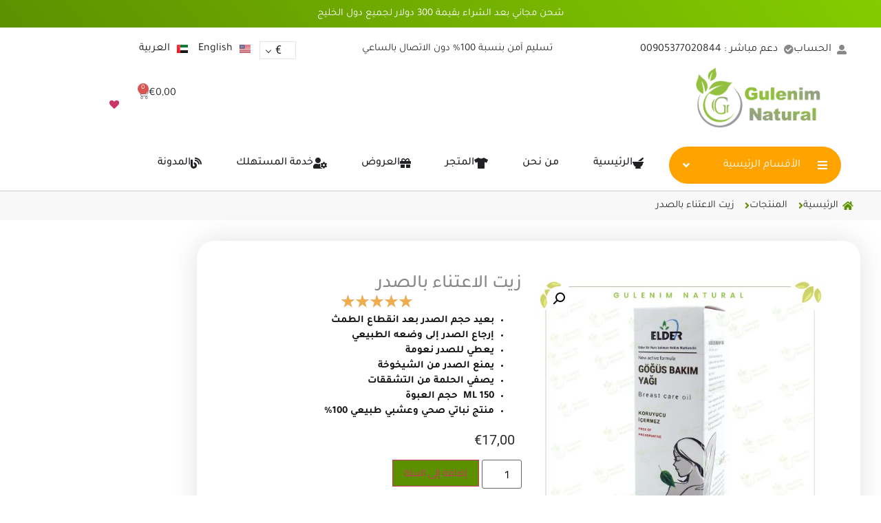

--- FILE ---
content_type: text/html; charset=UTF-8
request_url: https://gulenim.com/ar/product/%D8%B2%D9%8A%D8%AA-%D8%A7%D9%84%D8%A7%D8%B9%D8%AA%D9%86%D8%A7%D8%A1-%D8%A8%D8%A7%D9%84%D8%B5%D8%AF%D8%B1-2/
body_size: 44975
content:
<!doctype html>
<html dir="rtl" lang="ar">
<head>
	<meta charset="UTF-8">
	<meta name="viewport" content="width=device-width, initial-scale=1">
	<link rel="profile" href="https://gmpg.org/xfn/11">
	<title>زيت الاعتناء بالصدر &#8211; غولانيم أونلاين</title>
<meta name='robots' content='max-image-preview:large' />
<link rel="alternate" href="https://gulenim.com/product/breast-care-oil-2/" hreflang="en" />
<link rel="alternate" href="https://gulenim.com/ar/product/%d8%b2%d9%8a%d8%aa-%d8%a7%d9%84%d8%a7%d8%b9%d8%aa%d9%86%d8%a7%d8%a1-%d8%a8%d8%a7%d9%84%d8%b5%d8%af%d8%b1-2/" hreflang="ar" />
<link rel='dns-prefetch' href='//cdn.jsdelivr.net' />
<link rel="alternate" type="application/rss+xml" title="غولانيم أونلاين &laquo; الخلاصة" href="https://gulenim.com/ar/feed/" />
<link rel="alternate" type="application/rss+xml" title="غولانيم أونلاين &laquo; خلاصة التعليقات" href="https://gulenim.com/ar/comments/feed/" />
<link rel="alternate" type="application/rss+xml" title="غولانيم أونلاين &laquo; زيت الاعتناء بالصدر خلاصة التعليقات" href="https://gulenim.com/ar/product/%d8%b2%d9%8a%d8%aa-%d8%a7%d9%84%d8%a7%d8%b9%d8%aa%d9%86%d8%a7%d8%a1-%d8%a8%d8%a7%d9%84%d8%b5%d8%af%d8%b1-2/feed/" />
<link rel="alternate" title="oEmbed (JSON)" type="application/json+oembed" href="https://gulenim.com/wp-json/oembed/1.0/embed?url=https%3A%2F%2Fgulenim.com%2Far%2Fproduct%2F%25d8%25b2%25d9%258a%25d8%25aa-%25d8%25a7%25d9%2584%25d8%25a7%25d8%25b9%25d8%25aa%25d9%2586%25d8%25a7%25d8%25a1-%25d8%25a8%25d8%25a7%25d9%2584%25d8%25b5%25d8%25af%25d8%25b1-2%2F&#038;lang=ar" />
<link rel="alternate" title="oEmbed (XML)" type="text/xml+oembed" href="https://gulenim.com/wp-json/oembed/1.0/embed?url=https%3A%2F%2Fgulenim.com%2Far%2Fproduct%2F%25d8%25b2%25d9%258a%25d8%25aa-%25d8%25a7%25d9%2584%25d8%25a7%25d8%25b9%25d8%25aa%25d9%2586%25d8%25a7%25d8%25a1-%25d8%25a8%25d8%25a7%25d9%2584%25d8%25b5%25d8%25af%25d8%25b1-2%2F&#038;format=xml&#038;lang=ar" />
<style id='wp-img-auto-sizes-contain-inline-css'>
img:is([sizes=auto i],[sizes^="auto," i]){contain-intrinsic-size:3000px 1500px}
/*# sourceURL=wp-img-auto-sizes-contain-inline-css */
</style>
<link rel='stylesheet' id='woocommerce-multi-currency-css' href='https://gulenim.com/wp-content/plugins/woocommerce-multi-currency/css/woocommerce-multi-currency.min.css?ver=2.3.11' media='all' />
<style id='woocommerce-multi-currency-inline-css'>
.woocommerce-multi-currency .wmc-list-currencies .wmc-currency.wmc-active {background: #f78080 !important;}.woocommerce-multi-currency .wmc-list-currencies .wmc-currency:hover {background: #f78080 !important;}.woocommerce-multi-currency .wmc-list-currencies .wmc-currency,.woocommerce-multi-currency .wmc-title, .woocommerce-multi-currency.wmc-price-switcher a {background: #212121 !important;}.woocommerce-multi-currency .wmc-title, .woocommerce-multi-currency .wmc-list-currencies .wmc-currency span,.woocommerce-multi-currency .wmc-list-currencies .wmc-currency a,.woocommerce-multi-currency.wmc-price-switcher a {color: #ffffff !important;}@media screen and (min-width: 769px) {.woocommerce-multi-currency.wmc-sidebar{top:50% !important;}}.woocommerce-multi-currency.wmc-sidebar .wmc-list-currencies .wmc-sidebar-open{background-color:#99999900;color:#cccccc;}.woocommerce-multi-currency.wmc-shortcode .wmc-currency{background-color:#ffffff;color:#212121}.woocommerce-multi-currency.wmc-shortcode .wmc-currency.wmc-active,.woocommerce-multi-currency.wmc-shortcode .wmc-current-currency{background-color:#ffffff;color:#212121}.woocommerce-multi-currency.wmc-shortcode.vertical-currency-symbols-circle:not(.wmc-currency-trigger-click) .wmc-currency-wrapper:hover .wmc-sub-currency,.woocommerce-multi-currency.wmc-shortcode.vertical-currency-symbols-circle.wmc-currency-trigger-click .wmc-sub-currency{animation: height_slide 900ms;}@keyframes height_slide {0% {height: 0;} 100% {height: 900%;} }
.woocommerce-multi-currency.wmc-sidebar.style-1 .wmc-list-currencies .wmc-currency .wmc-currency-content-left:not(.wmc-active-title){width:60px !important;}.woocommerce-multi-currency.wmc-sidebar.wmc-right{right: -190px ;}.woocommerce-multi-currency.wmc-sidebar.wmc-left{left: -190px ;}
/*# sourceURL=woocommerce-multi-currency-inline-css */
</style>
<link rel='stylesheet' id='woocommerce-multi-currency-rtl-css' href='https://gulenim.com/wp-content/plugins/woocommerce-multi-currency/css/woocommerce-multi-currency-rtl.min.css?ver=2.3.11' media='all' />
<link rel='stylesheet' id='premium-addons-css' href='https://gulenim.com/wp-content/plugins/premium-addons-for-elementor/assets/frontend/min-css/premium-addons.min.css?ver=4.11.47' media='all' />
<style id='wp-emoji-styles-inline-css'>

	img.wp-smiley, img.emoji {
		display: inline !important;
		border: none !important;
		box-shadow: none !important;
		height: 1em !important;
		width: 1em !important;
		margin: 0 0.07em !important;
		vertical-align: -0.1em !important;
		background: none !important;
		padding: 0 !important;
	}
/*# sourceURL=wp-emoji-styles-inline-css */
</style>
<link rel='stylesheet' id='wp-block-library-rtl-css' href='https://gulenim.com/wp-includes/css/dist/block-library/style-rtl.min.css?ver=6.9' media='all' />
<link rel='stylesheet' id='wc-blocks-style-rtl-css' href='https://gulenim.com/wp-content/plugins/woocommerce/assets/client/blocks/wc-blocks-rtl.css?ver=wc-10.3.5' media='all' />
<style id='global-styles-inline-css'>
:root{--wp--preset--aspect-ratio--square: 1;--wp--preset--aspect-ratio--4-3: 4/3;--wp--preset--aspect-ratio--3-4: 3/4;--wp--preset--aspect-ratio--3-2: 3/2;--wp--preset--aspect-ratio--2-3: 2/3;--wp--preset--aspect-ratio--16-9: 16/9;--wp--preset--aspect-ratio--9-16: 9/16;--wp--preset--color--black: #000000;--wp--preset--color--cyan-bluish-gray: #abb8c3;--wp--preset--color--white: #ffffff;--wp--preset--color--pale-pink: #f78da7;--wp--preset--color--vivid-red: #cf2e2e;--wp--preset--color--luminous-vivid-orange: #ff6900;--wp--preset--color--luminous-vivid-amber: #fcb900;--wp--preset--color--light-green-cyan: #7bdcb5;--wp--preset--color--vivid-green-cyan: #00d084;--wp--preset--color--pale-cyan-blue: #8ed1fc;--wp--preset--color--vivid-cyan-blue: #0693e3;--wp--preset--color--vivid-purple: #9b51e0;--wp--preset--gradient--vivid-cyan-blue-to-vivid-purple: linear-gradient(135deg,rgb(6,147,227) 0%,rgb(155,81,224) 100%);--wp--preset--gradient--light-green-cyan-to-vivid-green-cyan: linear-gradient(135deg,rgb(122,220,180) 0%,rgb(0,208,130) 100%);--wp--preset--gradient--luminous-vivid-amber-to-luminous-vivid-orange: linear-gradient(135deg,rgb(252,185,0) 0%,rgb(255,105,0) 100%);--wp--preset--gradient--luminous-vivid-orange-to-vivid-red: linear-gradient(135deg,rgb(255,105,0) 0%,rgb(207,46,46) 100%);--wp--preset--gradient--very-light-gray-to-cyan-bluish-gray: linear-gradient(135deg,rgb(238,238,238) 0%,rgb(169,184,195) 100%);--wp--preset--gradient--cool-to-warm-spectrum: linear-gradient(135deg,rgb(74,234,220) 0%,rgb(151,120,209) 20%,rgb(207,42,186) 40%,rgb(238,44,130) 60%,rgb(251,105,98) 80%,rgb(254,248,76) 100%);--wp--preset--gradient--blush-light-purple: linear-gradient(135deg,rgb(255,206,236) 0%,rgb(152,150,240) 100%);--wp--preset--gradient--blush-bordeaux: linear-gradient(135deg,rgb(254,205,165) 0%,rgb(254,45,45) 50%,rgb(107,0,62) 100%);--wp--preset--gradient--luminous-dusk: linear-gradient(135deg,rgb(255,203,112) 0%,rgb(199,81,192) 50%,rgb(65,88,208) 100%);--wp--preset--gradient--pale-ocean: linear-gradient(135deg,rgb(255,245,203) 0%,rgb(182,227,212) 50%,rgb(51,167,181) 100%);--wp--preset--gradient--electric-grass: linear-gradient(135deg,rgb(202,248,128) 0%,rgb(113,206,126) 100%);--wp--preset--gradient--midnight: linear-gradient(135deg,rgb(2,3,129) 0%,rgb(40,116,252) 100%);--wp--preset--font-size--small: 13px;--wp--preset--font-size--medium: 20px;--wp--preset--font-size--large: 36px;--wp--preset--font-size--x-large: 42px;--wp--preset--spacing--20: 0.44rem;--wp--preset--spacing--30: 0.67rem;--wp--preset--spacing--40: 1rem;--wp--preset--spacing--50: 1.5rem;--wp--preset--spacing--60: 2.25rem;--wp--preset--spacing--70: 3.38rem;--wp--preset--spacing--80: 5.06rem;--wp--preset--shadow--natural: 6px 6px 9px rgba(0, 0, 0, 0.2);--wp--preset--shadow--deep: 12px 12px 50px rgba(0, 0, 0, 0.4);--wp--preset--shadow--sharp: 6px 6px 0px rgba(0, 0, 0, 0.2);--wp--preset--shadow--outlined: 6px 6px 0px -3px rgb(255, 255, 255), 6px 6px rgb(0, 0, 0);--wp--preset--shadow--crisp: 6px 6px 0px rgb(0, 0, 0);}:root { --wp--style--global--content-size: 800px;--wp--style--global--wide-size: 1200px; }:where(body) { margin: 0; }.wp-site-blocks > .alignleft { float: left; margin-right: 2em; }.wp-site-blocks > .alignright { float: right; margin-left: 2em; }.wp-site-blocks > .aligncenter { justify-content: center; margin-left: auto; margin-right: auto; }:where(.wp-site-blocks) > * { margin-block-start: 24px; margin-block-end: 0; }:where(.wp-site-blocks) > :first-child { margin-block-start: 0; }:where(.wp-site-blocks) > :last-child { margin-block-end: 0; }:root { --wp--style--block-gap: 24px; }:root :where(.is-layout-flow) > :first-child{margin-block-start: 0;}:root :where(.is-layout-flow) > :last-child{margin-block-end: 0;}:root :where(.is-layout-flow) > *{margin-block-start: 24px;margin-block-end: 0;}:root :where(.is-layout-constrained) > :first-child{margin-block-start: 0;}:root :where(.is-layout-constrained) > :last-child{margin-block-end: 0;}:root :where(.is-layout-constrained) > *{margin-block-start: 24px;margin-block-end: 0;}:root :where(.is-layout-flex){gap: 24px;}:root :where(.is-layout-grid){gap: 24px;}.is-layout-flow > .alignleft{float: left;margin-inline-start: 0;margin-inline-end: 2em;}.is-layout-flow > .alignright{float: right;margin-inline-start: 2em;margin-inline-end: 0;}.is-layout-flow > .aligncenter{margin-left: auto !important;margin-right: auto !important;}.is-layout-constrained > .alignleft{float: left;margin-inline-start: 0;margin-inline-end: 2em;}.is-layout-constrained > .alignright{float: right;margin-inline-start: 2em;margin-inline-end: 0;}.is-layout-constrained > .aligncenter{margin-left: auto !important;margin-right: auto !important;}.is-layout-constrained > :where(:not(.alignleft):not(.alignright):not(.alignfull)){max-width: var(--wp--style--global--content-size);margin-left: auto !important;margin-right: auto !important;}.is-layout-constrained > .alignwide{max-width: var(--wp--style--global--wide-size);}body .is-layout-flex{display: flex;}.is-layout-flex{flex-wrap: wrap;align-items: center;}.is-layout-flex > :is(*, div){margin: 0;}body .is-layout-grid{display: grid;}.is-layout-grid > :is(*, div){margin: 0;}body{padding-top: 0px;padding-right: 0px;padding-bottom: 0px;padding-left: 0px;}a:where(:not(.wp-element-button)){text-decoration: underline;}:root :where(.wp-element-button, .wp-block-button__link){background-color: #32373c;border-width: 0;color: #fff;font-family: inherit;font-size: inherit;font-style: inherit;font-weight: inherit;letter-spacing: inherit;line-height: inherit;padding-top: calc(0.667em + 2px);padding-right: calc(1.333em + 2px);padding-bottom: calc(0.667em + 2px);padding-left: calc(1.333em + 2px);text-decoration: none;text-transform: inherit;}.has-black-color{color: var(--wp--preset--color--black) !important;}.has-cyan-bluish-gray-color{color: var(--wp--preset--color--cyan-bluish-gray) !important;}.has-white-color{color: var(--wp--preset--color--white) !important;}.has-pale-pink-color{color: var(--wp--preset--color--pale-pink) !important;}.has-vivid-red-color{color: var(--wp--preset--color--vivid-red) !important;}.has-luminous-vivid-orange-color{color: var(--wp--preset--color--luminous-vivid-orange) !important;}.has-luminous-vivid-amber-color{color: var(--wp--preset--color--luminous-vivid-amber) !important;}.has-light-green-cyan-color{color: var(--wp--preset--color--light-green-cyan) !important;}.has-vivid-green-cyan-color{color: var(--wp--preset--color--vivid-green-cyan) !important;}.has-pale-cyan-blue-color{color: var(--wp--preset--color--pale-cyan-blue) !important;}.has-vivid-cyan-blue-color{color: var(--wp--preset--color--vivid-cyan-blue) !important;}.has-vivid-purple-color{color: var(--wp--preset--color--vivid-purple) !important;}.has-black-background-color{background-color: var(--wp--preset--color--black) !important;}.has-cyan-bluish-gray-background-color{background-color: var(--wp--preset--color--cyan-bluish-gray) !important;}.has-white-background-color{background-color: var(--wp--preset--color--white) !important;}.has-pale-pink-background-color{background-color: var(--wp--preset--color--pale-pink) !important;}.has-vivid-red-background-color{background-color: var(--wp--preset--color--vivid-red) !important;}.has-luminous-vivid-orange-background-color{background-color: var(--wp--preset--color--luminous-vivid-orange) !important;}.has-luminous-vivid-amber-background-color{background-color: var(--wp--preset--color--luminous-vivid-amber) !important;}.has-light-green-cyan-background-color{background-color: var(--wp--preset--color--light-green-cyan) !important;}.has-vivid-green-cyan-background-color{background-color: var(--wp--preset--color--vivid-green-cyan) !important;}.has-pale-cyan-blue-background-color{background-color: var(--wp--preset--color--pale-cyan-blue) !important;}.has-vivid-cyan-blue-background-color{background-color: var(--wp--preset--color--vivid-cyan-blue) !important;}.has-vivid-purple-background-color{background-color: var(--wp--preset--color--vivid-purple) !important;}.has-black-border-color{border-color: var(--wp--preset--color--black) !important;}.has-cyan-bluish-gray-border-color{border-color: var(--wp--preset--color--cyan-bluish-gray) !important;}.has-white-border-color{border-color: var(--wp--preset--color--white) !important;}.has-pale-pink-border-color{border-color: var(--wp--preset--color--pale-pink) !important;}.has-vivid-red-border-color{border-color: var(--wp--preset--color--vivid-red) !important;}.has-luminous-vivid-orange-border-color{border-color: var(--wp--preset--color--luminous-vivid-orange) !important;}.has-luminous-vivid-amber-border-color{border-color: var(--wp--preset--color--luminous-vivid-amber) !important;}.has-light-green-cyan-border-color{border-color: var(--wp--preset--color--light-green-cyan) !important;}.has-vivid-green-cyan-border-color{border-color: var(--wp--preset--color--vivid-green-cyan) !important;}.has-pale-cyan-blue-border-color{border-color: var(--wp--preset--color--pale-cyan-blue) !important;}.has-vivid-cyan-blue-border-color{border-color: var(--wp--preset--color--vivid-cyan-blue) !important;}.has-vivid-purple-border-color{border-color: var(--wp--preset--color--vivid-purple) !important;}.has-vivid-cyan-blue-to-vivid-purple-gradient-background{background: var(--wp--preset--gradient--vivid-cyan-blue-to-vivid-purple) !important;}.has-light-green-cyan-to-vivid-green-cyan-gradient-background{background: var(--wp--preset--gradient--light-green-cyan-to-vivid-green-cyan) !important;}.has-luminous-vivid-amber-to-luminous-vivid-orange-gradient-background{background: var(--wp--preset--gradient--luminous-vivid-amber-to-luminous-vivid-orange) !important;}.has-luminous-vivid-orange-to-vivid-red-gradient-background{background: var(--wp--preset--gradient--luminous-vivid-orange-to-vivid-red) !important;}.has-very-light-gray-to-cyan-bluish-gray-gradient-background{background: var(--wp--preset--gradient--very-light-gray-to-cyan-bluish-gray) !important;}.has-cool-to-warm-spectrum-gradient-background{background: var(--wp--preset--gradient--cool-to-warm-spectrum) !important;}.has-blush-light-purple-gradient-background{background: var(--wp--preset--gradient--blush-light-purple) !important;}.has-blush-bordeaux-gradient-background{background: var(--wp--preset--gradient--blush-bordeaux) !important;}.has-luminous-dusk-gradient-background{background: var(--wp--preset--gradient--luminous-dusk) !important;}.has-pale-ocean-gradient-background{background: var(--wp--preset--gradient--pale-ocean) !important;}.has-electric-grass-gradient-background{background: var(--wp--preset--gradient--electric-grass) !important;}.has-midnight-gradient-background{background: var(--wp--preset--gradient--midnight) !important;}.has-small-font-size{font-size: var(--wp--preset--font-size--small) !important;}.has-medium-font-size{font-size: var(--wp--preset--font-size--medium) !important;}.has-large-font-size{font-size: var(--wp--preset--font-size--large) !important;}.has-x-large-font-size{font-size: var(--wp--preset--font-size--x-large) !important;}
/*# sourceURL=global-styles-inline-css */
</style>

<link rel='stylesheet' id='country-code-selector-css' href='https://cdn.jsdelivr.net/npm/intl-tel-input@18.1.1/build/css/intlTelInput.css?ver=1.7' media='all' />
<link rel='stylesheet' id='woo-title-limit-css' href='https://gulenim.com/wp-content/plugins/woo-title-limit/public/css/woo-title-limit-public.css?ver=2.0.6' media='all' />
<link rel='stylesheet' id='photoswipe-css' href='https://gulenim.com/wp-content/plugins/woocommerce/assets/css/photoswipe/photoswipe.min.css?ver=10.3.5' media='all' />
<link rel='stylesheet' id='photoswipe-default-skin-css' href='https://gulenim.com/wp-content/plugins/woocommerce/assets/css/photoswipe/default-skin/default-skin.min.css?ver=10.3.5' media='all' />
<link rel='stylesheet' id='woocommerce-layout-rtl-css' href='https://gulenim.com/wp-content/plugins/woocommerce/assets/css/woocommerce-layout-rtl.css?ver=10.3.5' media='all' />
<link rel='stylesheet' id='woocommerce-smallscreen-rtl-css' href='https://gulenim.com/wp-content/plugins/woocommerce/assets/css/woocommerce-smallscreen-rtl.css?ver=10.3.5' media='only screen and (max-width: 768px)' />
<link rel='stylesheet' id='woocommerce-general-rtl-css' href='https://gulenim.com/wp-content/plugins/woocommerce/assets/css/woocommerce-rtl.css?ver=10.3.5' media='all' />
<style id='woocommerce-inline-inline-css'>
.woocommerce form .form-row .required { visibility: visible; }
/*# sourceURL=woocommerce-inline-inline-css */
</style>
<link rel='stylesheet' id='woo-variation-swatches-css' href='https://gulenim.com/wp-content/plugins/woo-variation-swatches/assets/css/frontend.min.css?ver=1763462001' media='all' />
<style id='woo-variation-swatches-inline-css'>
:root {
--wvs-tick:url("data:image/svg+xml;utf8,%3Csvg filter='drop-shadow(0px 0px 2px rgb(0 0 0 / .8))' xmlns='http://www.w3.org/2000/svg'  viewBox='0 0 30 30'%3E%3Cpath fill='none' stroke='%23ffffff' stroke-linecap='round' stroke-linejoin='round' stroke-width='4' d='M4 16L11 23 27 7'/%3E%3C/svg%3E");

--wvs-cross:url("data:image/svg+xml;utf8,%3Csvg filter='drop-shadow(0px 0px 5px rgb(255 255 255 / .6))' xmlns='http://www.w3.org/2000/svg' width='72px' height='72px' viewBox='0 0 24 24'%3E%3Cpath fill='none' stroke='%23ff0000' stroke-linecap='round' stroke-width='0.6' d='M5 5L19 19M19 5L5 19'/%3E%3C/svg%3E");
--wvs-single-product-item-width:30px;
--wvs-single-product-item-height:30px;
--wvs-single-product-item-font-size:14px}
/*# sourceURL=woo-variation-swatches-inline-css */
</style>
<link rel='stylesheet' id='notiny-css' href='https://gulenim.com/wp-content/plugins/woo-added-to-cart-notification/assets/libs/notiny/notiny.css?ver=6.9' media='all' />
<link rel='stylesheet' id='wooac-frontend-css' href='https://gulenim.com/wp-content/plugins/woo-added-to-cart-notification/assets/css/frontend.css?ver=3.1.6' media='all' />
<link rel='stylesheet' id='brands-styles-css' href='https://gulenim.com/wp-content/plugins/woocommerce/assets/css/brands.css?ver=10.3.5' media='all' />
<link rel='preload' as='font' type='font/woff2' crossorigin='anonymous' id='tinvwl-webfont-font-css' href='https://gulenim.com/wp-content/plugins/ti-woocommerce-wishlist/assets/fonts/tinvwl-webfont.woff2?ver=xu2uyi' media='all' />
<link rel='stylesheet' id='tinvwl-webfont-rtl-css' href='https://gulenim.com/wp-content/plugins/ti-woocommerce-wishlist/assets/css/webfont-rtl.min.css?ver=2.10.0' media='all' />
<link rel='stylesheet' id='tinvwl-rtl-css' href='https://gulenim.com/wp-content/plugins/ti-woocommerce-wishlist/assets/css/public-rtl.min.css?ver=2.10.0' media='all' />
<link rel='stylesheet' id='hello-elementor-css' href='https://gulenim.com/wp-content/themes/hello-elementor/assets/css/reset.css?ver=3.4.5' media='all' />
<link rel='stylesheet' id='hello-elementor-theme-style-css' href='https://gulenim.com/wp-content/themes/hello-elementor/assets/css/theme.css?ver=3.4.5' media='all' />
<link rel='stylesheet' id='hello-elementor-header-footer-css' href='https://gulenim.com/wp-content/themes/hello-elementor/assets/css/header-footer.css?ver=3.4.5' media='all' />
<link rel='stylesheet' id='elementor-frontend-css' href='https://gulenim.com/wp-content/uploads/elementor/css/custom-frontend-rtl.min.css?ver=1766147906' media='all' />
<link rel='stylesheet' id='widget-icon-list-css' href='https://gulenim.com/wp-content/uploads/elementor/css/custom-widget-icon-list-rtl.min.css?ver=1766147906' media='all' />
<link rel='stylesheet' id='widget-image-css' href='https://gulenim.com/wp-content/plugins/elementor/assets/css/widget-image-rtl.min.css?ver=3.31.3' media='all' />
<link rel='stylesheet' id='widget-nav-menu-css' href='https://gulenim.com/wp-content/uploads/elementor/css/custom-pro-widget-nav-menu-rtl.min.css?ver=1766147906' media='all' />
<link rel='stylesheet' id='widget-woocommerce-menu-cart-css' href='https://gulenim.com/wp-content/uploads/elementor/css/custom-pro-widget-woocommerce-menu-cart-rtl.min.css?ver=1766147906' media='all' />
<link rel='stylesheet' id='pa-glass-css' href='https://gulenim.com/wp-content/plugins/premium-addons-for-elementor/assets/frontend/min-css/liquid-glass.min.css?ver=4.11.47' media='all' />
<link rel='stylesheet' id='dashicons-css' href='https://gulenim.com/wp-includes/css/dashicons.min.css?ver=6.9' media='all' />
<link rel='stylesheet' id='font-awesome-5-all-css' href='https://gulenim.com/wp-content/plugins/elementor/assets/lib/font-awesome/css/all.min.css?ver=4.11.47' media='all' />
<link rel='stylesheet' id='e-animation-fadeIn-css' href='https://gulenim.com/wp-content/plugins/elementor/assets/lib/animations/styles/fadeIn.min.css?ver=3.31.3' media='all' />
<link rel='stylesheet' id='e-animation-grow-css' href='https://gulenim.com/wp-content/plugins/elementor/assets/lib/animations/styles/e-animation-grow.min.css?ver=3.31.3' media='all' />
<link rel='stylesheet' id='widget-mega-menu-css' href='https://gulenim.com/wp-content/uploads/elementor/css/custom-pro-widget-mega-menu-rtl.min.css?ver=1766147906' media='all' />
<link rel='stylesheet' id='widget-social-icons-css' href='https://gulenim.com/wp-content/plugins/elementor/assets/css/widget-social-icons-rtl.min.css?ver=3.31.3' media='all' />
<link rel='stylesheet' id='e-apple-webkit-css' href='https://gulenim.com/wp-content/uploads/elementor/css/custom-apple-webkit.min.css?ver=1766147906' media='all' />
<link rel='stylesheet' id='widget-heading-css' href='https://gulenim.com/wp-content/plugins/elementor/assets/css/widget-heading-rtl.min.css?ver=3.31.3' media='all' />
<link rel='stylesheet' id='e-sticky-css' href='https://gulenim.com/wp-content/plugins/elementor-pro/assets/css/modules/sticky.min.css?ver=3.27.1' media='all' />
<link rel='stylesheet' id='widget-woocommerce-product-images-css' href='https://gulenim.com/wp-content/plugins/elementor-pro/assets/css/widget-woocommerce-product-images-rtl.min.css?ver=3.27.1' media='all' />
<link rel='stylesheet' id='e-animation-bounceIn-css' href='https://gulenim.com/wp-content/plugins/elementor/assets/lib/animations/styles/bounceIn.min.css?ver=3.31.3' media='all' />
<link rel='stylesheet' id='e-animation-fadeInLeft-css' href='https://gulenim.com/wp-content/plugins/elementor/assets/lib/animations/styles/fadeInLeft.min.css?ver=3.31.3' media='all' />
<link rel='stylesheet' id='widget-rating-css' href='https://gulenim.com/wp-content/plugins/elementor/assets/css/widget-rating-rtl.min.css?ver=3.31.3' media='all' />
<link rel='stylesheet' id='widget-woocommerce-product-price-css' href='https://gulenim.com/wp-content/plugins/elementor-pro/assets/css/widget-woocommerce-product-price-rtl.min.css?ver=3.27.1' media='all' />
<link rel='stylesheet' id='widget-woocommerce-product-add-to-cart-css' href='https://gulenim.com/wp-content/uploads/elementor/css/custom-pro-widget-woocommerce-product-add-to-cart-rtl.min.css?ver=1766147906' media='all' />
<link rel='stylesheet' id='widget-woocommerce-product-meta-css' href='https://gulenim.com/wp-content/plugins/elementor-pro/assets/css/widget-woocommerce-product-meta-rtl.min.css?ver=3.27.1' media='all' />
<link rel='stylesheet' id='widget-woocommerce-product-additional-information-css' href='https://gulenim.com/wp-content/plugins/elementor-pro/assets/css/widget-woocommerce-product-additional-information-rtl.min.css?ver=3.27.1' media='all' />
<link rel='stylesheet' id='widget-nested-tabs-css' href='https://gulenim.com/wp-content/uploads/elementor/css/custom-widget-nested-tabs-rtl.min.css?ver=1766147906' media='all' />
<link rel='stylesheet' id='elementor-icons-css' href='https://gulenim.com/wp-content/plugins/elementor/assets/lib/eicons/css/elementor-icons.min.css?ver=5.43.0' media='all' />
<link rel='stylesheet' id='elementor-post-10-css' href='https://gulenim.com/wp-content/uploads/elementor/css/post-10.css?ver=1766147906' media='all' />
<link rel='stylesheet' id='cpel-language-switcher-css' href='https://gulenim.com/wp-content/plugins/connect-polylang-elementor/assets/css/language-switcher.min.css?ver=2.5.3' media='all' />
<link rel='stylesheet' id='font-awesome-4-shim-css' href='https://gulenim.com/wp-content/plugins/elementor/assets/lib/font-awesome/css/v4-shims.min.css?ver=3.31.3' media='all' />
<link rel='stylesheet' id='elementor-post-26388-css' href='https://gulenim.com/wp-content/uploads/elementor/css/post-26388.css?ver=1766147906' media='all' />
<link rel='stylesheet' id='elementor-post-26505-css' href='https://gulenim.com/wp-content/uploads/elementor/css/post-26505.css?ver=1766147906' media='all' />
<link rel='stylesheet' id='elementor-post-26499-css' href='https://gulenim.com/wp-content/uploads/elementor/css/post-26499.css?ver=1766147907' media='all' />
<link rel='stylesheet' id='flexible-shipping-free-shipping-css' href='https://gulenim.com/wp-content/plugins/flexible-shipping/assets/dist/css/free-shipping.css?ver=6.4.2.2' media='all' />
<link rel='stylesheet' id='wc_stripe_express_checkout_style-css' href='https://gulenim.com/wp-content/plugins/woocommerce-gateway-stripe/build/express-checkout.css?ver=2bec0c7b5a831a62b06b' media='all' />
<link rel='stylesheet' id='elementor-gf-local-tajawal-css' href='https://gulenim.com/wp-content/uploads/elementor/google-fonts/css/tajawal.css?ver=1755246761' media='all' />
<link rel='stylesheet' id='elementor-gf-local-cairo-css' href='https://gulenim.com/wp-content/uploads/elementor/google-fonts/css/cairo.css?ver=1755246764' media='all' />
<link rel='stylesheet' id='elementor-gf-local-roboto-css' href='https://gulenim.com/wp-content/uploads/elementor/google-fonts/css/roboto.css?ver=1755247193' media='all' />
<link rel='stylesheet' id='elementor-icons-shared-0-css' href='https://gulenim.com/wp-content/plugins/elementor/assets/lib/font-awesome/css/fontawesome.min.css?ver=5.15.3' media='all' />
<link rel='stylesheet' id='elementor-icons-fa-solid-css' href='https://gulenim.com/wp-content/plugins/elementor/assets/lib/font-awesome/css/solid.min.css?ver=5.15.3' media='all' />
<link rel='stylesheet' id='elementor-icons-fa-brands-css' href='https://gulenim.com/wp-content/plugins/elementor/assets/lib/font-awesome/css/brands.min.css?ver=5.15.3' media='all' />
<script src="https://gulenim.com/wp-includes/js/jquery/jquery.min.js?ver=3.7.1" id="jquery-core-js"></script>
<script src="https://gulenim.com/wp-includes/js/jquery/jquery-migrate.min.js?ver=3.4.1" id="jquery-migrate-js"></script>
<script id="woocommerce-multi-currency-js-extra">
var wooMultiCurrencyParams = {"enableCacheCompatible":"1","ajaxUrl":"https://gulenim.com/wp-admin/admin-ajax.php","switchByJS":"1","woo_subscription":"","extra_params":[],"current_currency":"EUR","currencyByPaymentImmediately":"","click_to_expand_currencies_bar":"","filter_price_meta_query":"","filter_price_tax_query":"","filter_price_search_query":"","filter_price_query_vars":""};
//# sourceURL=woocommerce-multi-currency-js-extra
</script>
<script src="https://gulenim.com/wp-content/plugins/woocommerce-multi-currency/js/woocommerce-multi-currency.min.js?ver=2.3.11" id="woocommerce-multi-currency-js"></script>
<script src="https://cdn.jsdelivr.net/npm/intl-tel-input@18.1.1/build/js/intlTelInput.min.js?ver=1.7" id="country-code-selector-js"></script>
<script src="https://gulenim.com/wp-content/plugins/woo-title-limit/public/js/woo-title-limit-public.js?ver=2.0.6" id="woo-title-limit-js"></script>
<script src="https://gulenim.com/wp-content/plugins/woocommerce/assets/js/jquery-blockui/jquery.blockUI.min.js?ver=2.7.0-wc.10.3.5" id="wc-jquery-blockui-js" data-wp-strategy="defer"></script>
<script id="wc-add-to-cart-js-extra">
var wc_add_to_cart_params = {"ajax_url":"/wp-admin/admin-ajax.php","wc_ajax_url":"/ar/?wc-ajax=%%endpoint%%","i18n_view_cart":"\u0639\u0631\u0636 \u0627\u0644\u0633\u0644\u0629","cart_url":"https://gulenim.com/ar/%d8%a7%d9%84%d8%b3%d9%84%d9%91%d8%a9/","is_cart":"","cart_redirect_after_add":"no"};
//# sourceURL=wc-add-to-cart-js-extra
</script>
<script src="https://gulenim.com/wp-content/plugins/woocommerce/assets/js/frontend/add-to-cart.min.js?ver=10.3.5" id="wc-add-to-cart-js" defer data-wp-strategy="defer"></script>
<script src="https://gulenim.com/wp-content/plugins/woocommerce/assets/js/zoom/jquery.zoom.min.js?ver=1.7.21-wc.10.3.5" id="wc-zoom-js" defer data-wp-strategy="defer"></script>
<script src="https://gulenim.com/wp-content/plugins/woocommerce/assets/js/flexslider/jquery.flexslider.min.js?ver=2.7.2-wc.10.3.5" id="wc-flexslider-js" defer data-wp-strategy="defer"></script>
<script src="https://gulenim.com/wp-content/plugins/woocommerce/assets/js/photoswipe/photoswipe.min.js?ver=4.1.1-wc.10.3.5" id="wc-photoswipe-js" defer data-wp-strategy="defer"></script>
<script src="https://gulenim.com/wp-content/plugins/woocommerce/assets/js/photoswipe/photoswipe-ui-default.min.js?ver=4.1.1-wc.10.3.5" id="wc-photoswipe-ui-default-js" defer data-wp-strategy="defer"></script>
<script id="wc-single-product-js-extra">
var wc_single_product_params = {"i18n_required_rating_text":"\u0627\u0644\u0631\u062c\u0627\u0621 \u0625\u062e\u062a\u064a\u0627\u0631 \u062a\u0642\u064a\u064a\u0645 \u0644\u0644\u0645\u0646\u062a\u062c","i18n_rating_options":["1 \u0645\u0646 \u0623\u0635\u0644 5 \u0646\u062c\u0648\u0645","2 \u0645\u0646 \u0623\u0635\u0644 5 \u0646\u062c\u0648\u0645","3 \u0645\u0646 \u0623\u0635\u0644 5 \u0646\u062c\u0648\u0645","4 \u0645\u0646 \u0623\u0635\u0644 5 \u0646\u062c\u0648\u0645","5 \u0645\u0646 \u0623\u0635\u0644 5 \u0646\u062c\u0648\u0645"],"i18n_product_gallery_trigger_text":"\u0639\u0631\u0636 \u0645\u0639\u0631\u0636 \u0627\u0644\u0635\u0648\u0631\u0629 \u0628\u0634\u0627\u0634\u0629 \u0643\u0627\u0645\u0644\u0629","review_rating_required":"yes","flexslider":{"rtl":true,"animation":"slide","smoothHeight":true,"directionNav":false,"controlNav":"thumbnails","slideshow":false,"animationSpeed":500,"animationLoop":false,"allowOneSlide":false},"zoom_enabled":"1","zoom_options":[],"photoswipe_enabled":"1","photoswipe_options":{"shareEl":false,"closeOnScroll":false,"history":false,"hideAnimationDuration":0,"showAnimationDuration":0},"flexslider_enabled":"1"};
//# sourceURL=wc-single-product-js-extra
</script>
<script src="https://gulenim.com/wp-content/plugins/woocommerce/assets/js/frontend/single-product.min.js?ver=10.3.5" id="wc-single-product-js" defer data-wp-strategy="defer"></script>
<script src="https://gulenim.com/wp-content/plugins/woocommerce/assets/js/js-cookie/js.cookie.min.js?ver=2.1.4-wc.10.3.5" id="wc-js-cookie-js" data-wp-strategy="defer"></script>
<script id="woocommerce-js-extra">
var woocommerce_params = {"ajax_url":"/wp-admin/admin-ajax.php","wc_ajax_url":"/ar/?wc-ajax=%%endpoint%%","i18n_password_show":"\u0639\u0631\u0636 \u0643\u0644\u0645\u0629 \u0627\u0644\u0645\u0631\u0648\u0631","i18n_password_hide":"\u0625\u062e\u0641\u0627\u0621 \u0643\u0644\u0645\u0629 \u0627\u0644\u0645\u0631\u0648\u0631"};
//# sourceURL=woocommerce-js-extra
</script>
<script src="https://gulenim.com/wp-content/plugins/woocommerce/assets/js/frontend/woocommerce.min.js?ver=10.3.5" id="woocommerce-js" defer data-wp-strategy="defer"></script>
<script src="https://gulenim.com/wp-content/plugins/elementor-pro/assets/js/page-transitions.min.js?ver=3.27.1" id="page-transitions-js"></script>
<script src="https://gulenim.com/wp-content/plugins/elementor/assets/lib/font-awesome/js/v4-shims.min.js?ver=3.31.3" id="font-awesome-4-shim-js"></script>
<script id="woocommerce-multi-currency-switcher-js-extra">
var _woocommerce_multi_currency_params = {"use_session":"cookie","do_not_reload_page":"","ajax_url":"https://gulenim.com/wp-admin/admin-ajax.php","posts_submit":"0","switch_by_js":"1","switch_container":"0"};
//# sourceURL=woocommerce-multi-currency-switcher-js-extra
</script>
<script src="https://gulenim.com/wp-content/plugins/woocommerce-multi-currency/js/woocommerce-multi-currency-switcher.min.js?ver=2.3.11" id="woocommerce-multi-currency-switcher-js"></script>
<link rel="https://api.w.org/" href="https://gulenim.com/wp-json/" /><link rel="alternate" title="JSON" type="application/json" href="https://gulenim.com/wp-json/wp/v2/product/3925" /><link rel="EditURI" type="application/rsd+xml" title="RSD" href="https://gulenim.com/xmlrpc.php?rsd" />
<meta name="generator" content="WordPress 6.9" />
<meta name="generator" content="WooCommerce 10.3.5" />
<link rel="canonical" href="https://gulenim.com/ar/product/%d8%b2%d9%8a%d8%aa-%d8%a7%d9%84%d8%a7%d8%b9%d8%aa%d9%86%d8%a7%d8%a1-%d8%a8%d8%a7%d9%84%d8%b5%d8%af%d8%b1-2/" />
<link rel='shortlink' href='https://gulenim.com/?p=3925' />
<script>document.createElement( "picture" );if(!window.HTMLPictureElement && document.addEventListener) {window.addEventListener("DOMContentLoaded", function() {var s = document.createElement("script");s.src = "https://gulenim.com/wp-content/plugins/webp-express/js/picturefill.min.js";document.body.appendChild(s);});}</script><meta name="description" content="بعيد حجم الصدر بعد انقطاع الطمث 
 	إرجاع الصدر إلى وضعه الطبيعي 
 	يعطي للصدر نعومة 
 	يمنع الصدر من الشيخوخة 
 	يصفي الحلمة من التشققات 
 	150 ML  حجم العبوة
 	منتج نباتي صحي وعشبي طبيعي 100% ">
	<noscript><style>.woocommerce-product-gallery{ opacity: 1 !important; }</style></noscript>
	<meta name="generator" content="Elementor 3.31.3; features: additional_custom_breakpoints, e_element_cache; settings: css_print_method-external, google_font-enabled, font_display-swap">
			<style>
				.e-con.e-parent:nth-of-type(n+4):not(.e-lazyloaded):not(.e-no-lazyload),
				.e-con.e-parent:nth-of-type(n+4):not(.e-lazyloaded):not(.e-no-lazyload) * {
					background-image: none !important;
				}
				@media screen and (max-height: 1024px) {
					.e-con.e-parent:nth-of-type(n+3):not(.e-lazyloaded):not(.e-no-lazyload),
					.e-con.e-parent:nth-of-type(n+3):not(.e-lazyloaded):not(.e-no-lazyload) * {
						background-image: none !important;
					}
				}
				@media screen and (max-height: 640px) {
					.e-con.e-parent:nth-of-type(n+2):not(.e-lazyloaded):not(.e-no-lazyload),
					.e-con.e-parent:nth-of-type(n+2):not(.e-lazyloaded):not(.e-no-lazyload) * {
						background-image: none !important;
					}
				}
			</style>
			<link rel="icon" href="https://gulenim.com/wp-content/uploads/2022/03/Nav-Gulenim-opt2-100x100.png" sizes="32x32" />
<link rel="icon" href="https://gulenim.com/wp-content/uploads/2022/03/Nav-Gulenim-opt2-300x300.png" sizes="192x192" />
<link rel="apple-touch-icon" href="https://gulenim.com/wp-content/uploads/2022/03/Nav-Gulenim-opt2-300x300.png" />
<meta name="msapplication-TileImage" content="https://gulenim.com/wp-content/uploads/2022/03/Nav-Gulenim-opt2-300x300.png" />
		<style id="wp-custom-css">
			.woocommerce-multi-currency.wmc-shortcode.plain-vertical .wmc-currency-wrapper span.wmc-current-currency {
  position: relative;
  padding: 0px 20px;
  display: flex;
  font-weight: 400;
  border: 1px solid #e5e5e5;
  width: calc(100% + 2px);
}
.tinvwl_add_to_wishlist_button.tinvwl-icon-heart-plus.no-txt.tinvwl-position-shortcode {
  background-color: red;
	padding:20px;
	margin:2px;
	border:none;
	border-radius:50px;
  color: #fff;
	}

.woocommerce div.product form.cart .variations label {
  font-weight: 400;
 
}
.woo-variation-swatches.wvs-show-label .variations td .woo-selected-variation-item-name, .woo-variation-swatches.wvs-show-label .variations th .woo-selected-variation-item-name {
	font-weight: 400;
}
.woocommerce-variation-price {
  text-align: center;
  font-size: 22px;
  padding: 5px;
  margin: 10px;
}
.wc-stripe-elements-field, .wc-stripe-iban-element-field {
  border: 1px solid #ddd;
  margin: 0;
  padding: 15px !important;
  background-color: #fff;
  outline: 0;
  border-radius: 5px !important;
}
 .wc_payment_method > input[name="payment_method"]:checked + label {
  color: red;
}
input[type="checkbox"] {
  height:auto;
  position:relative;
  width:auto;
  border: 1px solid;
  border-radius:200px !important; 
  
}

.select2-container--default .select2-results__option--highlighted[aria-selected], .select2-container--default .select2-results__option--highlighted[data-selected] {
  background-color:green;
  color: #fff;
}
.e-woo-select2-wrapper .select2-results__option {
   color:#000;
}

.select2-container--default .select2-results__option[aria-selected="true"], .select2-container--default .select2-results__option[data-selected="true"] {
  background-color: green;
  color: #fff !important;
}

.elementor-widget-woocommerce-checkout-page .woocommerce-info {
  margin:auto !important;
  padding:15px !important;
  display:flex !important;
  flex-direction:row;
  align-content: center;
  background: #5D9000 !important;
  flex-direction: column;
  align-items: center;
  color: #fff;
}


.woocommerce-error::before, .woocommerce-info::before, .woocommerce-message::before {
  font-family: WooCommerce;
  content: " ";
  left: 16px;
  color: #fff !important;
  align-self: normal;
  align-content:normal;
  display:flex;
  flex-direction: column;
  align-items: center;
  margin: 4px;
}
@media screen and (max-width: 600px){
    .woocommerce-error::before, .woocommerce-info::before, .woocommerce-message::before {
 display: none;
}
}
/* Hide the OS/Browser checkboxes/radio buttons */
input[type=checkbox], input[type=radio] {
  visibility: hidden!important;
  margin: 0!important;
  width: 0!important;
}

/* Set Elegant Icont font, size, & positioning for the checkboxes/radio buttons plus the cursor on hover */
input[type=checkbox] + label:before,
input[type=checkbox] + span:before,
input[type=radio] + label:before {
  visibility: visible;  
  font-family: "cairo";
  font-size: 30px;
  position: relative;
  top: 6px;
  padding-right: 8px;
}

input[type=checkbox] + label:hover,
input[type=checkbox] + span:hover,
input[type=radio] + label:hover { 
  cursor: pointer; 
}

/** SECTION 2 **/

/* Set checkbox to ET icons: normal, hover, checked, & checked hover */
input[type=checkbox] + label:before,
input[type=checkbox] + span:before { 
  content:'☐'
}
input[type=checkbox] + label:hover:before,
input[type=checkbox] + span:hover:before {
  content: '☑ 
  filter: alpha(opacity=20); 
  opacity: 0.2;
}
input[type=checkbox]:checked + label:before,
input[type=checkbox]:checked + span:before {
  content: '☑';}
input[type=checkbox]:checked + label:hover:before,
input[type=checkbox]:checked + span:hover:before { 
  filter: alpha(opacity=100); opacity: 1; 
}

/* Set radio buttons Divi icons: normal, hover, checked, & checked hover */
input[type=radio] + label:before { 
  content:"○";
}
input[type=radio] + label:hover:before { 
  content: "○ "; 
  filter: alpha(opacity=20); 
  opacity: 0.2; 
}
input[type=radio]:checked + label:before { 
  content:"⦿ "; 
}
input[type=radio]:checked + label:hover:before { 
  filter: alpha(opacity=100); opacity: 1; 
}
.button.flexible-shipping-free-shipping-button{
    background:#5D9000 !important;
    color: #fff!important;
    border:1px solid #fff!important;
    border-radius:0px!important;
  	font-family:cairo;
    font-weight: 400!important;
}
.button.flexible-shipping-free-shipping-button:hover{
    background:#fff !important;
    color: #000!important;
    border:1px solid #fff!important;
    border-radius:0px!important;
}
.fs-free-shipping-notice-text {
  font-family: cairo;
}
th {
  font-family: cairo !important;
  font-weight: 400 !important;
}.StripeElement {
    background-color: #f2f5e9; /* Light beige background for all input fields */
    padding: 12px;
    font-size: 16px;
    color: #2e3d24; /* Dark green text color for better readability */
    border: 2px solid #c4d6b0; /* Light green border */
    border-radius: px; /* Rounded corners */
    font-family: 'Arial', sans-serif;
}

.StripeElement::placeholder {
    color: #7f8c69; /* Darker placeholder for better contrast */
}

.StripeElement:focus {
    border-color: #8fb17d; /* Border color on focus */
    box-shadow: 0 0 5px rgba(143, 177, 125, 0.5); /* Shadow on focus */
}

.payment-button {
    background-color: #8fb17d; /* Natural green button */
    color: white;
    padding: 12px 20px;
    font-size: 16px;
    border: none;
    border-radius: 8px;
    cursor: pointer;
    font-family: 'Arial', sans-serif;
}

.payment-button:hover {
    background-color: #759f60; /* Darker green button on hover */
}.woocommerce-checkout input[type="text"],
.woocommerce-checkout input[type="email"],
.woocommerce-checkout input[type="tel"],
.woocommerce-checkout select {
    border: 2px solid #8fb17d;
    border-radius: 5px;
    padding: 10px;
    background-color: #ffffff;
}

.woocommerce-checkout .woocommerce-billing-fields,
.woocommerce-checkout .woocommerce-shipping-fields,
.woocommerce-checkout .woocommerce-additional-fields {
    background-color: #f2f5e9;
    border: 2px solid #c4d6b0;
    padding: 20px;
}



		</style>
		<link rel='stylesheet' id='wc-stripe-blocks-checkout-style-css' href='https://gulenim.com/wp-content/plugins/woocommerce-gateway-stripe/build/upe-blocks.css?ver=7a015a6f0fabd17529b6' media='all' />
<link rel='stylesheet' id='tooltipster-css' href='https://gulenim.com/wp-content/plugins/premium-addons-for-elementor/assets/frontend/min-css/tooltipster.min.css?ver=4.11.47' media='all' />
<link rel='stylesheet' id='pa-gTooltips-css' href='https://gulenim.com/wp-content/plugins/premium-addons-for-elementor/assets/frontend/min-css/premium-global-tooltips.min.css?ver=4.11.47' media='all' />
<link rel='stylesheet' id='elementor-post-26496-css' href='https://gulenim.com/wp-content/uploads/elementor/css/post-26496.css?ver=1766147907' media='all' />
<link rel='stylesheet' id='e-popup-css' href='https://gulenim.com/wp-content/plugins/elementor-pro/assets/css/conditionals/popup.min.css?ver=3.27.1' media='all' />
<link rel='stylesheet' id='wc-stripe-upe-classic-css' href='https://gulenim.com/wp-content/plugins/woocommerce-gateway-stripe/build/upe-classic.css?ver=10.1.0' media='all' />
<link rel='stylesheet' id='stripelink_styles-css' href='https://gulenim.com/wp-content/plugins/woocommerce-gateway-stripe/assets/css/stripe-link.css?ver=10.1.0' media='all' />
</head>
<body class="rtl wp-singular product-template-default single single-product postid-3925 wp-custom-logo wp-embed-responsive wp-theme-hello-elementor theme-hello-elementor woocommerce woocommerce-page woocommerce-no-js woo-variation-swatches wvs-behavior-blur wvs-theme-hello-elementor wvs-show-label wvs-tooltip woocommerce-multi-currency-EUR tinvwl-theme-style hello-elementor-default elementor-default elementor-template-full-width elementor-kit-10 elementor-page-26499">

		<e-page-transition preloader-type="image" preloader-image-url="https://gulenim.com/wp-content/uploads/2022/04/profile-image-Gulenim.jpg" class="e-page-transition--entering" exclude="^https\:\/\/gulenim\.com\/wp\-admin\/">
					</e-page-transition>
		
<a class="skip-link screen-reader-text" href="#content">Skip to content</a>

		<div data-elementor-type="header" data-elementor-id="26388" class="elementor elementor-26388 elementor-location-header" data-elementor-post-type="elementor_library">
			<div class="elementor-element elementor-element-7551497 e-flex e-con-boxed e-con e-parent" data-id="7551497" data-element_type="container" data-settings="{&quot;background_background&quot;:&quot;gradient&quot;}">
					<div class="e-con-inner">
				<div class="elementor-element elementor-element-1fe9533 elementor-align-center elementor-icon-list--layout-traditional elementor-list-item-link-full_width elementor-widget elementor-widget-icon-list" data-id="1fe9533" data-element_type="widget" data-widget_type="icon-list.default">
				<div class="elementor-widget-container">
							<ul class="elementor-icon-list-items">
							<li class="elementor-icon-list-item">
										<span class="elementor-icon-list-text">شحن مجاني بعد الشراء بقيمة 300 دولار لجميع دول الخليج</span>
									</li>
						</ul>
						</div>
				</div>
					</div>
				</div>
		<div class="elementor-element elementor-element-b8dcf84 e-con-full elementor-hidden-tablet elementor-hidden-mobile_extra elementor-hidden-mobile e-flex e-con e-parent" data-id="b8dcf84" data-element_type="container">
		<div class="elementor-element elementor-element-3f9eafc e-flex e-con-boxed e-con e-child" data-id="3f9eafc" data-element_type="container">
					<div class="e-con-inner">
		<div class="elementor-element elementor-element-e36e300 e-con-full e-flex e-con e-child" data-id="e36e300" data-element_type="container">
				<div class="elementor-element elementor-element-85a771e elementor-icon-list--layout-inline elementor-list-item-link-full_width elementor-widget elementor-widget-icon-list" data-id="85a771e" data-element_type="widget" data-widget_type="icon-list.default">
				<div class="elementor-widget-container">
							<ul class="elementor-icon-list-items elementor-inline-items">
							<li class="elementor-icon-list-item elementor-inline-item">
											<a href="https://gulenim.com/ar/%d8%ad%d8%b3%d8%a7%d8%a8%d9%8a/">

												<span class="elementor-icon-list-icon">
							<i aria-hidden="true" class="fas fa-user-alt"></i>						</span>
										<span class="elementor-icon-list-text">الحساب</span>
											</a>
									</li>
								<li class="elementor-icon-list-item elementor-inline-item">
											<a href="https://wa.link/sx187i" target="_blank" rel="nofollow">

												<span class="elementor-icon-list-icon">
							<i aria-hidden="true" class="fas fa-check-circle"></i>						</span>
										<span class="elementor-icon-list-text">دعم مباشر :  00905377020844</span>
											</a>
									</li>
						</ul>
						</div>
				</div>
				</div>
		<div class="elementor-element elementor-element-a605f06 e-con-full elementor-hidden-tablet elementor-hidden-mobile_extra elementor-hidden-mobile e-flex e-con e-child" data-id="a605f06" data-element_type="container">
				<div class="elementor-element elementor-element-273f83f elementor-tablet_extra-align-left elementor-icon-list--layout-traditional elementor-list-item-link-full_width elementor-widget elementor-widget-icon-list" data-id="273f83f" data-element_type="widget" data-widget_type="icon-list.default">
				<div class="elementor-widget-container">
							<ul class="elementor-icon-list-items">
							<li class="elementor-icon-list-item">
											<span class="elementor-icon-list-icon">
							<i aria-hidden="true" class="hm hm-shield1"></i>						</span>
										<span class="elementor-icon-list-text">تسليم آمن بنسبة 100% دون الاتصال بالساعي</span>
									</li>
						</ul>
						</div>
				</div>
				</div>
		<div class="elementor-element elementor-element-b856610 e-con-full e-flex e-con e-child" data-id="b856610" data-element_type="container">
				<div class="elementor-element elementor-element-9240ecb elementor-widget elementor-widget-woocommerce-multi-currency" data-id="9240ecb" data-element_type="widget" data-widget_type="woocommerce-multi-currency.default">
				<div class="elementor-widget-container">
					        <div id="woocommerce-multi-currency-1"
             class="woocommerce-multi-currency wmc-shortcode plain-vertical vertical-currency-symbols "
             data-layout="layout7" data-dropdown_icon="arrow">
            <input type="hidden" class="wmc-current-url" value="/ar/product/%D8%B2%D9%8A%D8%AA-%D8%A7%D9%84%D8%A7%D8%B9%D8%AA%D9%86%D8%A7%D8%A1-%D8%A8%D8%A7%D9%84%D8%B5%D8%AF%D8%B1-2/">
            <div class="wmc-currency-wrapper">
				<span class="wmc-current-currency">
					<span class="wmc-current-currency-symbol">€</span>
					<i class="wmc-open-dropdown-currencies"></i>				</span>
                <div class="wmc-sub-currency">
					                        <div class="wmc-currency wmc-hidden">
							                            <a rel="nofollow" class="wmc-currency-redirect" href="#"
                               data-currency="EUR">
								€                            </a>
                        </div>
						                        <div class="wmc-currency">
							                            <a rel="nofollow" class="wmc-currency-redirect" href="#"
                               data-currency="USD">
								$                            </a>
                        </div>
						                        <div class="wmc-currency">
							                            <a rel="nofollow" class="wmc-currency-redirect" href="#"
                               data-currency="AED">
								AED                            </a>
                        </div>
						                        <div class="wmc-currency">
							                            <a rel="nofollow" class="wmc-currency-redirect" href="#"
                               data-currency="KWD">
								KWD                            </a>
                        </div>
						                        <div class="wmc-currency">
							                            <a rel="nofollow" class="wmc-currency-redirect" href="#"
                               data-currency="OMR">
								OMR                            </a>
                        </div>
						                        <div class="wmc-currency">
							                            <a rel="nofollow" class="wmc-currency-redirect" href="#"
                               data-currency="SAR">
								SAR                            </a>
                        </div>
						                        <div class="wmc-currency">
							                            <a rel="nofollow" class="wmc-currency-redirect" href="#"
                               data-currency="QAR">
								QAR                            </a>
                        </div>
						                        <div class="wmc-currency">
							                            <a rel="nofollow" class="wmc-currency-redirect" href="#"
                               data-currency="JOD">
								JOD                            </a>
                        </div>
						                        <div class="wmc-currency">
							                            <a rel="nofollow" class="wmc-currency-redirect" href="#"
                               data-currency="BHD">
								BHD                            </a>
                        </div>
						                        <div class="wmc-currency">
							                            <a rel="nofollow" class="wmc-currency-redirect" href="#"
                               data-currency="TRY">
								TRY                            </a>
                        </div>
						                </div>
            </div>
        </div>
						</div>
				</div>
				<div class="elementor-element elementor-element-59af7a6 cpel-switcher--align-justify cpel-switcher--layout-horizontal cpel-switcher--aspect-ratio-43 elementor-widget elementor-widget-polylang-language-switcher" data-id="59af7a6" data-element_type="widget" data-widget_type="polylang-language-switcher.default">
				<div class="elementor-widget-container">
					<nav class="cpel-switcher__nav"><ul class="cpel-switcher__list"><li class="cpel-switcher__lang"><a lang="en-US" hreflang="en-US" href="https://gulenim.com/product/breast-care-oil-2/"><span class="cpel-switcher__flag cpel-switcher__flag--us"><img src="[data-uri]" alt="English" /></span><span class="cpel-switcher__name">English</span></a></li><li class="cpel-switcher__lang cpel-switcher__lang--active"><a lang="ar" hreflang="ar" href="https://gulenim.com/ar/product/%d8%b2%d9%8a%d8%aa-%d8%a7%d9%84%d8%a7%d8%b9%d8%aa%d9%86%d8%a7%d8%a1-%d8%a8%d8%a7%d9%84%d8%b5%d8%af%d8%b1-2/"><span class="cpel-switcher__flag cpel-switcher__flag--ae"><img src="[data-uri]" alt="العربية" /></span><span class="cpel-switcher__name">العربية</span></a></li></ul></nav>				</div>
				</div>
				</div>
					</div>
				</div>
				</div>
		<div class="elementor-element elementor-element-2562fa7 e-con-full e-flex e-con e-parent" data-id="2562fa7" data-element_type="container" data-settings="{&quot;background_background&quot;:&quot;classic&quot;}">
		<div class="elementor-element elementor-element-bb2b7d3 e-flex e-con-boxed e-con e-child" data-id="bb2b7d3" data-element_type="container">
					<div class="e-con-inner">
		<div class="elementor-element elementor-element-f1b8e85 e-con-full e-flex e-con e-child" data-id="f1b8e85" data-element_type="container">
				<div class="elementor-element elementor-element-d72f621 elementor-widget elementor-widget-theme-site-logo elementor-widget-image" data-id="d72f621" data-element_type="widget" data-widget_type="theme-site-logo.default">
				<div class="elementor-widget-container">
											<a href="https://gulenim.com/ar/">
			<picture><source srcset="https://gulenim.com/wp-content/webp-express/webp-images/doc-root/wp-content/uploads/2022/03/cropped-cropped-Logo-we-website-En.png.webp 864w, https://gulenim.com/wp-content/webp-express/webp-images/doc-root/wp-content/uploads/2022/03/cropped-cropped-Logo-we-website-En-600x292.png.webp 600w, https://gulenim.com/wp-content/webp-express/webp-images/doc-root/wp-content/uploads/2022/03/cropped-cropped-Logo-we-website-En-300x146.png.webp 300w, https://gulenim.com/wp-content/webp-express/webp-images/doc-root/wp-content/uploads/2022/03/cropped-cropped-Logo-we-website-En-768x373.png.webp 768w, https://gulenim.com/wp-content/webp-express/webp-images/doc-root/wp-content/uploads/2022/03/cropped-cropped-Logo-we-website-En-425x207.png.webp 425w" sizes="(max-width: 864px) 100vw, 864px" type="image/webp"><img fetchpriority="high" width="864" height="420" src="https://gulenim.com/wp-content/uploads/2022/03/cropped-cropped-Logo-we-website-En.png" class="attachment-full size-full wp-image-6098 webpexpress-processed" alt="" srcset="https://gulenim.com/wp-content/uploads/2022/03/cropped-cropped-Logo-we-website-En.png 864w, https://gulenim.com/wp-content/uploads/2022/03/cropped-cropped-Logo-we-website-En-600x292.png 600w, https://gulenim.com/wp-content/uploads/2022/03/cropped-cropped-Logo-we-website-En-300x146.png 300w, https://gulenim.com/wp-content/uploads/2022/03/cropped-cropped-Logo-we-website-En-768x373.png 768w, https://gulenim.com/wp-content/uploads/2022/03/cropped-cropped-Logo-we-website-En-425x207.png 425w" sizes="(max-width: 864px) 100vw, 864px"></picture>				</a>
											</div>
				</div>
				</div>
		<div class="elementor-element elementor-element-5690c3e e-con-full e-flex e-con e-child" data-id="5690c3e" data-element_type="container">
				<div class="elementor-element elementor-element-407dfda elementor-hidden-desktop elementor-hidden-laptop elementor-hidden-tablet_extra curt elementor-widget elementor-widget-woocommerce-multi-currency" data-id="407dfda" data-element_type="widget" data-widget_type="woocommerce-multi-currency.default">
				<div class="elementor-widget-container">
					        <div id="woocommerce-multi-currency-2"
             class="woocommerce-multi-currency wmc-shortcode plain-vertical vertical-currency-symbols "
             data-layout="layout7" data-dropdown_icon="arrow">
            <input type="hidden" class="wmc-current-url" value="/ar/product/%D8%B2%D9%8A%D8%AA-%D8%A7%D9%84%D8%A7%D8%B9%D8%AA%D9%86%D8%A7%D8%A1-%D8%A8%D8%A7%D9%84%D8%B5%D8%AF%D8%B1-2/">
            <div class="wmc-currency-wrapper">
				<span class="wmc-current-currency">
					<span class="wmc-current-currency-symbol">€</span>
					<i class="wmc-open-dropdown-currencies"></i>				</span>
                <div class="wmc-sub-currency">
					                        <div class="wmc-currency wmc-hidden">
							                            <a rel="nofollow" class="wmc-currency-redirect" href="#"
                               data-currency="EUR">
								€                            </a>
                        </div>
						                        <div class="wmc-currency">
							                            <a rel="nofollow" class="wmc-currency-redirect" href="#"
                               data-currency="USD">
								$                            </a>
                        </div>
						                        <div class="wmc-currency">
							                            <a rel="nofollow" class="wmc-currency-redirect" href="#"
                               data-currency="AED">
								AED                            </a>
                        </div>
						                        <div class="wmc-currency">
							                            <a rel="nofollow" class="wmc-currency-redirect" href="#"
                               data-currency="KWD">
								KWD                            </a>
                        </div>
						                        <div class="wmc-currency">
							                            <a rel="nofollow" class="wmc-currency-redirect" href="#"
                               data-currency="OMR">
								OMR                            </a>
                        </div>
						                        <div class="wmc-currency">
							                            <a rel="nofollow" class="wmc-currency-redirect" href="#"
                               data-currency="SAR">
								SAR                            </a>
                        </div>
						                        <div class="wmc-currency">
							                            <a rel="nofollow" class="wmc-currency-redirect" href="#"
                               data-currency="QAR">
								QAR                            </a>
                        </div>
						                        <div class="wmc-currency">
							                            <a rel="nofollow" class="wmc-currency-redirect" href="#"
                               data-currency="JOD">
								JOD                            </a>
                        </div>
						                        <div class="wmc-currency">
							                            <a rel="nofollow" class="wmc-currency-redirect" href="#"
                               data-currency="BHD">
								BHD                            </a>
                        </div>
						                        <div class="wmc-currency">
							                            <a rel="nofollow" class="wmc-currency-redirect" href="#"
                               data-currency="TRY">
								TRY                            </a>
                        </div>
						                </div>
            </div>
        </div>
						</div>
				</div>
				<div style="--langs:1" class="elementor-element elementor-element-c5b39ae cpel-switcher--align-justify cpel-switcher--layout-dropdown elementor-hidden-desktop elementor-hidden-laptop elementor-hidden-tablet_extra labm cpel-switcher--drop-on-click cpel-switcher--drop-to-down cpel-switcher--aspect-ratio-43 elementor-widget elementor-widget-polylang-language-switcher" data-id="c5b39ae" data-element_type="widget" data-widget_type="polylang-language-switcher.default">
				<div class="elementor-widget-container">
					<nav class="cpel-switcher__nav"><div class="cpel-switcher__toggle cpel-switcher__lang" onclick="this.classList.toggle('cpel-switcher__toggle--on')"><a lang="ar" hreflang="ar" href="https://gulenim.com/ar/product/%d8%b2%d9%8a%d8%aa-%d8%a7%d9%84%d8%a7%d8%b9%d8%aa%d9%86%d8%a7%d8%a1-%d8%a8%d8%a7%d9%84%d8%b5%d8%af%d8%b1-2/"><span class="cpel-switcher__flag cpel-switcher__flag--ae"><img src="[data-uri]" alt="العربية" /></span><span class="cpel-switcher__name">العربية</span></a></div><ul class="cpel-switcher__list"><li class="cpel-switcher__lang"><a lang="en-US" hreflang="en-US" href="https://gulenim.com/product/breast-care-oil-2/"><span class="cpel-switcher__flag cpel-switcher__flag--us"><img src="[data-uri]" alt="English" /></span><span class="cpel-switcher__name">English</span></a></li></ul></nav>				</div>
				</div>
				<div class="elementor-element elementor-element-382eda4 elementor-nav-menu--stretch elementor-nav-menu__text-align-center elementor-hidden-desktop elementor-hidden-laptop elementor-hidden-tablet_extra mnj elementor-nav-menu--toggle elementor-nav-menu--burger elementor-widget elementor-widget-nav-menu" data-id="382eda4" data-element_type="widget" data-settings="{&quot;layout&quot;:&quot;dropdown&quot;,&quot;submenu_icon&quot;:{&quot;value&quot;:&quot;&lt;i class=\&quot;fas fa-angle-down\&quot;&gt;&lt;\/i&gt;&quot;,&quot;library&quot;:&quot;fa-solid&quot;},&quot;full_width&quot;:&quot;stretch&quot;,&quot;toggle&quot;:&quot;burger&quot;}" data-widget_type="nav-menu.default">
				<div class="elementor-widget-container">
							<div class="elementor-menu-toggle" role="button" tabindex="0" aria-label="Menu Toggle" aria-expanded="false">
			<i aria-hidden="true" role="presentation" class="elementor-menu-toggle__icon--open eicon-menu-bar"></i><i aria-hidden="true" role="presentation" class="elementor-menu-toggle__icon--close eicon-close"></i>		</div>
					<nav class="elementor-nav-menu--dropdown elementor-nav-menu__container" aria-hidden="true">
				<ul id="menu-2-382eda4" class="elementor-nav-menu"><li class="menu-item menu-item-type-post_type menu-item-object-page menu-item-has-children menu-item-2311"><a href="https://gulenim.com/ar/%d9%85%d9%86-%d9%86%d8%ad%d9%86/" class="elementor-item" tabindex="-1">من نحن</a>
<ul class="sub-menu elementor-nav-menu--dropdown">
	<li class="menu-item menu-item-type-post_type menu-item-object-page menu-item-2307"><a href="https://gulenim.com/ar/%d8%a7%d9%84%d9%85%d8%af%d9%88%d9%86%d8%a9/" class="elementor-sub-item" tabindex="-1">المدونة</a></li>
</ul>
</li>
<li class="menu-item menu-item-type-custom menu-item-object-custom menu-item-2721"><a href="/ar/المنتجات/" class="elementor-item" tabindex="-1">منتجاتنا</a></li>
<li class="menu-item menu-item-type-taxonomy menu-item-object-product_cat menu-item-2314"><a href="https://gulenim.com/ar/product-category/%d8%a7%d9%84%d8%b9%d8%b1%d9%88%d8%b6/" class="elementor-item" tabindex="-1">العروض</a></li>
<li class="menu-item menu-item-type-post_type menu-item-object-page menu-item-has-children menu-item-2308"><a href="https://gulenim.com/ar/%d8%ad%d8%b3%d8%a7%d8%a8%d9%8a/" class="elementor-item" tabindex="-1">حسابي</a></li>
<li class="menu-item menu-item-type-custom menu-item-object-custom menu-item-has-children menu-item-2317"><a href="#" class="elementor-item elementor-item-anchor" tabindex="-1">خدمة العملاء</a>
<ul class="sub-menu elementor-nav-menu--dropdown">
	<li class="menu-item menu-item-type-post_type menu-item-object-page menu-item-2301"><a href="https://gulenim.com/ar/%d8%a7%d9%84%d8%a3%d8%ad%d9%83%d8%a7%d9%85-%d9%88%d8%a7%d9%84%d8%b4%d8%b1%d9%88%d8%b7/" class="elementor-sub-item" tabindex="-1">الأحكام والشروط</a></li>
	<li class="menu-item menu-item-type-post_type menu-item-object-page menu-item-2309"><a href="https://gulenim.com/ar/%d8%b3%d9%8a%d8%a7%d8%b3%d8%a9-%d8%a7%d9%84%d8%a7%d8%b3%d8%aa%d8%b1%d8%af%d8%a7%d8%af-%d9%88%d8%a7%d9%84%d8%a5%d8%b1%d8%ac%d8%a7%d8%b9/" class="elementor-sub-item" tabindex="-1">سياسة الاسترداد والإرجاع</a></li>
	<li class="menu-item menu-item-type-post_type menu-item-object-page menu-item-privacy-policy menu-item-2310"><a rel="privacy-policy" href="https://gulenim.com/ar/%d8%b3%d9%8a%d8%a7%d8%b3%d8%a9-%d8%a7%d9%84%d8%ae%d8%b5%d9%88%d8%b5%d9%8a%d8%a9/" class="elementor-sub-item" tabindex="-1">سياسة الخصوصية</a></li>
	<li class="menu-item menu-item-type-post_type menu-item-object-page menu-item-2302"><a href="https://gulenim.com/ar/%d8%a7%d9%84%d8%a5%d8%aa%d8%b5%d8%a7%d9%84-%d8%a8%d9%86%d8%a7/" class="elementor-sub-item" tabindex="-1">الإتصال بنا</a></li>
</ul>
</li>
</ul>			</nav>
						</div>
				</div>
				</div>
		<div class="elementor-element elementor-element-e0e63a6 e-con-full elementor-hidden-tablet elementor-hidden-mobile_extra elementor-hidden-mobile e-flex e-con e-child" data-id="e0e63a6" data-element_type="container">
				<div class="elementor-element elementor-element-4377219 elementor-widget__width-auto toggle-icon--cart-medium elementor-menu-cart--items-indicator-bubble elementor-menu-cart--show-subtotal-yes elementor-menu-cart--cart-type-side-cart elementor-menu-cart--show-remove-button-yes elementor-widget elementor-widget-woocommerce-menu-cart" data-id="4377219" data-element_type="widget" data-settings="{&quot;cart_type&quot;:&quot;side-cart&quot;,&quot;open_cart&quot;:&quot;click&quot;}" data-widget_type="woocommerce-menu-cart.default">
				<div class="elementor-widget-container">
							<div class="elementor-menu-cart__wrapper">
							<div class="elementor-menu-cart__toggle_wrapper">
					<div class="elementor-menu-cart__container elementor-lightbox" aria-hidden="true">
						<div class="elementor-menu-cart__main" aria-hidden="true">
									<div class="elementor-menu-cart__close-button">
					</div>
									<div class="widget_shopping_cart_content">
															</div>
						</div>
					</div>
							<div class="elementor-menu-cart__toggle elementor-button-wrapper">
			<a id="elementor-menu-cart__toggle_button" href="#" class="elementor-menu-cart__toggle_button elementor-button elementor-size-sm" aria-expanded="false">
				<span class="elementor-button-text"><span class="woocommerce-Price-amount amount"><bdi><span class="woocommerce-Price-currencySymbol">€</span>0,00</bdi></span></span>
				<span class="elementor-button-icon">
					<span class="elementor-button-icon-qty" data-counter="0">0</span>
					<i class="eicon-cart-medium"></i>					<span class="elementor-screen-only">Cart</span>
				</span>
			</a>
		</div>
						</div>
					</div> <!-- close elementor-menu-cart__wrapper -->
						</div>
				</div>
				<div class="elementor-element elementor-element-16a69da wish4 elementor-widget elementor-widget-shortcode" data-id="16a69da" data-element_type="widget" data-widget_type="shortcode.default">
				<div class="elementor-widget-container">
							<div class="elementor-shortcode"><a href="https://gulenim.com/ar/%d8%a3%d9%85%d9%86%d9%8a%d8%a7%d8%aa%d9%8a/"
   name="" aria-label=""
   class="wishlist_products_counter top_wishlist-heart top_wishlist- no-txt wishlist-counter-with-products">
	<span class="wishlist_products_counter_text"></span>
			<span class="wishlist_products_counter_number"></span>
	</a>
</div>
						</div>
				</div>
				</div>
					</div>
				</div>
				</div>
		<div class="elementor-element elementor-element-8d91169 e-con-full elementor-hidden-tablet elementor-hidden-mobile_extra elementor-hidden-mobile e-flex e-con e-parent" data-id="8d91169" data-element_type="container">
		<div class="elementor-element elementor-element-9255607 e-flex e-con-boxed e-con e-child" data-id="9255607" data-element_type="container">
					<div class="e-con-inner">
		<div class="elementor-element elementor-element-d10b24d e-flex e-con-boxed e-con e-child" data-id="d10b24d" data-element_type="container">
					<div class="e-con-inner">
		<div class="elementor-element elementor-element-8578312 e-con-full e-flex e-con e-child" data-id="8578312" data-element_type="container">
				<div class="elementor-element elementor-element-3fd9ea4 premium-nav-ver premium-ver-toggle-yes premium-nav-slide-down premium-ham-slide elementor-absolute premium-vertical-left premium-ver-click premium-slide-auto elementor-widget elementor-widget-premium-nav-menu" data-id="3fd9ea4" data-element_type="widget" data-settings="{&quot;_position&quot;:&quot;absolute&quot;,&quot;submenu_icon&quot;:{&quot;value&quot;:&quot;fas fa-angle-down&quot;,&quot;library&quot;:&quot;fa-solid&quot;},&quot;submenu_item_icon&quot;:{&quot;value&quot;:&quot;&quot;,&quot;library&quot;:&quot;&quot;}}" data-widget_type="premium-nav-menu.default">
				<div class="elementor-widget-container">
								<div data-settings="{&quot;breakpoint&quot;:767,&quot;mobileLayout&quot;:&quot;slide&quot;,&quot;mainLayout&quot;:&quot;ver&quot;,&quot;stretchDropdown&quot;:false,&quot;hoverEffect&quot;:&quot;dot&quot;,&quot;submenuEvent&quot;:&quot;hover&quot;,&quot;submenuTrigger&quot;:&quot;item&quot;,&quot;closeAfterClick&quot;:false,&quot;renderMobileMenu&quot;:true}" class="premium-nav-widget-container premium-nav-pointer-background premium-ver-collapsed premium-nav-animation-sweep-left" style="visibility:hidden; opacity:0;">
				<div class="premium-ver-inner-container">
									<div class="premium-hamburger-toggle premium-mobile-menu-icon" role="button" aria-label="Toggle Menu">
						<span class="premium-toggle-text">
							<i aria-hidden="true" class="fas fa-bars"></i>Menu						</span>
						<span class="premium-toggle-close">
							<i aria-hidden="true" class="fas fa-times"></i>Close						</span>
					</div>
							<div class="premium-ver-toggler premium-ver-toggler-3fd9ea4">
			<div class="premium-ver-toggler-title">
				<span class="premium-ver-title-icon">
					<i aria-hidden="true" class="fas fa-bars"></i>				</span>
				<span class="premium-ver-toggler-txt">
					الأقسام الرئيسية				</span>
			</div>
			<div class="premium-ver-toggler-btn">
			<span class="premium-ver-open">
				<i aria-hidden="true" class="fas fa-angle-down"></i>			</span>
						<span class="premium-ver-close">
				<i aria-hidden="true" class="fas fa-angle-up"></i>			</span>
						</div>
		</div>
									<div class="premium-nav-menu-container premium-nav-default">
								<ul id="menu-%d9%81%d8%a6%d8%a7%d8%aa-%d8%a7%d9%84%d9%85%d9%86%d8%aa%d8%ac%d8%a7%d8%aa" class="premium-nav-menu premium-main-nav-menu"><li id="premium-nav-menu-item-2360" class="menu-item menu-item-type-taxonomy menu-item-object-product_cat menu-item-has-children premium-nav-menu-item"><a href="https://gulenim.com/ar/product-category/%d9%85%d9%86%d8%aa%d8%ac%d8%a7%d8%aa-%d8%b7%d8%a8%d9%8a%d8%b9%d9%8a%d8%a9/" class="premium-menu-link premium-menu-link-parent premium-lq__none">منتجات طبيعية<i class="fas fa-angle-down premium-dropdown-icon"></i></a>
<ul class="premium-sub-menu premium-lq__none">
	<li id="premium-nav-menu-item-2361" class="menu-item menu-item-type-taxonomy menu-item-object-product_cat premium-nav-menu-item premium-sub-menu-item"><a href="https://gulenim.com/ar/product-category/%d9%85%d9%86%d8%aa%d8%ac%d8%a7%d8%aa-%d8%b7%d8%a8%d9%8a%d8%b9%d9%8a%d8%a9/%d8%b2%d9%8a%d9%88%d8%aa-%d8%b7%d8%a8%d9%8a%d8%b9%d9%8a%d8%a9/" class="premium-menu-link premium-sub-menu-link">زيوت طبيعية</a></li>
	<li id="premium-nav-menu-item-2362" class="menu-item menu-item-type-taxonomy menu-item-object-product_cat premium-nav-menu-item premium-sub-menu-item"><a href="https://gulenim.com/ar/product-category/%d9%85%d9%86%d8%aa%d8%ac%d8%a7%d8%aa-%d8%b7%d8%a8%d9%8a%d8%b9%d9%8a%d8%a9/%d8%b4%d8%a7%d9%8a-%d8%a7%d9%84%d8%a3%d8%b9%d8%b4%d8%a7%d8%a8/" class="premium-menu-link premium-sub-menu-link">شاي الأعشاب</a></li>
	<li id="premium-nav-menu-item-2363" class="menu-item menu-item-type-taxonomy menu-item-object-product_cat premium-nav-menu-item premium-sub-menu-item"><a href="https://gulenim.com/ar/product-category/%d9%85%d9%86%d8%aa%d8%ac%d8%a7%d8%aa-%d8%b7%d8%a8%d9%8a%d8%b9%d9%8a%d8%a9/%d8%b5%d8%a7%d8%a8%d9%88%d9%86-%d8%b7%d8%a8%d9%8a%d8%b9%d9%8a/" class="premium-menu-link premium-sub-menu-link">صابون طبيعي</a></li>
</ul>
</li>
<li id="premium-nav-menu-item-2355" class="menu-item menu-item-type-taxonomy menu-item-object-product_cat current-product-ancestor current-menu-parent current-product-parent menu-item-has-children premium-nav-menu-item"><a href="https://gulenim.com/ar/product-category/%d9%85%d9%86%d8%aa%d8%ac%d8%a7%d8%aa-%d8%a7%d9%84%d8%aa%d8%ac%d9%85%d9%8a%d9%84/" class="premium-menu-link premium-menu-link-parent premium-lq__none">منتجات التجميل<i class="fas fa-angle-down premium-dropdown-icon"></i></a>
<ul class="premium-sub-menu premium-lq__none">
	<li id="premium-nav-menu-item-2356" class="menu-item menu-item-type-taxonomy menu-item-object-product_cat current-product-ancestor current-menu-parent current-product-parent premium-nav-menu-item premium-sub-menu-item"><a href="https://gulenim.com/ar/product-category/%d9%85%d9%86%d8%aa%d8%ac%d8%a7%d8%aa-%d8%a7%d9%84%d8%aa%d8%ac%d9%85%d9%8a%d9%84/%d8%a7%d9%84%d8%b9%d9%86%d8%a7%d9%8a%d8%a9-%d8%a8%d8%a7%d9%84%d8%a8%d8%b4%d8%b1%d8%a9/" class="premium-menu-link premium-sub-menu-link">العناية بالبشرة</a></li>
	<li id="premium-nav-menu-item-2357" class="menu-item menu-item-type-taxonomy menu-item-object-product_cat premium-nav-menu-item premium-sub-menu-item"><a href="https://gulenim.com/ar/product-category/%d9%85%d9%86%d8%aa%d8%ac%d8%a7%d8%aa-%d8%a7%d9%84%d8%aa%d8%ac%d9%85%d9%8a%d9%84/%d8%a7%d9%84%d8%b9%d9%86%d8%a7%d9%8a%d8%a9-%d8%a8%d8%a7%d9%84%d8%ac%d8%b3%d9%85/" class="premium-menu-link premium-sub-menu-link">العناية بالجسم</a></li>
	<li id="premium-nav-menu-item-2358" class="menu-item menu-item-type-taxonomy menu-item-object-product_cat premium-nav-menu-item premium-sub-menu-item"><a href="https://gulenim.com/ar/product-category/%d9%85%d9%86%d8%aa%d8%ac%d8%a7%d8%aa-%d8%a7%d9%84%d8%aa%d8%ac%d9%85%d9%8a%d9%84/%d8%a7%d9%84%d8%b9%d9%86%d8%a7%d9%8a%d8%a9-%d8%a8%d8%a7%d9%84%d8%b4%d8%b9%d8%b1/" class="premium-menu-link premium-sub-menu-link">العناية بالشعر</a></li>
</ul>
</li>
<li id="premium-nav-menu-item-2330" class="menu-item menu-item-type-taxonomy menu-item-object-product_cat premium-nav-menu-item"><a href="https://gulenim.com/ar/product-category/%d8%a7%d9%84%d8%aa%d9%86%d8%ad%d9%8a%d9%81/" class="premium-menu-link premium-menu-link-parent premium-lq__none">التنحيف</a></li>
<li id="premium-nav-menu-item-2335" class="menu-item menu-item-type-taxonomy menu-item-object-product_cat menu-item-has-children premium-nav-menu-item"><a href="https://gulenim.com/ar/product-category/%d8%a7%d9%84%d9%85%d9%83%d9%85%d9%84%d8%a7%d8%aa-%d8%a7%d9%84%d8%ba%d8%b0%d8%a7%d8%a6%d9%8a%d8%a9/" class="premium-menu-link premium-menu-link-parent premium-lq__none">المكملات الغذائية<i class="fas fa-angle-down premium-dropdown-icon"></i></a>
<ul class="premium-sub-menu premium-lq__none">
	<li id="premium-nav-menu-item-2338" class="menu-item menu-item-type-taxonomy menu-item-object-product_cat premium-nav-menu-item premium-sub-menu-item"><a href="https://gulenim.com/ar/product-category/%d8%a7%d9%84%d9%85%d9%83%d9%85%d9%84%d8%a7%d8%aa-%d8%a7%d9%84%d8%ba%d8%b0%d8%a7%d8%a6%d9%8a%d8%a9/%d9%81%d9%8a%d8%aa%d8%a7%d9%85%d9%8a%d9%86%d8%a7%d8%aa-%d9%85%d9%86-%d8%a7%d9%84%d8%a3%d8%b9%d8%b4%d8%a7%d8%a8/" class="premium-menu-link premium-sub-menu-link">فيتامينات من الأعشاب</a></li>
	<li id="premium-nav-menu-item-2337" class="menu-item menu-item-type-taxonomy menu-item-object-product_cat premium-nav-menu-item premium-sub-menu-item"><a href="https://gulenim.com/ar/product-category/%d8%a7%d9%84%d9%85%d9%83%d9%85%d9%84%d8%a7%d8%aa-%d8%a7%d9%84%d8%ba%d8%b0%d8%a7%d8%a6%d9%8a%d8%a9/%d8%ae%d9%84%d9%91%d8%b7%d8%a7%d8%aa-%d8%a7%d9%84%d8%b9%d8%b3%d9%84/" class="premium-menu-link premium-sub-menu-link">خلّطات العسل</a></li>
	<li id="premium-nav-menu-item-24384" class="menu-item menu-item-type-taxonomy menu-item-object-product_cat premium-nav-menu-item premium-sub-menu-item"><a href="https://gulenim.com/ar/product-category/%d8%a7%d9%84%d9%85%d9%83%d9%85%d9%84%d8%a7%d8%aa-%d8%a7%d9%84%d8%ba%d8%b0%d8%a7%d8%a6%d9%8a%d8%a9/%d9%85%d9%82%d9%88%d9%8a%d8%a7%d8%aa-%d9%88-%d8%b5%d8%ad%d8%a9-%d8%ac%d9%86%d8%b3%d9%8a%d8%a9/" class="premium-menu-link premium-sub-menu-link">مقويات و صحة جنسية</a></li>
</ul>
</li>
<li id="premium-nav-menu-item-2334" class="menu-item menu-item-type-taxonomy menu-item-object-product_cat premium-nav-menu-item"><a href="https://gulenim.com/ar/product-category/%d8%a7%d9%84%d8%b9%d8%b1%d9%88%d8%b6/" class="premium-menu-link premium-menu-link-parent premium-lq__none">عروض اسبوعية</a></li>
<li id="premium-nav-menu-item-2319" class="menu-item menu-item-type-taxonomy menu-item-object-product_cat menu-item-has-children premium-nav-menu-item"><a href="https://gulenim.com/ar/product-category/%d8%a7%d9%83%d8%b3%d8%b3%d9%88%d8%a7%d8%b1%d8%a7%d8%aa-%d9%88%d9%87%d8%af%d8%a7%d9%8a%d8%a7/" class="premium-menu-link premium-menu-link-parent premium-lq__none">اكسسوارات وهدايا<i class="fas fa-angle-down premium-dropdown-icon"></i></a>
<ul class="premium-sub-menu premium-lq__none">
	<li id="premium-nav-menu-item-2320" class="menu-item menu-item-type-taxonomy menu-item-object-product_cat menu-item-has-children premium-nav-menu-item premium-sub-menu-item"><a href="https://gulenim.com/ar/product-category/%d8%a7%d9%83%d8%b3%d8%b3%d9%88%d8%a7%d8%b1%d8%a7%d8%aa-%d9%88%d9%87%d8%af%d8%a7%d9%8a%d8%a7/%d8%a7%d9%84%d8%b1%d8%ac%d8%a7%d9%84/" class="premium-menu-link premium-sub-menu-link">الرجال<i class="fas fa-angle-left premium-dropdown-icon"></i></a>
	<ul class="premium-sub-menu premium-lq__none">
		<li id="premium-nav-menu-item-2321" class="menu-item menu-item-type-taxonomy menu-item-object-product_cat premium-nav-menu-item premium-sub-menu-item"><a href="https://gulenim.com/ar/product-category/%d8%a7%d9%83%d8%b3%d8%b3%d9%88%d8%a7%d8%b1%d8%a7%d8%aa-%d9%88%d9%87%d8%af%d8%a7%d9%8a%d8%a7/%d8%a7%d9%84%d8%b1%d8%ac%d8%a7%d9%84/%d8%a3%d8%b3%d8%a7%d9%88%d8%b1-%d9%88%d8%b3%d9%84%d8%a7%d8%b3%d9%84/" class="premium-menu-link premium-sub-menu-link">أساور وسلاسل</a></li>
		<li id="premium-nav-menu-item-2322" class="menu-item menu-item-type-taxonomy menu-item-object-product_cat premium-nav-menu-item premium-sub-menu-item"><a href="https://gulenim.com/ar/product-category/%d8%a7%d9%83%d8%b3%d8%b3%d9%88%d8%a7%d8%b1%d8%a7%d8%aa-%d9%88%d9%87%d8%af%d8%a7%d9%8a%d8%a7/%d8%a7%d9%84%d8%b1%d8%ac%d8%a7%d9%84/%d8%ae%d9%88%d8%a7%d8%aa%d9%85-%d8%b1%d8%ac%d8%a7%d9%84%d9%8a%d8%a9/" class="premium-menu-link premium-sub-menu-link">خواتم</a></li>
		<li id="premium-nav-menu-item-2323" class="menu-item menu-item-type-taxonomy menu-item-object-product_cat premium-nav-menu-item premium-sub-menu-item"><a href="https://gulenim.com/ar/product-category/%d8%a7%d9%83%d8%b3%d8%b3%d9%88%d8%a7%d8%b1%d8%a7%d8%aa-%d9%88%d9%87%d8%af%d8%a7%d9%8a%d8%a7/%d8%a7%d9%84%d8%b1%d8%ac%d8%a7%d9%84/%d8%b3%d9%8f%d8%a8%d8%ad%d8%a9-%d8%b1%d8%ac%d8%a7%d9%84%d9%8a%d8%a9/" class="premium-menu-link premium-sub-menu-link">سُبحة رجالية</a></li>
		<li id="premium-nav-menu-item-2324" class="menu-item menu-item-type-taxonomy menu-item-object-product_cat premium-nav-menu-item premium-sub-menu-item"><a href="https://gulenim.com/ar/product-category/%d8%a7%d9%83%d8%b3%d8%b3%d9%88%d8%a7%d8%b1%d8%a7%d8%aa-%d9%88%d9%87%d8%af%d8%a7%d9%8a%d8%a7/%d8%a7%d9%84%d8%b1%d8%ac%d8%a7%d9%84/%d9%86%d8%b8%d8%a7%d8%b1%d8%a7%d8%aa-%d8%b1%d8%ac%d8%a7%d9%84%d9%8a%d8%a9/" class="premium-menu-link premium-sub-menu-link">نظارات</a></li>
	</ul>
</li>
	<li id="premium-nav-menu-item-2325" class="menu-item menu-item-type-taxonomy menu-item-object-product_cat menu-item-has-children premium-nav-menu-item premium-sub-menu-item"><a href="https://gulenim.com/ar/product-category/%d8%a7%d9%83%d8%b3%d8%b3%d9%88%d8%a7%d8%b1%d8%a7%d8%aa-%d9%88%d9%87%d8%af%d8%a7%d9%8a%d8%a7/%d8%a7%d9%84%d9%86%d8%b3%d8%a7%d8%a1/" class="premium-menu-link premium-sub-menu-link">النساء<i class="fas fa-angle-left premium-dropdown-icon"></i></a>
	<ul class="premium-sub-menu premium-lq__none">
		<li id="premium-nav-menu-item-2327" class="menu-item menu-item-type-taxonomy menu-item-object-product_cat premium-nav-menu-item premium-sub-menu-item"><a href="https://gulenim.com/ar/product-category/%d8%a7%d9%83%d8%b3%d8%b3%d9%88%d8%a7%d8%b1%d8%a7%d8%aa-%d9%88%d9%87%d8%af%d8%a7%d9%8a%d8%a7/%d8%a7%d9%84%d9%86%d8%b3%d8%a7%d8%a1/%d8%ae%d9%84%d8%ae%d8%a7%d9%84/" class="premium-menu-link premium-sub-menu-link">خلخال</a></li>
		<li id="premium-nav-menu-item-2326" class="menu-item menu-item-type-taxonomy menu-item-object-product_cat premium-nav-menu-item premium-sub-menu-item"><a href="https://gulenim.com/ar/product-category/%d8%a7%d9%83%d8%b3%d8%b3%d9%88%d8%a7%d8%b1%d8%a7%d8%aa-%d9%88%d9%87%d8%af%d8%a7%d9%8a%d8%a7/%d8%a7%d9%84%d9%86%d8%b3%d8%a7%d8%a1/%d8%a3%d9%82%d8%b1%d8%a7%d8%b7-%d9%88-%d8%ae%d9%88%d8%a7%d8%aa%d9%85/" class="premium-menu-link premium-sub-menu-link">أقراط و خواتم</a></li>
		<li id="premium-nav-menu-item-2328" class="menu-item menu-item-type-taxonomy menu-item-object-product_cat premium-nav-menu-item premium-sub-menu-item"><a href="https://gulenim.com/ar/product-category/%d8%a7%d9%83%d8%b3%d8%b3%d9%88%d8%a7%d8%b1%d8%a7%d8%aa-%d9%88%d9%87%d8%af%d8%a7%d9%8a%d8%a7/%d8%a7%d9%84%d9%86%d8%b3%d8%a7%d8%a1/%d8%b3%d9%84%d8%a7%d8%b3%d9%84-%d9%88%d8%a3%d8%b3%d8%a7%d9%88%d8%b1/" class="premium-menu-link premium-sub-menu-link">سلاسل وأساور</a></li>
		<li id="premium-nav-menu-item-2329" class="menu-item menu-item-type-taxonomy menu-item-object-product_cat premium-nav-menu-item premium-sub-menu-item"><a href="https://gulenim.com/ar/product-category/%d8%a7%d9%83%d8%b3%d8%b3%d9%88%d8%a7%d8%b1%d8%a7%d8%aa-%d9%88%d9%87%d8%af%d8%a7%d9%8a%d8%a7/%d8%a7%d9%84%d9%86%d8%b3%d8%a7%d8%a1/%d9%86%d8%b8%d8%a7%d8%b1%d8%a7%d8%aa-%d9%86%d8%b3%d8%a7%d8%a6%d9%8a%d8%a9/" class="premium-menu-link premium-sub-menu-link">نظارات نسائية</a></li>
		<li id="premium-nav-menu-item-24399" class="menu-item menu-item-type-taxonomy menu-item-object-product_cat premium-nav-menu-item premium-sub-menu-item"><a href="https://gulenim.com/ar/product-category/%d8%a7%d9%83%d8%b3%d8%b3%d9%88%d8%a7%d8%b1%d8%a7%d8%aa-%d9%88%d9%87%d8%af%d8%a7%d9%8a%d8%a7/%d8%a7%d9%84%d9%86%d8%b3%d8%a7%d8%a1/%d8%b3%d8%a8%d8%ad%d8%a9-%d9%86%d8%b3%d8%a7%d8%a6%d9%8a%d8%a9/" class="premium-menu-link premium-sub-menu-link">سبحة نسائية</a></li>
	</ul>
</li>
</ul>
</li>
<li id="premium-nav-menu-item-2339" class="menu-item menu-item-type-taxonomy menu-item-object-product_cat menu-item-has-children premium-nav-menu-item"><a href="https://gulenim.com/ar/product-category/%d8%a7%d9%84%d9%85%d9%86%d8%b2%d9%84/" class="premium-menu-link premium-menu-link-parent premium-lq__none">المنزل<i class="fas fa-angle-down premium-dropdown-icon"></i></a>
<ul class="premium-sub-menu premium-lq__none">
	<li id="premium-nav-menu-item-2340" class="menu-item menu-item-type-taxonomy menu-item-object-product_cat premium-nav-menu-item premium-sub-menu-item"><a href="https://gulenim.com/ar/product-category/%d8%a7%d9%84%d9%85%d9%86%d8%b2%d9%84/%d8%a5%d9%83%d8%b3%d8%b3%d9%88%d8%a7%d8%b1%d8%a7%d8%aa/" class="premium-menu-link premium-sub-menu-link">إكسسوارات</a></li>
	<li id="premium-nav-menu-item-2341" class="menu-item menu-item-type-taxonomy menu-item-object-product_cat premium-nav-menu-item premium-sub-menu-item"><a href="https://gulenim.com/ar/product-category/%d8%a7%d9%84%d9%85%d9%86%d8%b2%d9%84/%d8%a7%d9%84%d9%85%d8%b7%d8%a8%d8%ae/" class="premium-menu-link premium-sub-menu-link">المطبخ</a></li>
</ul>
</li>
<li id="premium-nav-menu-item-2331" class="menu-item menu-item-type-taxonomy menu-item-object-product_cat menu-item-has-children premium-nav-menu-item"><a href="https://gulenim.com/ar/product-category/%d8%a7%d9%84%d8%ad%d9%84%d9%88%d9%8a%d8%a7%d8%aa-%d8%a7%d9%84%d8%aa%d8%b1%d9%83%d9%8a%d8%a9/" class="premium-menu-link premium-menu-link-parent premium-lq__none">الحلويات التركية<i class="fas fa-angle-down premium-dropdown-icon"></i></a>
<ul class="premium-sub-menu premium-lq__none">
	<li id="premium-nav-menu-item-2332" class="menu-item menu-item-type-taxonomy menu-item-object-product_cat premium-nav-menu-item premium-sub-menu-item"><a href="https://gulenim.com/ar/product-category/%d8%a7%d9%84%d8%ad%d9%84%d9%88%d9%8a%d8%a7%d8%aa-%d8%a7%d9%84%d8%aa%d8%b1%d9%83%d9%8a%d8%a9/%d8%a7%d9%84%d8%a8%d9%82%d9%84%d8%a7%d9%88%d8%a9-%d8%a7%d9%84%d8%aa%d8%b1%d9%83%d9%8a%d8%a9/" class="premium-menu-link premium-sub-menu-link">البقلاوة التركية</a></li>
	<li id="premium-nav-menu-item-2333" class="menu-item menu-item-type-taxonomy menu-item-object-product_cat premium-nav-menu-item premium-sub-menu-item"><a href="https://gulenim.com/ar/product-category/%d8%a7%d9%84%d8%ad%d9%84%d9%88%d9%8a%d8%a7%d8%aa-%d8%a7%d9%84%d8%aa%d8%b1%d9%83%d9%8a%d8%a9/%d8%a7%d9%84%d8%ad%d9%84%d9%82%d9%88%d9%85-%d8%a7%d9%84%d8%aa%d8%b1%d9%83%d9%8a/" class="premium-menu-link premium-sub-menu-link">الحلقوم التركي</a></li>
</ul>
</li>
<li id="premium-nav-menu-item-2342" class="menu-item menu-item-type-taxonomy menu-item-object-product_cat menu-item-has-children premium-nav-menu-item"><a href="https://gulenim.com/ar/product-category/%d9%85%d8%b4%d8%b1%d9%88%d8%a8%d8%a7%d8%aa-%d8%a7%d9%84%d8%aa%d8%b1%d9%83%d9%8a%d8%a9/" class="premium-menu-link premium-menu-link-parent premium-lq__none">مشروبات التركية<i class="fas fa-angle-down premium-dropdown-icon"></i></a>
<ul class="premium-sub-menu premium-lq__none">
	<li id="premium-nav-menu-item-2344" class="menu-item menu-item-type-taxonomy menu-item-object-product_cat premium-nav-menu-item premium-sub-menu-item"><a href="https://gulenim.com/ar/product-category/%d9%85%d8%b4%d8%b1%d9%88%d8%a8%d8%a7%d8%aa-%d8%a7%d9%84%d8%aa%d8%b1%d9%83%d9%8a%d8%a9/%d9%82%d9%87%d9%88%d8%a9-%d8%aa%d8%b1%d9%83%d9%8a%d8%a9/" class="premium-menu-link premium-sub-menu-link">قهوة تركية</a></li>
	<li id="premium-nav-menu-item-2343" class="menu-item menu-item-type-taxonomy menu-item-object-product_cat premium-nav-menu-item premium-sub-menu-item"><a href="https://gulenim.com/ar/product-category/%d9%85%d8%b4%d8%b1%d9%88%d8%a8%d8%a7%d8%aa-%d8%a7%d9%84%d8%aa%d8%b1%d9%83%d9%8a%d8%a9/%d8%a7%d9%84%d8%b4%d8%a7%d9%8a-%d8%a7%d9%84%d8%aa%d8%b1%d9%83%d9%8a/" class="premium-menu-link premium-sub-menu-link">الشاي التركي</a></li>
</ul>
</li>
<li id="premium-nav-menu-item-2345" class="menu-item menu-item-type-taxonomy menu-item-object-product_cat menu-item-has-children premium-nav-menu-item"><a href="https://gulenim.com/ar/product-category/%d9%85%d9%86%d8%aa%d8%ac%d8%a7%d8%aa-%d8%a7%d9%84%d8%a3%d8%b7%d9%81%d8%a7%d9%84/" class="premium-menu-link premium-menu-link-parent premium-lq__none">منتجات الأطفال<i class="fas fa-angle-down premium-dropdown-icon"></i></a>
<ul class="premium-sub-menu premium-lq__none">
	<li id="premium-nav-menu-item-2346" class="menu-item menu-item-type-taxonomy menu-item-object-product_cat menu-item-has-children premium-nav-menu-item premium-sub-menu-item"><a href="https://gulenim.com/ar/product-category/%d9%85%d9%86%d8%aa%d8%ac%d8%a7%d8%aa-%d8%a7%d9%84%d8%a3%d8%b7%d9%81%d8%a7%d9%84/%d8%a8%d9%86%d8%a7%d8%aa%d9%8a/" class="premium-menu-link premium-sub-menu-link">بناتي<i class="fas fa-angle-left premium-dropdown-icon"></i></a>
	<ul class="premium-sub-menu premium-lq__none">
		<li id="premium-nav-menu-item-2347" class="menu-item menu-item-type-taxonomy menu-item-object-product_cat premium-nav-menu-item premium-sub-menu-item"><a href="https://gulenim.com/ar/product-category/%d9%85%d9%86%d8%aa%d8%ac%d8%a7%d8%aa-%d8%a7%d9%84%d8%a3%d8%b7%d9%81%d8%a7%d9%84/%d8%a8%d9%86%d8%a7%d8%aa%d9%8a/%d8%a3%d9%84%d8%a8%d8%b3%d8%a9-%d8%a8%d9%86%d8%a7%d8%aa%d9%8a%d8%a9/" class="premium-menu-link premium-sub-menu-link">ألبسة</a></li>
		<li id="premium-nav-menu-item-2348" class="menu-item menu-item-type-taxonomy menu-item-object-product_cat premium-nav-menu-item premium-sub-menu-item"><a href="https://gulenim.com/ar/product-category/%d9%85%d9%86%d8%aa%d8%ac%d8%a7%d8%aa-%d8%a7%d9%84%d8%a3%d8%b7%d9%81%d8%a7%d9%84/%d8%a8%d9%86%d8%a7%d8%aa%d9%8a/%d8%a7%d9%83%d8%b3%d8%b3%d9%88%d8%b1%d8%a7%d8%aa-%d8%a7%d9%84%d8%a8%d9%86%d8%a7%d8%aa/" class="premium-menu-link premium-sub-menu-link">اكسسورات</a></li>
	</ul>
</li>
	<li id="premium-nav-menu-item-2349" class="menu-item menu-item-type-taxonomy menu-item-object-product_cat menu-item-has-children premium-nav-menu-item premium-sub-menu-item"><a href="https://gulenim.com/ar/product-category/%d9%85%d9%86%d8%aa%d8%ac%d8%a7%d8%aa-%d8%a7%d9%84%d8%a3%d8%b7%d9%81%d8%a7%d9%84/%d8%a8%d9%8a%d8%a8%d9%8a/" class="premium-menu-link premium-sub-menu-link">بيبي<i class="fas fa-angle-left premium-dropdown-icon"></i></a>
	<ul class="premium-sub-menu premium-lq__none">
		<li id="premium-nav-menu-item-2350" class="menu-item menu-item-type-taxonomy menu-item-object-product_cat premium-nav-menu-item premium-sub-menu-item"><a href="https://gulenim.com/ar/product-category/%d9%85%d9%86%d8%aa%d8%ac%d8%a7%d8%aa-%d8%a7%d9%84%d8%a3%d8%b7%d9%81%d8%a7%d9%84/%d8%a8%d9%8a%d8%a8%d9%8a/%d8%a7%d9%84%d8%a3%d9%85-%d9%88%d8%b7%d9%81%d9%84/" class="premium-menu-link premium-sub-menu-link">الأم وطفل</a></li>
		<li id="premium-nav-menu-item-2351" class="menu-item menu-item-type-taxonomy menu-item-object-product_cat premium-nav-menu-item premium-sub-menu-item"><a href="https://gulenim.com/ar/product-category/%d9%85%d9%86%d8%aa%d8%ac%d8%a7%d8%aa-%d8%a7%d9%84%d8%a3%d8%b7%d9%81%d8%a7%d9%84/%d8%a8%d9%8a%d8%a8%d9%8a/%d9%85%d8%b3%d8%aa%d9%84%d8%b2%d9%85%d8%a7%d8%aa-%d8%a7%d9%84%d8%b7%d9%81%d9%84/" class="premium-menu-link premium-sub-menu-link">مستلزمات الطفل</a></li>
	</ul>
</li>
	<li id="premium-nav-menu-item-2352" class="menu-item menu-item-type-taxonomy menu-item-object-product_cat menu-item-has-children premium-nav-menu-item premium-sub-menu-item"><a href="https://gulenim.com/ar/product-category/%d9%85%d9%86%d8%aa%d8%ac%d8%a7%d8%aa-%d8%a7%d9%84%d8%a3%d8%b7%d9%81%d8%a7%d9%84/%d9%88%d9%84%d8%a7%d8%af%d9%8a/" class="premium-menu-link premium-sub-menu-link">ولادي<i class="fas fa-angle-left premium-dropdown-icon"></i></a>
	<ul class="premium-sub-menu premium-lq__none">
		<li id="premium-nav-menu-item-2353" class="menu-item menu-item-type-taxonomy menu-item-object-product_cat premium-nav-menu-item premium-sub-menu-item"><a href="https://gulenim.com/ar/product-category/%d9%85%d9%86%d8%aa%d8%ac%d8%a7%d8%aa-%d8%a7%d9%84%d8%a3%d8%b7%d9%81%d8%a7%d9%84/%d9%88%d9%84%d8%a7%d8%af%d9%8a/%d8%a3%d9%84%d8%a8%d8%b3%d8%a9-%d8%a3%d9%88%d9%84%d8%a7%d8%af/" class="premium-menu-link premium-sub-menu-link">ألبسة</a></li>
		<li id="premium-nav-menu-item-2354" class="menu-item menu-item-type-taxonomy menu-item-object-product_cat premium-nav-menu-item premium-sub-menu-item"><a href="https://gulenim.com/ar/product-category/%d9%85%d9%86%d8%aa%d8%ac%d8%a7%d8%aa-%d8%a7%d9%84%d8%a3%d8%b7%d9%81%d8%a7%d9%84/%d9%88%d9%84%d8%a7%d8%af%d9%8a/%d8%a7%d9%83%d8%b3%d8%b3%d9%88%d8%b1%d8%a7%d8%aa-%d8%a7%d9%84%d8%a3%d9%88%d9%84%d8%a7%d8%af/" class="premium-menu-link premium-sub-menu-link">اكسسورات</a></li>
	</ul>
</li>
</ul>
</li>
</ul>							</div>
												<div class="premium-nav-slide-overlay"></div>
						<div class="premium-mobile-menu-outer-container">
							<div class="premium-mobile-menu-close" role="button" aria-label="Close Menu">
							<i aria-hidden="true" class="fas fa-times"></i>								<span class="premium-toggle-close">Close</span>
						</div>
												<div class="premium-mobile-menu-container">
																<ul id="menu-%d9%81%d8%a6%d8%a7%d8%aa-%d8%a7%d9%84%d9%85%d9%86%d8%aa%d8%ac%d8%a7%d8%aa-1" class="premium-mobile-menu premium-main-mobile-menu premium-main-nav-menu"><li id="premium-nav-menu-item-23601" class="menu-item menu-item-type-taxonomy menu-item-object-product_cat menu-item-has-children premium-nav-menu-item"><a href="https://gulenim.com/ar/product-category/%d9%85%d9%86%d8%aa%d8%ac%d8%a7%d8%aa-%d8%b7%d8%a8%d9%8a%d8%b9%d9%8a%d8%a9/" class="premium-menu-link premium-menu-link-parent premium-lq__none">منتجات طبيعية<i class="fas fa-angle-down premium-dropdown-icon"></i></a>
<ul class="premium-sub-menu premium-lq__none">
	<li id="premium-nav-menu-item-23612" class="menu-item menu-item-type-taxonomy menu-item-object-product_cat premium-nav-menu-item premium-sub-menu-item"><a href="https://gulenim.com/ar/product-category/%d9%85%d9%86%d8%aa%d8%ac%d8%a7%d8%aa-%d8%b7%d8%a8%d9%8a%d8%b9%d9%8a%d8%a9/%d8%b2%d9%8a%d9%88%d8%aa-%d8%b7%d8%a8%d9%8a%d8%b9%d9%8a%d8%a9/" class="premium-menu-link premium-sub-menu-link">زيوت طبيعية</a></li>
	<li id="premium-nav-menu-item-23623" class="menu-item menu-item-type-taxonomy menu-item-object-product_cat premium-nav-menu-item premium-sub-menu-item"><a href="https://gulenim.com/ar/product-category/%d9%85%d9%86%d8%aa%d8%ac%d8%a7%d8%aa-%d8%b7%d8%a8%d9%8a%d8%b9%d9%8a%d8%a9/%d8%b4%d8%a7%d9%8a-%d8%a7%d9%84%d8%a3%d8%b9%d8%b4%d8%a7%d8%a8/" class="premium-menu-link premium-sub-menu-link">شاي الأعشاب</a></li>
	<li id="premium-nav-menu-item-23634" class="menu-item menu-item-type-taxonomy menu-item-object-product_cat premium-nav-menu-item premium-sub-menu-item"><a href="https://gulenim.com/ar/product-category/%d9%85%d9%86%d8%aa%d8%ac%d8%a7%d8%aa-%d8%b7%d8%a8%d9%8a%d8%b9%d9%8a%d8%a9/%d8%b5%d8%a7%d8%a8%d9%88%d9%86-%d8%b7%d8%a8%d9%8a%d8%b9%d9%8a/" class="premium-menu-link premium-sub-menu-link">صابون طبيعي</a></li>
</ul>
</li>
<li id="premium-nav-menu-item-23555" class="menu-item menu-item-type-taxonomy menu-item-object-product_cat current-product-ancestor current-menu-parent current-product-parent menu-item-has-children premium-nav-menu-item"><a href="https://gulenim.com/ar/product-category/%d9%85%d9%86%d8%aa%d8%ac%d8%a7%d8%aa-%d8%a7%d9%84%d8%aa%d8%ac%d9%85%d9%8a%d9%84/" class="premium-menu-link premium-menu-link-parent premium-lq__none">منتجات التجميل<i class="fas fa-angle-down premium-dropdown-icon"></i></a>
<ul class="premium-sub-menu premium-lq__none">
	<li id="premium-nav-menu-item-23566" class="menu-item menu-item-type-taxonomy menu-item-object-product_cat current-product-ancestor current-menu-parent current-product-parent premium-nav-menu-item premium-sub-menu-item"><a href="https://gulenim.com/ar/product-category/%d9%85%d9%86%d8%aa%d8%ac%d8%a7%d8%aa-%d8%a7%d9%84%d8%aa%d8%ac%d9%85%d9%8a%d9%84/%d8%a7%d9%84%d8%b9%d9%86%d8%a7%d9%8a%d8%a9-%d8%a8%d8%a7%d9%84%d8%a8%d8%b4%d8%b1%d8%a9/" class="premium-menu-link premium-sub-menu-link">العناية بالبشرة</a></li>
	<li id="premium-nav-menu-item-23577" class="menu-item menu-item-type-taxonomy menu-item-object-product_cat premium-nav-menu-item premium-sub-menu-item"><a href="https://gulenim.com/ar/product-category/%d9%85%d9%86%d8%aa%d8%ac%d8%a7%d8%aa-%d8%a7%d9%84%d8%aa%d8%ac%d9%85%d9%8a%d9%84/%d8%a7%d9%84%d8%b9%d9%86%d8%a7%d9%8a%d8%a9-%d8%a8%d8%a7%d9%84%d8%ac%d8%b3%d9%85/" class="premium-menu-link premium-sub-menu-link">العناية بالجسم</a></li>
	<li id="premium-nav-menu-item-23588" class="menu-item menu-item-type-taxonomy menu-item-object-product_cat premium-nav-menu-item premium-sub-menu-item"><a href="https://gulenim.com/ar/product-category/%d9%85%d9%86%d8%aa%d8%ac%d8%a7%d8%aa-%d8%a7%d9%84%d8%aa%d8%ac%d9%85%d9%8a%d9%84/%d8%a7%d9%84%d8%b9%d9%86%d8%a7%d9%8a%d8%a9-%d8%a8%d8%a7%d9%84%d8%b4%d8%b9%d8%b1/" class="premium-menu-link premium-sub-menu-link">العناية بالشعر</a></li>
</ul>
</li>
<li id="premium-nav-menu-item-23309" class="menu-item menu-item-type-taxonomy menu-item-object-product_cat premium-nav-menu-item"><a href="https://gulenim.com/ar/product-category/%d8%a7%d9%84%d8%aa%d9%86%d8%ad%d9%8a%d9%81/" class="premium-menu-link premium-menu-link-parent premium-lq__none">التنحيف</a></li>
<li id="premium-nav-menu-item-233510" class="menu-item menu-item-type-taxonomy menu-item-object-product_cat menu-item-has-children premium-nav-menu-item"><a href="https://gulenim.com/ar/product-category/%d8%a7%d9%84%d9%85%d9%83%d9%85%d9%84%d8%a7%d8%aa-%d8%a7%d9%84%d8%ba%d8%b0%d8%a7%d8%a6%d9%8a%d8%a9/" class="premium-menu-link premium-menu-link-parent premium-lq__none">المكملات الغذائية<i class="fas fa-angle-down premium-dropdown-icon"></i></a>
<ul class="premium-sub-menu premium-lq__none">
	<li id="premium-nav-menu-item-233811" class="menu-item menu-item-type-taxonomy menu-item-object-product_cat premium-nav-menu-item premium-sub-menu-item"><a href="https://gulenim.com/ar/product-category/%d8%a7%d9%84%d9%85%d9%83%d9%85%d9%84%d8%a7%d8%aa-%d8%a7%d9%84%d8%ba%d8%b0%d8%a7%d8%a6%d9%8a%d8%a9/%d9%81%d9%8a%d8%aa%d8%a7%d9%85%d9%8a%d9%86%d8%a7%d8%aa-%d9%85%d9%86-%d8%a7%d9%84%d8%a3%d8%b9%d8%b4%d8%a7%d8%a8/" class="premium-menu-link premium-sub-menu-link">فيتامينات من الأعشاب</a></li>
	<li id="premium-nav-menu-item-233712" class="menu-item menu-item-type-taxonomy menu-item-object-product_cat premium-nav-menu-item premium-sub-menu-item"><a href="https://gulenim.com/ar/product-category/%d8%a7%d9%84%d9%85%d9%83%d9%85%d9%84%d8%a7%d8%aa-%d8%a7%d9%84%d8%ba%d8%b0%d8%a7%d8%a6%d9%8a%d8%a9/%d8%ae%d9%84%d9%91%d8%b7%d8%a7%d8%aa-%d8%a7%d9%84%d8%b9%d8%b3%d9%84/" class="premium-menu-link premium-sub-menu-link">خلّطات العسل</a></li>
	<li id="premium-nav-menu-item-2438413" class="menu-item menu-item-type-taxonomy menu-item-object-product_cat premium-nav-menu-item premium-sub-menu-item"><a href="https://gulenim.com/ar/product-category/%d8%a7%d9%84%d9%85%d9%83%d9%85%d9%84%d8%a7%d8%aa-%d8%a7%d9%84%d8%ba%d8%b0%d8%a7%d8%a6%d9%8a%d8%a9/%d9%85%d9%82%d9%88%d9%8a%d8%a7%d8%aa-%d9%88-%d8%b5%d8%ad%d8%a9-%d8%ac%d9%86%d8%b3%d9%8a%d8%a9/" class="premium-menu-link premium-sub-menu-link">مقويات و صحة جنسية</a></li>
</ul>
</li>
<li id="premium-nav-menu-item-233414" class="menu-item menu-item-type-taxonomy menu-item-object-product_cat premium-nav-menu-item"><a href="https://gulenim.com/ar/product-category/%d8%a7%d9%84%d8%b9%d8%b1%d9%88%d8%b6/" class="premium-menu-link premium-menu-link-parent premium-lq__none">عروض اسبوعية</a></li>
<li id="premium-nav-menu-item-231915" class="menu-item menu-item-type-taxonomy menu-item-object-product_cat menu-item-has-children premium-nav-menu-item"><a href="https://gulenim.com/ar/product-category/%d8%a7%d9%83%d8%b3%d8%b3%d9%88%d8%a7%d8%b1%d8%a7%d8%aa-%d9%88%d9%87%d8%af%d8%a7%d9%8a%d8%a7/" class="premium-menu-link premium-menu-link-parent premium-lq__none">اكسسوارات وهدايا<i class="fas fa-angle-down premium-dropdown-icon"></i></a>
<ul class="premium-sub-menu premium-lq__none">
	<li id="premium-nav-menu-item-232016" class="menu-item menu-item-type-taxonomy menu-item-object-product_cat menu-item-has-children premium-nav-menu-item premium-sub-menu-item"><a href="https://gulenim.com/ar/product-category/%d8%a7%d9%83%d8%b3%d8%b3%d9%88%d8%a7%d8%b1%d8%a7%d8%aa-%d9%88%d9%87%d8%af%d8%a7%d9%8a%d8%a7/%d8%a7%d9%84%d8%b1%d8%ac%d8%a7%d9%84/" class="premium-menu-link premium-sub-menu-link">الرجال<i class="fas fa-angle-left premium-dropdown-icon"></i></a>
	<ul class="premium-sub-menu premium-lq__none">
		<li id="premium-nav-menu-item-232117" class="menu-item menu-item-type-taxonomy menu-item-object-product_cat premium-nav-menu-item premium-sub-menu-item"><a href="https://gulenim.com/ar/product-category/%d8%a7%d9%83%d8%b3%d8%b3%d9%88%d8%a7%d8%b1%d8%a7%d8%aa-%d9%88%d9%87%d8%af%d8%a7%d9%8a%d8%a7/%d8%a7%d9%84%d8%b1%d8%ac%d8%a7%d9%84/%d8%a3%d8%b3%d8%a7%d9%88%d8%b1-%d9%88%d8%b3%d9%84%d8%a7%d8%b3%d9%84/" class="premium-menu-link premium-sub-menu-link">أساور وسلاسل</a></li>
		<li id="premium-nav-menu-item-232218" class="menu-item menu-item-type-taxonomy menu-item-object-product_cat premium-nav-menu-item premium-sub-menu-item"><a href="https://gulenim.com/ar/product-category/%d8%a7%d9%83%d8%b3%d8%b3%d9%88%d8%a7%d8%b1%d8%a7%d8%aa-%d9%88%d9%87%d8%af%d8%a7%d9%8a%d8%a7/%d8%a7%d9%84%d8%b1%d8%ac%d8%a7%d9%84/%d8%ae%d9%88%d8%a7%d8%aa%d9%85-%d8%b1%d8%ac%d8%a7%d9%84%d9%8a%d8%a9/" class="premium-menu-link premium-sub-menu-link">خواتم</a></li>
		<li id="premium-nav-menu-item-232319" class="menu-item menu-item-type-taxonomy menu-item-object-product_cat premium-nav-menu-item premium-sub-menu-item"><a href="https://gulenim.com/ar/product-category/%d8%a7%d9%83%d8%b3%d8%b3%d9%88%d8%a7%d8%b1%d8%a7%d8%aa-%d9%88%d9%87%d8%af%d8%a7%d9%8a%d8%a7/%d8%a7%d9%84%d8%b1%d8%ac%d8%a7%d9%84/%d8%b3%d9%8f%d8%a8%d8%ad%d8%a9-%d8%b1%d8%ac%d8%a7%d9%84%d9%8a%d8%a9/" class="premium-menu-link premium-sub-menu-link">سُبحة رجالية</a></li>
		<li id="premium-nav-menu-item-232420" class="menu-item menu-item-type-taxonomy menu-item-object-product_cat premium-nav-menu-item premium-sub-menu-item"><a href="https://gulenim.com/ar/product-category/%d8%a7%d9%83%d8%b3%d8%b3%d9%88%d8%a7%d8%b1%d8%a7%d8%aa-%d9%88%d9%87%d8%af%d8%a7%d9%8a%d8%a7/%d8%a7%d9%84%d8%b1%d8%ac%d8%a7%d9%84/%d9%86%d8%b8%d8%a7%d8%b1%d8%a7%d8%aa-%d8%b1%d8%ac%d8%a7%d9%84%d9%8a%d8%a9/" class="premium-menu-link premium-sub-menu-link">نظارات</a></li>
	</ul>
</li>
	<li id="premium-nav-menu-item-232521" class="menu-item menu-item-type-taxonomy menu-item-object-product_cat menu-item-has-children premium-nav-menu-item premium-sub-menu-item"><a href="https://gulenim.com/ar/product-category/%d8%a7%d9%83%d8%b3%d8%b3%d9%88%d8%a7%d8%b1%d8%a7%d8%aa-%d9%88%d9%87%d8%af%d8%a7%d9%8a%d8%a7/%d8%a7%d9%84%d9%86%d8%b3%d8%a7%d8%a1/" class="premium-menu-link premium-sub-menu-link">النساء<i class="fas fa-angle-left premium-dropdown-icon"></i></a>
	<ul class="premium-sub-menu premium-lq__none">
		<li id="premium-nav-menu-item-232722" class="menu-item menu-item-type-taxonomy menu-item-object-product_cat premium-nav-menu-item premium-sub-menu-item"><a href="https://gulenim.com/ar/product-category/%d8%a7%d9%83%d8%b3%d8%b3%d9%88%d8%a7%d8%b1%d8%a7%d8%aa-%d9%88%d9%87%d8%af%d8%a7%d9%8a%d8%a7/%d8%a7%d9%84%d9%86%d8%b3%d8%a7%d8%a1/%d8%ae%d9%84%d8%ae%d8%a7%d9%84/" class="premium-menu-link premium-sub-menu-link">خلخال</a></li>
		<li id="premium-nav-menu-item-232623" class="menu-item menu-item-type-taxonomy menu-item-object-product_cat premium-nav-menu-item premium-sub-menu-item"><a href="https://gulenim.com/ar/product-category/%d8%a7%d9%83%d8%b3%d8%b3%d9%88%d8%a7%d8%b1%d8%a7%d8%aa-%d9%88%d9%87%d8%af%d8%a7%d9%8a%d8%a7/%d8%a7%d9%84%d9%86%d8%b3%d8%a7%d8%a1/%d8%a3%d9%82%d8%b1%d8%a7%d8%b7-%d9%88-%d8%ae%d9%88%d8%a7%d8%aa%d9%85/" class="premium-menu-link premium-sub-menu-link">أقراط و خواتم</a></li>
		<li id="premium-nav-menu-item-232824" class="menu-item menu-item-type-taxonomy menu-item-object-product_cat premium-nav-menu-item premium-sub-menu-item"><a href="https://gulenim.com/ar/product-category/%d8%a7%d9%83%d8%b3%d8%b3%d9%88%d8%a7%d8%b1%d8%a7%d8%aa-%d9%88%d9%87%d8%af%d8%a7%d9%8a%d8%a7/%d8%a7%d9%84%d9%86%d8%b3%d8%a7%d8%a1/%d8%b3%d9%84%d8%a7%d8%b3%d9%84-%d9%88%d8%a3%d8%b3%d8%a7%d9%88%d8%b1/" class="premium-menu-link premium-sub-menu-link">سلاسل وأساور</a></li>
		<li id="premium-nav-menu-item-232925" class="menu-item menu-item-type-taxonomy menu-item-object-product_cat premium-nav-menu-item premium-sub-menu-item"><a href="https://gulenim.com/ar/product-category/%d8%a7%d9%83%d8%b3%d8%b3%d9%88%d8%a7%d8%b1%d8%a7%d8%aa-%d9%88%d9%87%d8%af%d8%a7%d9%8a%d8%a7/%d8%a7%d9%84%d9%86%d8%b3%d8%a7%d8%a1/%d9%86%d8%b8%d8%a7%d8%b1%d8%a7%d8%aa-%d9%86%d8%b3%d8%a7%d8%a6%d9%8a%d8%a9/" class="premium-menu-link premium-sub-menu-link">نظارات نسائية</a></li>
		<li id="premium-nav-menu-item-2439926" class="menu-item menu-item-type-taxonomy menu-item-object-product_cat premium-nav-menu-item premium-sub-menu-item"><a href="https://gulenim.com/ar/product-category/%d8%a7%d9%83%d8%b3%d8%b3%d9%88%d8%a7%d8%b1%d8%a7%d8%aa-%d9%88%d9%87%d8%af%d8%a7%d9%8a%d8%a7/%d8%a7%d9%84%d9%86%d8%b3%d8%a7%d8%a1/%d8%b3%d8%a8%d8%ad%d8%a9-%d9%86%d8%b3%d8%a7%d8%a6%d9%8a%d8%a9/" class="premium-menu-link premium-sub-menu-link">سبحة نسائية</a></li>
	</ul>
</li>
</ul>
</li>
<li id="premium-nav-menu-item-233927" class="menu-item menu-item-type-taxonomy menu-item-object-product_cat menu-item-has-children premium-nav-menu-item"><a href="https://gulenim.com/ar/product-category/%d8%a7%d9%84%d9%85%d9%86%d8%b2%d9%84/" class="premium-menu-link premium-menu-link-parent premium-lq__none">المنزل<i class="fas fa-angle-down premium-dropdown-icon"></i></a>
<ul class="premium-sub-menu premium-lq__none">
	<li id="premium-nav-menu-item-234028" class="menu-item menu-item-type-taxonomy menu-item-object-product_cat premium-nav-menu-item premium-sub-menu-item"><a href="https://gulenim.com/ar/product-category/%d8%a7%d9%84%d9%85%d9%86%d8%b2%d9%84/%d8%a5%d9%83%d8%b3%d8%b3%d9%88%d8%a7%d8%b1%d8%a7%d8%aa/" class="premium-menu-link premium-sub-menu-link">إكسسوارات</a></li>
	<li id="premium-nav-menu-item-234129" class="menu-item menu-item-type-taxonomy menu-item-object-product_cat premium-nav-menu-item premium-sub-menu-item"><a href="https://gulenim.com/ar/product-category/%d8%a7%d9%84%d9%85%d9%86%d8%b2%d9%84/%d8%a7%d9%84%d9%85%d8%b7%d8%a8%d8%ae/" class="premium-menu-link premium-sub-menu-link">المطبخ</a></li>
</ul>
</li>
<li id="premium-nav-menu-item-233130" class="menu-item menu-item-type-taxonomy menu-item-object-product_cat menu-item-has-children premium-nav-menu-item"><a href="https://gulenim.com/ar/product-category/%d8%a7%d9%84%d8%ad%d9%84%d9%88%d9%8a%d8%a7%d8%aa-%d8%a7%d9%84%d8%aa%d8%b1%d9%83%d9%8a%d8%a9/" class="premium-menu-link premium-menu-link-parent premium-lq__none">الحلويات التركية<i class="fas fa-angle-down premium-dropdown-icon"></i></a>
<ul class="premium-sub-menu premium-lq__none">
	<li id="premium-nav-menu-item-233231" class="menu-item menu-item-type-taxonomy menu-item-object-product_cat premium-nav-menu-item premium-sub-menu-item"><a href="https://gulenim.com/ar/product-category/%d8%a7%d9%84%d8%ad%d9%84%d9%88%d9%8a%d8%a7%d8%aa-%d8%a7%d9%84%d8%aa%d8%b1%d9%83%d9%8a%d8%a9/%d8%a7%d9%84%d8%a8%d9%82%d9%84%d8%a7%d9%88%d8%a9-%d8%a7%d9%84%d8%aa%d8%b1%d9%83%d9%8a%d8%a9/" class="premium-menu-link premium-sub-menu-link">البقلاوة التركية</a></li>
	<li id="premium-nav-menu-item-233332" class="menu-item menu-item-type-taxonomy menu-item-object-product_cat premium-nav-menu-item premium-sub-menu-item"><a href="https://gulenim.com/ar/product-category/%d8%a7%d9%84%d8%ad%d9%84%d9%88%d9%8a%d8%a7%d8%aa-%d8%a7%d9%84%d8%aa%d8%b1%d9%83%d9%8a%d8%a9/%d8%a7%d9%84%d8%ad%d9%84%d9%82%d9%88%d9%85-%d8%a7%d9%84%d8%aa%d8%b1%d9%83%d9%8a/" class="premium-menu-link premium-sub-menu-link">الحلقوم التركي</a></li>
</ul>
</li>
<li id="premium-nav-menu-item-234233" class="menu-item menu-item-type-taxonomy menu-item-object-product_cat menu-item-has-children premium-nav-menu-item"><a href="https://gulenim.com/ar/product-category/%d9%85%d8%b4%d8%b1%d9%88%d8%a8%d8%a7%d8%aa-%d8%a7%d9%84%d8%aa%d8%b1%d9%83%d9%8a%d8%a9/" class="premium-menu-link premium-menu-link-parent premium-lq__none">مشروبات التركية<i class="fas fa-angle-down premium-dropdown-icon"></i></a>
<ul class="premium-sub-menu premium-lq__none">
	<li id="premium-nav-menu-item-234434" class="menu-item menu-item-type-taxonomy menu-item-object-product_cat premium-nav-menu-item premium-sub-menu-item"><a href="https://gulenim.com/ar/product-category/%d9%85%d8%b4%d8%b1%d9%88%d8%a8%d8%a7%d8%aa-%d8%a7%d9%84%d8%aa%d8%b1%d9%83%d9%8a%d8%a9/%d9%82%d9%87%d9%88%d8%a9-%d8%aa%d8%b1%d9%83%d9%8a%d8%a9/" class="premium-menu-link premium-sub-menu-link">قهوة تركية</a></li>
	<li id="premium-nav-menu-item-234335" class="menu-item menu-item-type-taxonomy menu-item-object-product_cat premium-nav-menu-item premium-sub-menu-item"><a href="https://gulenim.com/ar/product-category/%d9%85%d8%b4%d8%b1%d9%88%d8%a8%d8%a7%d8%aa-%d8%a7%d9%84%d8%aa%d8%b1%d9%83%d9%8a%d8%a9/%d8%a7%d9%84%d8%b4%d8%a7%d9%8a-%d8%a7%d9%84%d8%aa%d8%b1%d9%83%d9%8a/" class="premium-menu-link premium-sub-menu-link">الشاي التركي</a></li>
</ul>
</li>
<li id="premium-nav-menu-item-234536" class="menu-item menu-item-type-taxonomy menu-item-object-product_cat menu-item-has-children premium-nav-menu-item"><a href="https://gulenim.com/ar/product-category/%d9%85%d9%86%d8%aa%d8%ac%d8%a7%d8%aa-%d8%a7%d9%84%d8%a3%d8%b7%d9%81%d8%a7%d9%84/" class="premium-menu-link premium-menu-link-parent premium-lq__none">منتجات الأطفال<i class="fas fa-angle-down premium-dropdown-icon"></i></a>
<ul class="premium-sub-menu premium-lq__none">
	<li id="premium-nav-menu-item-234637" class="menu-item menu-item-type-taxonomy menu-item-object-product_cat menu-item-has-children premium-nav-menu-item premium-sub-menu-item"><a href="https://gulenim.com/ar/product-category/%d9%85%d9%86%d8%aa%d8%ac%d8%a7%d8%aa-%d8%a7%d9%84%d8%a3%d8%b7%d9%81%d8%a7%d9%84/%d8%a8%d9%86%d8%a7%d8%aa%d9%8a/" class="premium-menu-link premium-sub-menu-link">بناتي<i class="fas fa-angle-left premium-dropdown-icon"></i></a>
	<ul class="premium-sub-menu premium-lq__none">
		<li id="premium-nav-menu-item-234738" class="menu-item menu-item-type-taxonomy menu-item-object-product_cat premium-nav-menu-item premium-sub-menu-item"><a href="https://gulenim.com/ar/product-category/%d9%85%d9%86%d8%aa%d8%ac%d8%a7%d8%aa-%d8%a7%d9%84%d8%a3%d8%b7%d9%81%d8%a7%d9%84/%d8%a8%d9%86%d8%a7%d8%aa%d9%8a/%d8%a3%d9%84%d8%a8%d8%b3%d8%a9-%d8%a8%d9%86%d8%a7%d8%aa%d9%8a%d8%a9/" class="premium-menu-link premium-sub-menu-link">ألبسة</a></li>
		<li id="premium-nav-menu-item-234839" class="menu-item menu-item-type-taxonomy menu-item-object-product_cat premium-nav-menu-item premium-sub-menu-item"><a href="https://gulenim.com/ar/product-category/%d9%85%d9%86%d8%aa%d8%ac%d8%a7%d8%aa-%d8%a7%d9%84%d8%a3%d8%b7%d9%81%d8%a7%d9%84/%d8%a8%d9%86%d8%a7%d8%aa%d9%8a/%d8%a7%d9%83%d8%b3%d8%b3%d9%88%d8%b1%d8%a7%d8%aa-%d8%a7%d9%84%d8%a8%d9%86%d8%a7%d8%aa/" class="premium-menu-link premium-sub-menu-link">اكسسورات</a></li>
	</ul>
</li>
	<li id="premium-nav-menu-item-234940" class="menu-item menu-item-type-taxonomy menu-item-object-product_cat menu-item-has-children premium-nav-menu-item premium-sub-menu-item"><a href="https://gulenim.com/ar/product-category/%d9%85%d9%86%d8%aa%d8%ac%d8%a7%d8%aa-%d8%a7%d9%84%d8%a3%d8%b7%d9%81%d8%a7%d9%84/%d8%a8%d9%8a%d8%a8%d9%8a/" class="premium-menu-link premium-sub-menu-link">بيبي<i class="fas fa-angle-left premium-dropdown-icon"></i></a>
	<ul class="premium-sub-menu premium-lq__none">
		<li id="premium-nav-menu-item-235041" class="menu-item menu-item-type-taxonomy menu-item-object-product_cat premium-nav-menu-item premium-sub-menu-item"><a href="https://gulenim.com/ar/product-category/%d9%85%d9%86%d8%aa%d8%ac%d8%a7%d8%aa-%d8%a7%d9%84%d8%a3%d8%b7%d9%81%d8%a7%d9%84/%d8%a8%d9%8a%d8%a8%d9%8a/%d8%a7%d9%84%d8%a3%d9%85-%d9%88%d8%b7%d9%81%d9%84/" class="premium-menu-link premium-sub-menu-link">الأم وطفل</a></li>
		<li id="premium-nav-menu-item-235142" class="menu-item menu-item-type-taxonomy menu-item-object-product_cat premium-nav-menu-item premium-sub-menu-item"><a href="https://gulenim.com/ar/product-category/%d9%85%d9%86%d8%aa%d8%ac%d8%a7%d8%aa-%d8%a7%d9%84%d8%a3%d8%b7%d9%81%d8%a7%d9%84/%d8%a8%d9%8a%d8%a8%d9%8a/%d9%85%d8%b3%d8%aa%d9%84%d8%b2%d9%85%d8%a7%d8%aa-%d8%a7%d9%84%d8%b7%d9%81%d9%84/" class="premium-menu-link premium-sub-menu-link">مستلزمات الطفل</a></li>
	</ul>
</li>
	<li id="premium-nav-menu-item-235243" class="menu-item menu-item-type-taxonomy menu-item-object-product_cat menu-item-has-children premium-nav-menu-item premium-sub-menu-item"><a href="https://gulenim.com/ar/product-category/%d9%85%d9%86%d8%aa%d8%ac%d8%a7%d8%aa-%d8%a7%d9%84%d8%a3%d8%b7%d9%81%d8%a7%d9%84/%d9%88%d9%84%d8%a7%d8%af%d9%8a/" class="premium-menu-link premium-sub-menu-link">ولادي<i class="fas fa-angle-left premium-dropdown-icon"></i></a>
	<ul class="premium-sub-menu premium-lq__none">
		<li id="premium-nav-menu-item-235344" class="menu-item menu-item-type-taxonomy menu-item-object-product_cat premium-nav-menu-item premium-sub-menu-item"><a href="https://gulenim.com/ar/product-category/%d9%85%d9%86%d8%aa%d8%ac%d8%a7%d8%aa-%d8%a7%d9%84%d8%a3%d8%b7%d9%81%d8%a7%d9%84/%d9%88%d9%84%d8%a7%d8%af%d9%8a/%d8%a3%d9%84%d8%a8%d8%b3%d8%a9-%d8%a3%d9%88%d9%84%d8%a7%d8%af/" class="premium-menu-link premium-sub-menu-link">ألبسة</a></li>
		<li id="premium-nav-menu-item-235445" class="menu-item menu-item-type-taxonomy menu-item-object-product_cat premium-nav-menu-item premium-sub-menu-item"><a href="https://gulenim.com/ar/product-category/%d9%85%d9%86%d8%aa%d8%ac%d8%a7%d8%aa-%d8%a7%d9%84%d8%a3%d8%b7%d9%81%d8%a7%d9%84/%d9%88%d9%84%d8%a7%d8%af%d9%8a/%d8%a7%d9%83%d8%b3%d8%b3%d9%88%d8%b1%d8%a7%d8%aa-%d8%a7%d9%84%d8%a3%d9%88%d9%84%d8%a7%d8%af/" class="premium-menu-link premium-sub-menu-link">اكسسورات</a></li>
	</ul>
</li>
</ul>
</li>
</ul>															</div>
					</div>				</div>
			</div>
						</div>
				</div>
				</div>
		<div class="elementor-element elementor-element-2a20891 e-con-full e-flex e-con e-child" data-id="2a20891" data-element_type="container">
				<div class="elementor-element elementor-element-d33a2c1 e-n-menu-mobile_extra e-full_width e-n-menu-layout-horizontal elementor-widget elementor-widget-n-menu" data-id="d33a2c1" data-element_type="widget" data-settings="{&quot;menu_items&quot;:[{&quot;item_title&quot;:&quot;\u0627\u0644\u0631\u0626\u064a\u0633\u064a\u0629&quot;,&quot;_id&quot;:&quot;10099f5&quot;,&quot;item_icon&quot;:{&quot;value&quot;:&quot;fas fa-mortar-pestle&quot;,&quot;library&quot;:&quot;fa-solid&quot;},&quot;__dynamic__&quot;:{&quot;item_link&quot;:&quot;[elementor-tag id=\&quot;ba85ff9\&quot; name=\&quot;site-url\&quot; settings=\&quot;%7B%7D\&quot;]&quot;},&quot;item_link&quot;:{&quot;url&quot;:&quot;https:\/\/gulenim.com\/ar\/&quot;,&quot;is_external&quot;:&quot;&quot;,&quot;nofollow&quot;:&quot;&quot;,&quot;custom_attributes&quot;:&quot;&quot;},&quot;item_dropdown_content&quot;:&quot;no&quot;,&quot;item_icon_active&quot;:{&quot;value&quot;:&quot;&quot;,&quot;library&quot;:&quot;&quot;},&quot;element_id&quot;:&quot;&quot;},{&quot;item_title&quot;:&quot;\u0645\u0646 \u0646\u062d\u0646&quot;,&quot;_id&quot;:&quot;7a6ea5c&quot;,&quot;item_link&quot;:{&quot;url&quot;:&quot;https:\/\/gulenim.com\/ar\/%d9%85%d9%86-%d9%86%d8%ad%d9%86\/&quot;,&quot;is_external&quot;:&quot;&quot;,&quot;nofollow&quot;:&quot;&quot;,&quot;custom_attributes&quot;:&quot;&quot;},&quot;item_dropdown_content&quot;:&quot;no&quot;,&quot;item_icon&quot;:{&quot;value&quot;:&quot;&quot;,&quot;library&quot;:&quot;&quot;},&quot;item_icon_active&quot;:null,&quot;element_id&quot;:&quot;&quot;},{&quot;item_title&quot;:&quot;\u0627\u0644\u0645\u062a\u062c\u0631&quot;,&quot;_id&quot;:&quot;cfdd498&quot;,&quot;item_link&quot;:{&quot;url&quot;:&quot;https:\/\/gulenim.com\/ar\/%d8%a7%d9%84%d9%85%d9%86%d8%aa%d8%ac%d8%a7%d8%aa\/&quot;,&quot;is_external&quot;:&quot;&quot;,&quot;nofollow&quot;:&quot;&quot;,&quot;custom_attributes&quot;:&quot;&quot;},&quot;item_icon&quot;:{&quot;value&quot;:&quot;fas fa-tshirt&quot;,&quot;library&quot;:&quot;fa-solid&quot;},&quot;item_dropdown_content&quot;:&quot;no&quot;,&quot;item_icon_active&quot;:{&quot;value&quot;:&quot;&quot;,&quot;library&quot;:&quot;&quot;},&quot;element_id&quot;:&quot;&quot;},{&quot;_id&quot;:&quot;460ac1c&quot;,&quot;item_title&quot;:&quot;\u0627\u0644\u0639\u0631\u0648\u0636&quot;,&quot;item_link&quot;:{&quot;url&quot;:&quot;https:\/\/gulenim.com\/ar\/product-category\/%d8%a7%d9%84%d8%b9%d8%b1%d9%88%d8%b6\/&quot;,&quot;is_external&quot;:&quot;&quot;,&quot;nofollow&quot;:&quot;&quot;,&quot;custom_attributes&quot;:&quot;&quot;},&quot;item_icon&quot;:{&quot;value&quot;:&quot;fas fa-gift&quot;,&quot;library&quot;:&quot;fa-solid&quot;},&quot;item_dropdown_content&quot;:&quot;no&quot;,&quot;item_icon_active&quot;:{&quot;value&quot;:&quot;&quot;,&quot;library&quot;:&quot;&quot;},&quot;element_id&quot;:&quot;&quot;},{&quot;_id&quot;:&quot;421d414&quot;,&quot;item_title&quot;:&quot;\u062e\u062f\u0645\u0629 \u0627\u0644\u0645\u0633\u062a\u0647\u0644\u0643&quot;,&quot;item_dropdown_content&quot;:&quot;&quot;,&quot;item_icon&quot;:{&quot;value&quot;:&quot;fas fa-user-cog&quot;,&quot;library&quot;:&quot;fa-solid&quot;},&quot;item_link&quot;:{&quot;url&quot;:&quot;https:\/\/gulenim.com\/ar\/%d8%ae%d8%af%d9%85%d8%a9-%d8%a7%d9%84%d9%85%d8%b3%d8%aa%d9%87%d9%84%d9%83\/&quot;,&quot;is_external&quot;:&quot;&quot;,&quot;nofollow&quot;:&quot;&quot;,&quot;custom_attributes&quot;:&quot;&quot;},&quot;item_icon_active&quot;:{&quot;value&quot;:&quot;&quot;,&quot;library&quot;:&quot;&quot;},&quot;element_id&quot;:&quot;&quot;},{&quot;_id&quot;:&quot;7876f76&quot;,&quot;item_title&quot;:&quot;\u0627\u0644\u0645\u062f\u0648\u0646\u0629&quot;,&quot;item_icon&quot;:{&quot;value&quot;:&quot;fas fa-blog&quot;,&quot;library&quot;:&quot;fa-solid&quot;},&quot;item_link&quot;:{&quot;url&quot;:&quot;https:\/\/gulenim.com\/ar\/%d8%a7%d9%84%d9%85%d8%af%d9%88%d9%86%d8%a9\/&quot;,&quot;is_external&quot;:&quot;&quot;,&quot;nofollow&quot;:&quot;&quot;,&quot;custom_attributes&quot;:&quot;&quot;},&quot;item_dropdown_content&quot;:&quot;no&quot;,&quot;item_icon_active&quot;:{&quot;value&quot;:&quot;&quot;,&quot;library&quot;:&quot;&quot;},&quot;element_id&quot;:&quot;&quot;}],&quot;item_position_horizontal_mobile_extra&quot;:&quot;center&quot;,&quot;open_animation&quot;:&quot;fadeIn&quot;,&quot;menu_toggle_icon_hover_animation&quot;:&quot;grow&quot;,&quot;horizontal_scroll_mobile_extra&quot;:&quot;enable&quot;,&quot;breakpoint_selector&quot;:&quot;mobile_extra&quot;,&quot;content_width&quot;:&quot;full_width&quot;,&quot;item_layout&quot;:&quot;horizontal&quot;,&quot;open_on&quot;:&quot;hover&quot;,&quot;horizontal_scroll&quot;:&quot;disable&quot;,&quot;menu_item_title_distance_from_content&quot;:{&quot;unit&quot;:&quot;px&quot;,&quot;size&quot;:0,&quot;sizes&quot;:[]},&quot;menu_item_title_distance_from_content_laptop&quot;:{&quot;unit&quot;:&quot;px&quot;,&quot;size&quot;:&quot;&quot;,&quot;sizes&quot;:[]},&quot;menu_item_title_distance_from_content_tablet_extra&quot;:{&quot;unit&quot;:&quot;px&quot;,&quot;size&quot;:&quot;&quot;,&quot;sizes&quot;:[]},&quot;menu_item_title_distance_from_content_tablet&quot;:{&quot;unit&quot;:&quot;px&quot;,&quot;size&quot;:&quot;&quot;,&quot;sizes&quot;:[]},&quot;menu_item_title_distance_from_content_mobile_extra&quot;:{&quot;unit&quot;:&quot;px&quot;,&quot;size&quot;:&quot;&quot;,&quot;sizes&quot;:[]},&quot;menu_item_title_distance_from_content_mobile&quot;:{&quot;unit&quot;:&quot;px&quot;,&quot;size&quot;:&quot;&quot;,&quot;sizes&quot;:[]}}" data-widget_type="mega-menu.default">
				<div class="elementor-widget-container">
							<nav class="e-n-menu" data-widget-number="221" aria-label="Menu">
					<button class="e-n-menu-toggle elementor-animation-grow" id="menu-toggle-221" aria-haspopup="true" aria-expanded="false" aria-controls="menubar-221" aria-label="Menu Toggle">
			<span class="e-n-menu-toggle-icon e-open">
				<i class="eicon-menu-bar"></i>			</span>
			<span class="e-n-menu-toggle-icon e-close">
				<i class="eicon-close"></i>			</span>
		</button>
					<div class="e-n-menu-wrapper" id="menubar-221" aria-labelledby="menu-toggle-221">
				<ul class="e-n-menu-heading">
								<li class="e-n-menu-item">
				<div id="e-n-menu-title-2211" class="e-n-menu-title">
					<a class="e-n-menu-title-container e-focus e-link" href="https://gulenim.com/ar/">													<span class="e-n-menu-icon">
								<span class="icon-active"><i aria-hidden="true" class="fas fa-mortar-pestle"></i></span>
								<span class="icon-inactive"><i aria-hidden="true" class="fas fa-mortar-pestle"></i></span>
							</span>
												<span class="e-n-menu-title-text">
							الرئيسية						</span>
					</a>									</div>
							</li>
					<li class="e-n-menu-item">
				<div id="e-n-menu-title-2212" class="e-n-menu-title">
					<a class="e-n-menu-title-container e-focus e-link" href="https://gulenim.com/ar/%d9%85%d9%86-%d9%86%d8%ad%d9%86/">												<span class="e-n-menu-title-text">
							من نحن						</span>
					</a>									</div>
							</li>
					<li class="e-n-menu-item">
				<div id="e-n-menu-title-2213" class="e-n-menu-title">
					<a class="e-n-menu-title-container e-focus e-link" href="https://gulenim.com/ar/%d8%a7%d9%84%d9%85%d9%86%d8%aa%d8%ac%d8%a7%d8%aa/">													<span class="e-n-menu-icon">
								<span class="icon-active"><i aria-hidden="true" class="fas fa-tshirt"></i></span>
								<span class="icon-inactive"><i aria-hidden="true" class="fas fa-tshirt"></i></span>
							</span>
												<span class="e-n-menu-title-text">
							المتجر						</span>
					</a>									</div>
							</li>
					<li class="e-n-menu-item">
				<div id="e-n-menu-title-2214" class="e-n-menu-title">
					<a class="e-n-menu-title-container e-focus e-link" href="https://gulenim.com/ar/product-category/%d8%a7%d9%84%d8%b9%d8%b1%d9%88%d8%b6/">													<span class="e-n-menu-icon">
								<span class="icon-active"><i aria-hidden="true" class="fas fa-gift"></i></span>
								<span class="icon-inactive"><i aria-hidden="true" class="fas fa-gift"></i></span>
							</span>
												<span class="e-n-menu-title-text">
							العروض						</span>
					</a>									</div>
							</li>
					<li class="e-n-menu-item">
				<div id="e-n-menu-title-2215" class="e-n-menu-title">
					<a class="e-n-menu-title-container e-focus e-link" href="https://gulenim.com/ar/%d8%ae%d8%af%d9%85%d8%a9-%d8%a7%d9%84%d9%85%d8%b3%d8%aa%d9%87%d9%84%d9%83/">													<span class="e-n-menu-icon">
								<span class="icon-active"><i aria-hidden="true" class="fas fa-user-cog"></i></span>
								<span class="icon-inactive"><i aria-hidden="true" class="fas fa-user-cog"></i></span>
							</span>
												<span class="e-n-menu-title-text">
							خدمة المستهلك						</span>
					</a>									</div>
							</li>
					<li class="e-n-menu-item">
				<div id="e-n-menu-title-2216" class="e-n-menu-title">
					<a class="e-n-menu-title-container e-focus e-link" href="https://gulenim.com/ar/%d8%a7%d9%84%d9%85%d8%af%d9%88%d9%86%d8%a9/">													<span class="e-n-menu-icon">
								<span class="icon-active"><i aria-hidden="true" class="fas fa-blog"></i></span>
								<span class="icon-inactive"><i aria-hidden="true" class="fas fa-blog"></i></span>
							</span>
												<span class="e-n-menu-title-text">
							المدونة						</span>
					</a>									</div>
							</li>
						</ul>
			</div>
		</nav>
						</div>
				</div>
				</div>
					</div>
				</div>
					</div>
				</div>
				</div>
				</div>
		<div class="woocommerce-notices-wrapper"></div>		<div data-elementor-type="product" data-elementor-id="26499" class="elementor elementor-26499 elementor-location-single post-3925 product type-product status-publish has-post-thumbnail product_cat-271 product_cat-263 product_tag-730 product_tag-720 first instock shipping-taxable purchasable product-type-simple product" data-elementor-post-type="elementor_library">
			<div class="elementor-element elementor-element-e4a3ce4 e-flex e-con-boxed e-con e-parent" data-id="e4a3ce4" data-element_type="container" data-settings="{&quot;background_background&quot;:&quot;classic&quot;}">
					<div class="e-con-inner">
				<div class="elementor-element elementor-element-a06970b elementor-icon-list--layout-inline elementor-list-item-link-full_width elementor-widget elementor-widget-icon-list" data-id="a06970b" data-element_type="widget" data-widget_type="icon-list.default">
				<div class="elementor-widget-container">
							<ul class="elementor-icon-list-items elementor-inline-items">
							<li class="elementor-icon-list-item elementor-inline-item">
											<a href="https://gulenim.com/ar/">

												<span class="elementor-icon-list-icon">
							<i aria-hidden="true" class="fas fa-home"></i>						</span>
										<span class="elementor-icon-list-text">الرئيسية</span>
											</a>
									</li>
								<li class="elementor-icon-list-item elementor-inline-item">
											<span class="elementor-icon-list-icon">
							<i aria-hidden="true" class="fas fa-angle-right"></i>						</span>
										<span class="elementor-icon-list-text">المنتجات</span>
									</li>
								<li class="elementor-icon-list-item elementor-inline-item">
											<span class="elementor-icon-list-icon">
							<i aria-hidden="true" class="fas fa-angle-right"></i>						</span>
										<span class="elementor-icon-list-text">زيت الاعتناء بالصدر</span>
									</li>
						</ul>
						</div>
				</div>
					</div>
				</div>
		<div class="elementor-element elementor-element-ca0f8d6 e-con-full e-flex e-con e-parent" data-id="ca0f8d6" data-element_type="container">
		<div class="elementor-element elementor-element-488c8d3 e-flex e-con-boxed e-con e-child" data-id="488c8d3" data-element_type="container">
					<div class="e-con-inner">
		<div class="elementor-element elementor-element-0a92004 e-con-full e-flex e-con e-child" data-id="0a92004" data-element_type="container">
				<div data-tooltip-id="779234f" data-tooltip_settings="{&quot;type&quot;:&quot;text&quot;,&quot;content&quot;:&quot;&quot;,&quot;minWidth&quot;:{&quot;desktop&quot;:0,&quot;mobile&quot;:0,&quot;tablet&quot;:0},&quot;maxWidth&quot;:{&quot;desktop&quot;:null,&quot;mobile&quot;:null,&quot;tablet&quot;:null},&quot;zindex&quot;:&quot;&quot;,&quot;target&quot;:&quot;&quot;,&quot;anime&quot;:&quot;fade&quot;,&quot;trigger&quot;:&quot;hover&quot;,&quot;side&quot;:&quot;top,bottom&quot;,&quot;arrow&quot;:false,&quot;distance&quot;:6,&quot;duration&quot;:350,&quot;delay&quot;:10,&quot;hideOn&quot;:[],&quot;elemID&quot;:&quot;779234f&quot;,&quot;follow_mouse&quot;:false}" class="elementor-element elementor-element-779234f elementor-widget__width-inherit premium-global-tooltips-yes elementor-widget elementor-widget-woocommerce-product-images" data-id="779234f" data-element_type="widget" data-widget_type="woocommerce-product-images.default">
						<div class="premium-gtooltips-temp premium-global-tooltips-wrapper-temp-779234f" style="display: none;">
					<div id="tooltip_content-779234f" class="premium-global-tooltip-content premium-tooltip-content-wrapper-779234f">
															<span class="premium-tootltip-text">
									Hi, I'm a global tooltip.									</span>
														</div>
				</div>
					<div class="elementor-widget-container">
					<div class="woocommerce-product-gallery woocommerce-product-gallery--with-images woocommerce-product-gallery--columns-4 images" data-columns="4" style="opacity: 0; transition: opacity .25s ease-in-out;">
	<div class="woocommerce-product-gallery__wrapper">
		<div data-thumb="https://gulenim.com/wp-content/uploads/2022/05/زيت-الاعتناء-بالصدر-1-100x100.jpg" data-thumb-alt="Breast care oil زيت-الاعتناء-بالصدر" data-thumb-srcset="https://gulenim.com/wp-content/uploads/2022/05/زيت-الاعتناء-بالصدر-1-100x100.jpg 100w, https://gulenim.com/wp-content/uploads/2022/05/زيت-الاعتناء-بالصدر-1-300x300.jpg 300w, https://gulenim.com/wp-content/uploads/2022/05/زيت-الاعتناء-بالصدر-1-150x150.jpg 150w, https://gulenim.com/wp-content/uploads/2022/05/زيت-الاعتناء-بالصدر-1.jpg 550w"  data-thumb-sizes="(max-width: 100px) 100vw, 100px" class="woocommerce-product-gallery__image"><a href="https://gulenim.com/wp-content/uploads/2022/05/زيت-الاعتناء-بالصدر-1.jpg"><picture><source srcset="https://gulenim.com/wp-content/webp-express/webp-images/doc-root/wp-content/uploads/2022/05/زيت-الاعتناء-بالصدر-1.jpg.webp 550w, https://gulenim.com/wp-content/webp-express/webp-images/doc-root/wp-content/uploads/2022/05/زيت-الاعتناء-بالصدر-1-300x300.jpg.webp 300w, https://gulenim.com/wp-content/webp-express/webp-images/doc-root/wp-content/uploads/2022/05/زيت-الاعتناء-بالصدر-1-100x100.jpg.webp 100w, https://gulenim.com/wp-content/webp-express/webp-images/doc-root/wp-content/uploads/2022/05/زيت-الاعتناء-بالصدر-1-150x150.jpg.webp 150w" data-srcset="https://gulenim.com/wp-content/webp-express/webp-images/doc-root/wp-content/uploads/2022/05/زيت-الاعتناء-بالصدر-1.jpg.webp" sizes="(max-width: 550px) 100vw, 550px" type="image/webp"><img width="550" height="550" src="https://gulenim.com/wp-content/uploads/2022/05/زيت-الاعتناء-بالصدر-1.jpg" class="wp-post-image webpexpress-processed" alt="Breast care oil زيت-الاعتناء-بالصدر" data-caption="Breast care oil  زيت-الاعتناء-بالصدر" data-src="https://gulenim.com/wp-content/uploads/2022/05/زيت-الاعتناء-بالصدر-1.jpg" data-large_image="https://gulenim.com/wp-content/uploads/2022/05/زيت-الاعتناء-بالصدر-1.jpg" data-large_image_width="550" data-large_image_height="550" decoding="async" srcset="https://gulenim.com/wp-content/uploads/2022/05/زيت-الاعتناء-بالصدر-1.jpg 550w, https://gulenim.com/wp-content/uploads/2022/05/زيت-الاعتناء-بالصدر-1-300x300.jpg 300w, https://gulenim.com/wp-content/uploads/2022/05/زيت-الاعتناء-بالصدر-1-100x100.jpg 100w, https://gulenim.com/wp-content/uploads/2022/05/زيت-الاعتناء-بالصدر-1-150x150.jpg 150w" sizes="(max-width: 550px) 100vw, 550px"></picture></a></div><div data-thumb="https://gulenim.com/wp-content/uploads/2022/05/زيت-الاعتناء-بالصدر-1-100x100.jpg" data-thumb-alt="Breast care oil زيت-الاعتناء-بالصدر" data-thumb-srcset="https://gulenim.com/wp-content/uploads/2022/05/زيت-الاعتناء-بالصدر-1-100x100.jpg 100w, https://gulenim.com/wp-content/uploads/2022/05/زيت-الاعتناء-بالصدر-1-300x300.jpg 300w, https://gulenim.com/wp-content/uploads/2022/05/زيت-الاعتناء-بالصدر-1-150x150.jpg 150w, https://gulenim.com/wp-content/uploads/2022/05/زيت-الاعتناء-بالصدر-1.jpg 550w"  data-thumb-sizes="(max-width: 100px) 100vw, 100px" class="woocommerce-product-gallery__image"><a href="https://gulenim.com/wp-content/uploads/2022/05/زيت-الاعتناء-بالصدر-1.jpg"><picture><source srcset="https://gulenim.com/wp-content/webp-express/webp-images/doc-root/wp-content/uploads/2022/05/زيت-الاعتناء-بالصدر-1.jpg.webp 550w, https://gulenim.com/wp-content/webp-express/webp-images/doc-root/wp-content/uploads/2022/05/زيت-الاعتناء-بالصدر-1-300x300.jpg.webp 300w, https://gulenim.com/wp-content/webp-express/webp-images/doc-root/wp-content/uploads/2022/05/زيت-الاعتناء-بالصدر-1-100x100.jpg.webp 100w, https://gulenim.com/wp-content/webp-express/webp-images/doc-root/wp-content/uploads/2022/05/زيت-الاعتناء-بالصدر-1-150x150.jpg.webp 150w" data-srcset="https://gulenim.com/wp-content/webp-express/webp-images/doc-root/wp-content/uploads/2022/05/زيت-الاعتناء-بالصدر-1.jpg.webp" sizes="(max-width: 550px) 100vw, 550px" type="image/webp"><img width="550" height="550" src="https://gulenim.com/wp-content/uploads/2022/05/زيت-الاعتناء-بالصدر-1.jpg" class=" webpexpress-processed" alt="Breast care oil زيت-الاعتناء-بالصدر" data-caption="Breast care oil  زيت-الاعتناء-بالصدر" data-src="https://gulenim.com/wp-content/uploads/2022/05/زيت-الاعتناء-بالصدر-1.jpg" data-large_image="https://gulenim.com/wp-content/uploads/2022/05/زيت-الاعتناء-بالصدر-1.jpg" data-large_image_width="550" data-large_image_height="550" decoding="async" srcset="https://gulenim.com/wp-content/uploads/2022/05/زيت-الاعتناء-بالصدر-1.jpg 550w, https://gulenim.com/wp-content/uploads/2022/05/زيت-الاعتناء-بالصدر-1-300x300.jpg 300w, https://gulenim.com/wp-content/uploads/2022/05/زيت-الاعتناء-بالصدر-1-100x100.jpg 100w, https://gulenim.com/wp-content/uploads/2022/05/زيت-الاعتناء-بالصدر-1-150x150.jpg 150w" sizes="(max-width: 550px) 100vw, 550px"></picture></a></div>	</div>
</div>
				</div>
				</div>
				<div class="elementor-element elementor-element-102eb47 elementor-widget__width-auto elementor-absolute hovwish animated-fast elementor-invisible elementor-widget elementor-widget-shortcode" data-id="102eb47" data-element_type="widget" data-settings="{&quot;_position&quot;:&quot;absolute&quot;,&quot;_animation&quot;:&quot;fadeInLeft&quot;}" data-widget_type="shortcode.default">
				<div class="elementor-widget-container">
							<div class="elementor-shortcode"><div class="tinv-wraper woocommerce tinv-wishlist tinvwl-shortcode-add-to-cart tinvwl-no-action"
	 data-tinvwl_product_id="3925">
	<a role="button" tabindex="0" name="" aria-label="" class="tinvwl_add_to_wishlist_button tinvwl-icon-heart-plus no-txt  tinvwl-position-shortcode" data-tinv-wl-list="[]" data-tinv-wl-product="3925" data-tinv-wl-productvariation="0" data-tinv-wl-productvariations="[]" data-tinv-wl-producttype="simple" data-tinv-wl-action="add"></a>		<div
		class="tinvwl-tooltip"></div>
</div>
</div>
						</div>
				</div>
				</div>
		<div class="elementor-element elementor-element-572c822 e-con-full e-flex e-con e-child" data-id="572c822" data-element_type="container">
				<div class="elementor-element elementor-element-3faba6a elementor-widget elementor-widget-woocommerce-product-title elementor-page-title elementor-widget-heading" data-id="3faba6a" data-element_type="widget" data-widget_type="woocommerce-product-title.default">
				<div class="elementor-widget-container">
					<h1 class="product_title entry-title elementor-heading-title elementor-size-default">زيت الاعتناء بالصدر</h1>				</div>
				</div>
				<div class="elementor-element elementor-element-3107e35 elementor-widget elementor-widget-rating" data-id="3107e35" data-element_type="widget" data-widget_type="rating.default">
				<div class="elementor-widget-container">
							<div class="e-rating" itemtype="https://schema.org/Rating" itemscope="" itemprop="reviewRating">
			<meta itemprop="worstRating" content="0">
			<meta itemprop="bestRating" content="5">
			<div class="e-rating-wrapper" itemprop="ratingValue" content="5" role="img" aria-label="Rated 5 out of 5">
							<div class="e-icon">
				<div class="e-icon-wrapper e-icon-marked">
					<svg xmlns="http://www.w3.org/2000/svg" xmlns:xlink="http://www.w3.org/1999/xlink" id="bag" x="0px" y="0px" viewBox="0 0 512 512" style="enable-background:new 0 0 512 512;" xml:space="preserve"><polygon points="406.3,478.8 258.7,375.3 112.8,481.2 165.7,308.9 19.9,202.9 200.1,199.9 255.9,28.5 314.4,199 494.7,199  350.6,307.4 "></polygon></svg>				</div>
				<div class="e-icon-wrapper e-icon-unmarked">
					<svg xmlns="http://www.w3.org/2000/svg" xmlns:xlink="http://www.w3.org/1999/xlink" id="bag" x="0px" y="0px" viewBox="0 0 512 512" style="enable-background:new 0 0 512 512;" xml:space="preserve"><polygon points="406.3,478.8 258.7,375.3 112.8,481.2 165.7,308.9 19.9,202.9 200.1,199.9 255.9,28.5 314.4,199 494.7,199  350.6,307.4 "></polygon></svg>				</div>
			</div>
						<div class="e-icon">
				<div class="e-icon-wrapper e-icon-marked">
					<svg xmlns="http://www.w3.org/2000/svg" xmlns:xlink="http://www.w3.org/1999/xlink" id="bag" x="0px" y="0px" viewBox="0 0 512 512" style="enable-background:new 0 0 512 512;" xml:space="preserve"><polygon points="406.3,478.8 258.7,375.3 112.8,481.2 165.7,308.9 19.9,202.9 200.1,199.9 255.9,28.5 314.4,199 494.7,199  350.6,307.4 "></polygon></svg>				</div>
				<div class="e-icon-wrapper e-icon-unmarked">
					<svg xmlns="http://www.w3.org/2000/svg" xmlns:xlink="http://www.w3.org/1999/xlink" id="bag" x="0px" y="0px" viewBox="0 0 512 512" style="enable-background:new 0 0 512 512;" xml:space="preserve"><polygon points="406.3,478.8 258.7,375.3 112.8,481.2 165.7,308.9 19.9,202.9 200.1,199.9 255.9,28.5 314.4,199 494.7,199  350.6,307.4 "></polygon></svg>				</div>
			</div>
						<div class="e-icon">
				<div class="e-icon-wrapper e-icon-marked">
					<svg xmlns="http://www.w3.org/2000/svg" xmlns:xlink="http://www.w3.org/1999/xlink" id="bag" x="0px" y="0px" viewBox="0 0 512 512" style="enable-background:new 0 0 512 512;" xml:space="preserve"><polygon points="406.3,478.8 258.7,375.3 112.8,481.2 165.7,308.9 19.9,202.9 200.1,199.9 255.9,28.5 314.4,199 494.7,199  350.6,307.4 "></polygon></svg>				</div>
				<div class="e-icon-wrapper e-icon-unmarked">
					<svg xmlns="http://www.w3.org/2000/svg" xmlns:xlink="http://www.w3.org/1999/xlink" id="bag" x="0px" y="0px" viewBox="0 0 512 512" style="enable-background:new 0 0 512 512;" xml:space="preserve"><polygon points="406.3,478.8 258.7,375.3 112.8,481.2 165.7,308.9 19.9,202.9 200.1,199.9 255.9,28.5 314.4,199 494.7,199  350.6,307.4 "></polygon></svg>				</div>
			</div>
						<div class="e-icon">
				<div class="e-icon-wrapper e-icon-marked">
					<svg xmlns="http://www.w3.org/2000/svg" xmlns:xlink="http://www.w3.org/1999/xlink" id="bag" x="0px" y="0px" viewBox="0 0 512 512" style="enable-background:new 0 0 512 512;" xml:space="preserve"><polygon points="406.3,478.8 258.7,375.3 112.8,481.2 165.7,308.9 19.9,202.9 200.1,199.9 255.9,28.5 314.4,199 494.7,199  350.6,307.4 "></polygon></svg>				</div>
				<div class="e-icon-wrapper e-icon-unmarked">
					<svg xmlns="http://www.w3.org/2000/svg" xmlns:xlink="http://www.w3.org/1999/xlink" id="bag" x="0px" y="0px" viewBox="0 0 512 512" style="enable-background:new 0 0 512 512;" xml:space="preserve"><polygon points="406.3,478.8 258.7,375.3 112.8,481.2 165.7,308.9 19.9,202.9 200.1,199.9 255.9,28.5 314.4,199 494.7,199  350.6,307.4 "></polygon></svg>				</div>
			</div>
						<div class="e-icon">
				<div class="e-icon-wrapper e-icon-marked">
					<svg xmlns="http://www.w3.org/2000/svg" xmlns:xlink="http://www.w3.org/1999/xlink" id="bag" x="0px" y="0px" viewBox="0 0 512 512" style="enable-background:new 0 0 512 512;" xml:space="preserve"><polygon points="406.3,478.8 258.7,375.3 112.8,481.2 165.7,308.9 19.9,202.9 200.1,199.9 255.9,28.5 314.4,199 494.7,199  350.6,307.4 "></polygon></svg>				</div>
				<div class="e-icon-wrapper e-icon-unmarked">
					<svg xmlns="http://www.w3.org/2000/svg" xmlns:xlink="http://www.w3.org/1999/xlink" id="bag" x="0px" y="0px" viewBox="0 0 512 512" style="enable-background:new 0 0 512 512;" xml:space="preserve"><polygon points="406.3,478.8 258.7,375.3 112.8,481.2 165.7,308.9 19.9,202.9 200.1,199.9 255.9,28.5 314.4,199 494.7,199  350.6,307.4 "></polygon></svg>				</div>
			</div>
						</div>
		</div>
						</div>
				</div>
				<div class="elementor-element elementor-element-8969739 elementor-widget elementor-widget-woocommerce-product-short-description" data-id="8969739" data-element_type="widget" data-widget_type="woocommerce-product-short-description.default">
				<div class="elementor-widget-container">
					<div class="woocommerce-product-details__short-description">
	<ul>
<li><strong>بعيد حجم الصدر بعد انقطاع الطمث </strong></li>
<li><strong>إرجاع الصدر إلى وضعه الطبيعي </strong></li>
<li><strong>يعطي للصدر نعومة </strong></li>
<li><strong>يمنع الصدر من الشيخوخة </strong></li>
<li><strong>يصفي الحلمة من التشققات </strong></li>
<li><b>150 ML  حجم العبوة</b></li>
<li><strong>منتج نباتي صحي وعشبي طبيعي 100% </strong></li>
</ul>
</div>
				</div>
				</div>
		<div class="elementor-element elementor-element-7094409 e-con-full e-flex e-con e-child" data-id="7094409" data-element_type="container">
		<div class="elementor-element elementor-element-810fc79 e-con-full e-flex e-con e-child" data-id="810fc79" data-element_type="container">
				<div class="elementor-element elementor-element-7405ea9 prhv elementor-widget elementor-widget-woocommerce-product-price" data-id="7405ea9" data-element_type="widget" data-widget_type="woocommerce-product-price.default">
				<div class="elementor-widget-container">
					<p class="price"><span class="wmc-cache-pid " data-wmc_product_id="3925"><span class="woocommerce-Price-amount amount"><bdi><span class="woocommerce-Price-currencySymbol">€</span>17,00</bdi></span></span></p>
				</div>
				</div>
				<div class="elementor-element elementor-element-cc7516c elementor-add-to-cart--align-justify e-add-to-cart--show-quantity-yes elementor-widget elementor-widget-woocommerce-product-add-to-cart" data-id="cc7516c" data-element_type="widget" data-widget_type="woocommerce-product-add-to-cart.default">
				<div class="elementor-widget-container">
					
		<div class="elementor-add-to-cart elementor-product-simple">
			
	
	<form class="cart" action="https://gulenim.com/ar/product/%d8%b2%d9%8a%d8%aa-%d8%a7%d9%84%d8%a7%d8%b9%d8%aa%d9%86%d8%a7%d8%a1-%d8%a8%d8%a7%d9%84%d8%b5%d8%af%d8%b1-2/" method="post" enctype='multipart/form-data'>
		
		<div class="quantity">
		<label class="screen-reader-text" for="quantity_695cd49c21846">كمية زيت الاعتناء بالصدر</label>
	<input
		type="number"
				id="quantity_695cd49c21846"
		class="input-text qty text"
		name="quantity"
		value="1"
		aria-label="كمية المنتج"
				min="1"
							step="1"
			placeholder=""
			inputmode="numeric"
			autocomplete="off"
			/>
	</div>

		<button type="submit" name="add-to-cart" value="3925" class="single_add_to_cart_button button alt">إضافة إلى السلة</button>

			</form>

			<div id="wc-stripe-express-checkout-element" style="margin-top: 1em;clear:both;display:none;">
			<!-- A Stripe Element will be inserted here. -->
		</div>
		<wc-order-attribution-inputs id="wc-stripe-express-checkout__order-attribution-inputs"></wc-order-attribution-inputs>
		</div>

						</div>
				</div>
				</div>
				</div>
		<div class="elementor-element elementor-element-d37bd6a e-flex e-con-boxed e-con e-child" data-id="d37bd6a" data-element_type="container">
					<div class="e-con-inner">
		<div class="elementor-element elementor-element-4f03044 e-flex e-con-boxed e-con e-child" data-id="4f03044" data-element_type="container">
					<div class="e-con-inner">
				<div class="elementor-element elementor-element-63a0c02 elementor-widget elementor-widget-image" data-id="63a0c02" data-element_type="widget" data-widget_type="image.default">
				<div class="elementor-widget-container">
															<picture><source srcset="https://gulenim.com/wp-content/webp-express/webp-images/doc-root/wp-content/uploads/2024/01/dabacb46.png.webp 980w, https://gulenim.com/wp-content/webp-express/webp-images/doc-root/wp-content/uploads/2024/01/dabacb46-600x78.png.webp 600w, https://gulenim.com/wp-content/webp-express/webp-images/doc-root/wp-content/uploads/2024/01/dabacb46-300x39.png.webp 300w, https://gulenim.com/wp-content/webp-express/webp-images/doc-root/wp-content/uploads/2024/01/dabacb46-768x100.png.webp 768w" sizes="(max-width: 800px) 100vw, 800px" type="image/webp"><img loading="lazy" width="800" height="104" src="https://gulenim.com/wp-content/uploads/2024/01/dabacb46.png" class="attachment-large size-large wp-image-25625 webpexpress-processed" alt="" srcset="https://gulenim.com/wp-content/uploads/2024/01/dabacb46.png 980w, https://gulenim.com/wp-content/uploads/2024/01/dabacb46-600x78.png 600w, https://gulenim.com/wp-content/uploads/2024/01/dabacb46-300x39.png 300w, https://gulenim.com/wp-content/uploads/2024/01/dabacb46-768x100.png 768w" sizes="(max-width: 800px) 100vw, 800px"></picture>															</div>
				</div>
					</div>
				</div>
					</div>
				</div>
				<div class="elementor-element elementor-element-1ecb174 elementor-woo-meta--view-table elementor-widget elementor-widget-woocommerce-product-meta" data-id="1ecb174" data-element_type="widget" data-widget_type="woocommerce-product-meta.default">
				<div class="elementor-widget-container">
							<div class="product_meta">

			
							<span class="sku_wrapper detail-container">
					<span class="detail-label">
												رقم المنتج					</span>
					<span class="sku">
												GulenCS05					</span>
				</span>
			
							<span class="posted_in detail-container"><span class="detail-label">الأقسام</span> <span class="detail-content"><a href="https://gulenim.com/ar/product-category/%d9%85%d9%86%d8%aa%d8%ac%d8%a7%d8%aa-%d8%a7%d9%84%d8%aa%d8%ac%d9%85%d9%8a%d9%84/%d8%a7%d9%84%d8%b9%d9%86%d8%a7%d9%8a%d8%a9-%d8%a8%d8%a7%d9%84%d8%a8%d8%b4%d8%b1%d8%a9/" rel="tag">العناية بالبشرة</a>, <a href="https://gulenim.com/ar/product-category/%d9%85%d9%86%d8%aa%d8%ac%d8%a7%d8%aa-%d8%a7%d9%84%d8%aa%d8%ac%d9%85%d9%8a%d9%84/" rel="tag">منتجات التجميل</a></span></span>
			
							<span class="tagged_as detail-container"><span class="detail-label">الآوسمة</span> <span class="detail-content"><a href="https://gulenim.com/ar/product-tag/%d8%a8%d8%b4%d8%b1%d8%a9-%d9%85%d8%b4%d8%b1%d9%82%d8%a9/" rel="tag">بشرة مشرقة</a>, <a href="https://gulenim.com/ar/product-tag/%d8%ac%d9%85%d8%a7%d9%84/" rel="tag">جمال</a></span></span>
			
			
		</div>
						</div>
				</div>
				</div>
					</div>
				</div>
				</div>
		<div class="elementor-element elementor-element-fed3a2b e-con-full e-flex e-con e-parent" data-id="fed3a2b" data-element_type="container">
		<div class="elementor-element elementor-element-bb53b14 e-flex e-con-boxed e-con e-child" data-id="bb53b14" data-element_type="container">
					<div class="e-con-inner">
		<div class="elementor-element elementor-element-e76396c e-con-full e-flex e-con e-child" data-id="e76396c" data-element_type="container">
				<div class="elementor-element elementor-element-5ed6afa e-n-tabs-mobile elementor-widget elementor-widget-n-tabs" data-id="5ed6afa" data-element_type="widget" data-settings="{&quot;horizontal_scroll&quot;:&quot;disable&quot;}" data-widget_type="nested-tabs.default">
				<div class="elementor-widget-container">
							<div class="e-n-tabs" data-widget-number="99445498" aria-label="Tabs. Open items with Enter or Space, close with Escape and navigate using the Arrow keys.">
			<div class="e-n-tabs-heading" role="tablist">
					<button id="e-n-tab-title-994454981" class="e-n-tab-title" aria-selected="true" data-tab-index="1" role="tab" tabindex="0" aria-controls="e-n-tab-content-994454981" style="--n-tabs-title-order: 1;">
						<span class="e-n-tab-title-text">
				الوصف			</span>
		</button>
				<button id="e-n-tab-title-994454982" class="e-n-tab-title" aria-selected="false" data-tab-index="2" role="tab" tabindex="-1" aria-controls="e-n-tab-content-994454982" style="--n-tabs-title-order: 2;">
						<span class="e-n-tab-title-text">
				معلومات المنتج			</span>
		</button>
					</div>
			<div class="e-n-tabs-content">
				<div id="e-n-tab-content-994454981" role="tabpanel" aria-labelledby="e-n-tab-title-994454981" data-tab-index="1" style="--n-tabs-title-order: 1;" class="e-active elementor-element elementor-element-6c92e9a e-con-full e-flex e-con e-child" data-id="6c92e9a" data-element_type="container">
				<div class="elementor-element elementor-element-8e22370 elementor-widget elementor-widget-text-editor" data-id="8e22370" data-element_type="widget" data-widget_type="text-editor.default">
				<div class="elementor-widget-container">
									<div id="tab-description" class="woocommerce-Tabs-panel woocommerce-Tabs-panel--description panel entry-content wc-tab" role="tabpanel" aria-labelledby="tab-title-description">
<h2><strong>زيت الاعتناء بالصدر </strong></h2>
<ul>
 	<li><strong>بعيد حجمه بعد انقطاع الطمث وبعد الولادة ويقوم هذا الزيت بإرجاع الصدر إلى وضعه الطبيعي ويعطي للصدر أكثر نعومة ويمنع الصدر من الشيخوخة المبكرة ويصفي الحلمة من التشققات الحاصلة وله فائدة كإجراء احترازي من </strong><strong>الترهل</strong></li>
</ul>
<h3><b>150 ML</b></h3>
<h3>من الزيوت طبيعية 100 %</h3>
&nbsp;
<ul>
 	<li><strong>مرخص من وزارة الصحة والغذاء التركية</strong></li>
 	<li><strong>حائز على شهادة سلامة المحتوى التركية ومطابقة لمعايير الصحة التركية رقم التسجيل الغذائي</strong><strong>  TR-01-K-001008</strong></li>
 	<li><strong>تم انتاجه في مؤسستنا المعتمدة بشهادة الحلال</strong></li>
 	<li><strong>خالي من المنكهات والملونات وأي مواد حافظة وأي مواد كيميائية ضارة</strong><strong> </strong></li>
 	<li><strong> طريقة الاستخدام : وفقًا لطريقة الاستخدام الموصى بها موجودة على كل عبوة </strong></li>
 	<li><strong>شروط التخزين : يخزن في مكان بارد وجاف وبعيداً عن أشعة الشمس</strong><strong> </strong></li>
 	<li><strong>اوقات التسليم المقدرة</strong><strong> :</strong> <strong>8-10 يوماً (للدول العربية ) ( اوروبا 5-7 يوماً )(الولايات المتحدةوكندا –استراليا وباقي الدول من 18 -30 يوماً )</strong></li>
 	<li><strong>يتم تسليم تاريخ الإنتاج وانتهاء الصلاحية على العبوة</strong>
<strong>طريقةالدفع : بسهولة عبر الإنترنت أو التحويل عبر وسترن يونيون مضمونة 100%</strong></li>
 	<li><strong>لا نستخدم المنتجات منتهية الصلاحية</strong></li>
 	<li><strong>يتم قبول المرتجعات إذا لم يكن المنتج كما هو موصوف</strong><strong> </strong></li>
 	<li><strong>ليس له أي أعراض جانبية : لأنه منتج نباتي صحي وعشبي طبيعي 100</strong><strong>% </strong></li>
</ul>
</div>								</div>
				</div>
				</div>
		<div id="e-n-tab-content-994454982" role="tabpanel" aria-labelledby="e-n-tab-title-994454982" data-tab-index="2" style="--n-tabs-title-order: 2;" class=" elementor-element elementor-element-a7a44d2 e-con-full e-flex e-con e-child" data-id="a7a44d2" data-element_type="container">
				<div class="elementor-element elementor-element-263ba71 elementor-show-heading-yes elementor-widget elementor-widget-woocommerce-product-additional-information" data-id="263ba71" data-element_type="widget" data-widget_type="woocommerce-product-additional-information.default">
				<div class="elementor-widget-container">
					
	<h2>معلومات إضافية</h2>

<table class="woocommerce-product-attributes shop_attributes" aria-label="Product Details">
			<tr class="woocommerce-product-attributes-item woocommerce-product-attributes-item--weight">
			<th class="woocommerce-product-attributes-item__label" scope="row">الوزن</th>
			<td class="woocommerce-product-attributes-item__value">0,150 كيلوجرام</td>
		</tr>
			<tr class="woocommerce-product-attributes-item woocommerce-product-attributes-item--dimensions">
			<th class="woocommerce-product-attributes-item__label" scope="row">الأبعاد</th>
			<td class="woocommerce-product-attributes-item__value">10 &times; 10 &times; 18 سنتيميتر</td>
		</tr>
	</table>
				</div>
				</div>
				</div>
					</div>
		</div>
						</div>
				</div>
				</div>
					</div>
				</div>
				</div>
				</div>
				<div data-elementor-type="footer" data-elementor-id="26505" class="elementor elementor-26505 elementor-location-footer" data-elementor-post-type="elementor_library">
			<div class="elementor-element elementor-element-2f01ac4 e-flex e-con-boxed e-con e-parent" data-id="2f01ac4" data-element_type="container" data-settings="{&quot;background_background&quot;:&quot;classic&quot;}">
					<div class="e-con-inner">
		<div class="elementor-element elementor-element-e8b0c8c e-flex e-con-boxed e-con e-child" data-id="e8b0c8c" data-element_type="container">
					<div class="e-con-inner">
		<div class="elementor-element elementor-element-ab2cae9 e-con-full e-flex e-con e-child" data-id="ab2cae9" data-element_type="container">
				<div class="elementor-element elementor-element-8252b60 elementor-nav-menu--dropdown-none elementor-widget elementor-widget-nav-menu" data-id="8252b60" data-element_type="widget" data-settings="{&quot;layout&quot;:&quot;vertical&quot;,&quot;submenu_icon&quot;:{&quot;value&quot;:&quot;&lt;i class=\&quot;fas fa-caret-down\&quot;&gt;&lt;\/i&gt;&quot;,&quot;library&quot;:&quot;fa-solid&quot;}}" data-widget_type="nav-menu.default">
				<div class="elementor-widget-container">
								<nav aria-label="Menu" class="elementor-nav-menu--main elementor-nav-menu__container elementor-nav-menu--layout-vertical e--pointer-underline e--animation-fade">
				<ul id="menu-1-8252b60" class="elementor-nav-menu sm-vertical"><li class="menu-item menu-item-type-post_type menu-item-object-page current_page_parent menu-item-2365"><a href="https://gulenim.com/ar/%d8%a7%d9%84%d9%85%d9%86%d8%aa%d8%ac%d8%a7%d8%aa/" class="elementor-item">منتجاتنا</a></li>
<li class="menu-item menu-item-type-post_type menu-item-object-page menu-item-2366"><a href="https://gulenim.com/ar/%d8%ad%d8%b3%d8%a7%d8%a8%d9%8a/" class="elementor-item">حسابي</a></li>
<li class="menu-item menu-item-type-post_type menu-item-object-page menu-item-7665"><a href="https://gulenim.com/ar/%d9%85%d9%86-%d9%86%d8%ad%d9%86/" class="elementor-item">من نحن</a></li>
<li class="menu-item menu-item-type-post_type menu-item-object-page menu-item-2367"><a href="https://gulenim.com/ar/%d8%a7%d9%84%d8%a5%d8%aa%d8%b5%d8%a7%d9%84-%d8%a8%d9%86%d8%a7/" class="elementor-item">الإتصال بنا</a></li>
</ul>			</nav>
						<nav class="elementor-nav-menu--dropdown elementor-nav-menu__container" aria-hidden="true">
				<ul id="menu-2-8252b60" class="elementor-nav-menu sm-vertical"><li class="menu-item menu-item-type-post_type menu-item-object-page current_page_parent menu-item-2365"><a href="https://gulenim.com/ar/%d8%a7%d9%84%d9%85%d9%86%d8%aa%d8%ac%d8%a7%d8%aa/" class="elementor-item" tabindex="-1">منتجاتنا</a></li>
<li class="menu-item menu-item-type-post_type menu-item-object-page menu-item-2366"><a href="https://gulenim.com/ar/%d8%ad%d8%b3%d8%a7%d8%a8%d9%8a/" class="elementor-item" tabindex="-1">حسابي</a></li>
<li class="menu-item menu-item-type-post_type menu-item-object-page menu-item-7665"><a href="https://gulenim.com/ar/%d9%85%d9%86-%d9%86%d8%ad%d9%86/" class="elementor-item" tabindex="-1">من نحن</a></li>
<li class="menu-item menu-item-type-post_type menu-item-object-page menu-item-2367"><a href="https://gulenim.com/ar/%d8%a7%d9%84%d8%a5%d8%aa%d8%b5%d8%a7%d9%84-%d8%a8%d9%86%d8%a7/" class="elementor-item" tabindex="-1">الإتصال بنا</a></li>
</ul>			</nav>
						</div>
				</div>
				</div>
		<div class="elementor-element elementor-element-2579454 e-con-full e-flex e-con e-child" data-id="2579454" data-element_type="container">
				<div class="elementor-element elementor-element-aaa37c7 elementor-nav-menu--dropdown-none elementor-widget elementor-widget-nav-menu" data-id="aaa37c7" data-element_type="widget" data-settings="{&quot;layout&quot;:&quot;vertical&quot;,&quot;submenu_icon&quot;:{&quot;value&quot;:&quot;&lt;i class=\&quot;fas fa-caret-down\&quot;&gt;&lt;\/i&gt;&quot;,&quot;library&quot;:&quot;fa-solid&quot;}}" data-widget_type="nav-menu.default">
				<div class="elementor-widget-container">
								<nav aria-label="Menu" class="elementor-nav-menu--main elementor-nav-menu__container elementor-nav-menu--layout-vertical e--pointer-underline e--animation-fade">
				<ul id="menu-1-aaa37c7" class="elementor-nav-menu sm-vertical"><li class="menu-item menu-item-type-post_type menu-item-object-page menu-item-privacy-policy menu-item-2368"><a rel="privacy-policy" href="https://gulenim.com/ar/%d8%b3%d9%8a%d8%a7%d8%b3%d8%a9-%d8%a7%d9%84%d8%ae%d8%b5%d9%88%d8%b5%d9%8a%d8%a9/" class="elementor-item">سياسة الخصوصية</a></li>
<li class="menu-item menu-item-type-post_type menu-item-object-page menu-item-2370"><a href="https://gulenim.com/ar/%d8%b3%d9%8a%d8%a7%d8%b3%d8%a9-%d8%a7%d9%84%d8%a7%d8%b3%d8%aa%d8%b1%d8%af%d8%a7%d8%af-%d9%88%d8%a7%d9%84%d8%a5%d8%b1%d8%ac%d8%a7%d8%b9/" class="elementor-item">سياسة الاسترداد والإرجاع</a></li>
<li class="menu-item menu-item-type-post_type menu-item-object-page menu-item-2369"><a href="https://gulenim.com/ar/%d8%a7%d9%84%d8%a3%d8%ad%d9%83%d8%a7%d9%85-%d9%88%d8%a7%d9%84%d8%b4%d8%b1%d9%88%d8%b7/" class="elementor-item">الأحكام والشروط</a></li>
</ul>			</nav>
						<nav class="elementor-nav-menu--dropdown elementor-nav-menu__container" aria-hidden="true">
				<ul id="menu-2-aaa37c7" class="elementor-nav-menu sm-vertical"><li class="menu-item menu-item-type-post_type menu-item-object-page menu-item-privacy-policy menu-item-2368"><a rel="privacy-policy" href="https://gulenim.com/ar/%d8%b3%d9%8a%d8%a7%d8%b3%d8%a9-%d8%a7%d9%84%d8%ae%d8%b5%d9%88%d8%b5%d9%8a%d8%a9/" class="elementor-item" tabindex="-1">سياسة الخصوصية</a></li>
<li class="menu-item menu-item-type-post_type menu-item-object-page menu-item-2370"><a href="https://gulenim.com/ar/%d8%b3%d9%8a%d8%a7%d8%b3%d8%a9-%d8%a7%d9%84%d8%a7%d8%b3%d8%aa%d8%b1%d8%af%d8%a7%d8%af-%d9%88%d8%a7%d9%84%d8%a5%d8%b1%d8%ac%d8%a7%d8%b9/" class="elementor-item" tabindex="-1">سياسة الاسترداد والإرجاع</a></li>
<li class="menu-item menu-item-type-post_type menu-item-object-page menu-item-2369"><a href="https://gulenim.com/ar/%d8%a7%d9%84%d8%a3%d8%ad%d9%83%d8%a7%d9%85-%d9%88%d8%a7%d9%84%d8%b4%d8%b1%d9%88%d8%b7/" class="elementor-item" tabindex="-1">الأحكام والشروط</a></li>
</ul>			</nav>
						</div>
				</div>
				<div class="elementor-element elementor-element-b5b7f29 elementor-shape-circle e-grid-align-mobile_extra-center elementor-hidden-mobile elementor-grid-0 elementor-widget elementor-widget-social-icons" data-id="b5b7f29" data-element_type="widget" data-widget_type="social-icons.default">
				<div class="elementor-widget-container">
							<div class="elementor-social-icons-wrapper elementor-grid" role="list">
							<span class="elementor-grid-item" role="listitem">
					<a class="elementor-icon elementor-social-icon elementor-social-icon-facebook elementor-repeater-item-4183821" href="https://www.facebook.com/naturalproductstr" target="_blank">
						<span class="elementor-screen-only">Facebook</span>
						<i class="fab fa-facebook"></i>					</a>
				</span>
							<span class="elementor-grid-item" role="listitem">
					<a class="elementor-icon elementor-social-icon elementor-social-icon-youtube elementor-repeater-item-eed38f9" href="https://www.youtube.com/channel/UCpXERNFTmbdZTVxyJnKMZlQ" target="_blank">
						<span class="elementor-screen-only">Youtube</span>
						<i class="fab fa-youtube"></i>					</a>
				</span>
							<span class="elementor-grid-item" role="listitem">
					<a class="elementor-icon elementor-social-icon elementor-social-icon-tiktok elementor-repeater-item-d6411f4" href="https://www.tiktok.com/@gulenimnatural?_t=8jIa6ziAeCj&#038;_r=1" target="_blank">
						<span class="elementor-screen-only">Tiktok</span>
						<i class="fab fa-tiktok"></i>					</a>
				</span>
							<span class="elementor-grid-item" role="listitem">
					<a class="elementor-icon elementor-social-icon elementor-social-icon-instagram elementor-repeater-item-d825725" href="https://www.instagram.com/gulenimnatural?igsh=bTN3Z2J0a3BhZ2My" target="_blank">
						<span class="elementor-screen-only">Instagram</span>
						<i class="fab fa-instagram"></i>					</a>
				</span>
					</div>
						</div>
				</div>
				</div>
		<div class="elementor-element elementor-element-09b46bc e-con-full elementor-hidden-mobile e-flex e-con e-child" data-id="09b46bc" data-element_type="container">
				<div class="elementor-element elementor-element-44a190e cpel-switcher--align-left cpel-switcher--layout-horizontal cpel-switcher--aspect-ratio-43 elementor-widget elementor-widget-polylang-language-switcher" data-id="44a190e" data-element_type="widget" data-widget_type="polylang-language-switcher.default">
				<div class="elementor-widget-container">
					<nav class="cpel-switcher__nav"><ul class="cpel-switcher__list"><li class="cpel-switcher__lang"><a lang="en-US" hreflang="en-US" href="https://gulenim.com/product/breast-care-oil-2/"><span class="cpel-switcher__flag cpel-switcher__flag--us"><img src="[data-uri]" alt="English" /></span><span class="cpel-switcher__name">English</span></a></li><li class="cpel-switcher__lang cpel-switcher__lang--active"><a lang="ar" hreflang="ar" href="https://gulenim.com/ar/product/%d8%b2%d9%8a%d8%aa-%d8%a7%d9%84%d8%a7%d8%b9%d8%aa%d9%86%d8%a7%d8%a1-%d8%a8%d8%a7%d9%84%d8%b5%d8%af%d8%b1-2/"><span class="cpel-switcher__flag cpel-switcher__flag--ae"><img src="[data-uri]" alt="العربية" /></span><span class="cpel-switcher__name">العربية</span></a></li></ul></nav>				</div>
				</div>
				</div>
					</div>
				</div>
				<div class="elementor-element elementor-element-18e8b6c elementor-shape-circle e-grid-align-mobile_extra-center elementor-hidden-desktop elementor-hidden-laptop elementor-hidden-tablet_extra elementor-hidden-tablet elementor-hidden-mobile_extra elementor-grid-0 elementor-widget elementor-widget-social-icons" data-id="18e8b6c" data-element_type="widget" data-widget_type="social-icons.default">
				<div class="elementor-widget-container">
							<div class="elementor-social-icons-wrapper elementor-grid" role="list">
							<span class="elementor-grid-item" role="listitem">
					<a class="elementor-icon elementor-social-icon elementor-social-icon-facebook elementor-repeater-item-4183821" href="https://www.facebook.com/naturalproductstr" target="_blank">
						<span class="elementor-screen-only">Facebook</span>
						<i class="fab fa-facebook"></i>					</a>
				</span>
							<span class="elementor-grid-item" role="listitem">
					<a class="elementor-icon elementor-social-icon elementor-social-icon-youtube elementor-repeater-item-eed38f9" href="https://www.youtube.com/channel/UCpXERNFTmbdZTVxyJnKMZlQ" target="_blank">
						<span class="elementor-screen-only">Youtube</span>
						<i class="fab fa-youtube"></i>					</a>
				</span>
							<span class="elementor-grid-item" role="listitem">
					<a class="elementor-icon elementor-social-icon elementor-social-icon-tiktok elementor-repeater-item-d6411f4" href="https://www.tiktok.com/@gulenimnatural?_t=8jIa6ziAeCj&#038;_r=1" target="_blank">
						<span class="elementor-screen-only">Tiktok</span>
						<i class="fab fa-tiktok"></i>					</a>
				</span>
							<span class="elementor-grid-item" role="listitem">
					<a class="elementor-icon elementor-social-icon elementor-social-icon-instagram elementor-repeater-item-d825725" href="https://www.instagram.com/gulenimnatural?igsh=bTN3Z2J0a3BhZ2My" target="_blank">
						<span class="elementor-screen-only">Instagram</span>
						<i class="fab fa-instagram"></i>					</a>
				</span>
					</div>
						</div>
				</div>
					</div>
				</div>
		<div class="elementor-element elementor-element-21ac9fa e-con-full e-flex e-con e-parent" data-id="21ac9fa" data-element_type="container" data-settings="{&quot;background_background&quot;:&quot;classic&quot;}">
		<div class="elementor-element elementor-element-13b9c6a e-con-full e-flex e-con e-child" data-id="13b9c6a" data-element_type="container">
		<div class="elementor-element elementor-element-bb7ee48 e-con-full e-flex e-con e-child" data-id="bb7ee48" data-element_type="container">
				<div class="elementor-element elementor-element-a7a26ea elementor-widget elementor-widget-heading" data-id="a7a26ea" data-element_type="widget" data-widget_type="heading.default">
				<div class="elementor-widget-container">
					<h2 class="elementor-heading-title elementor-size-default">تقييم عالي للخدمة
الشهادات حماية ssl
دفع سهل وآمن</h2>				</div>
				</div>
				</div>
		<div class="elementor-element elementor-element-5d7af16 e-con-full e-flex e-con e-child" data-id="5d7af16" data-element_type="container">
				<div class="elementor-element elementor-element-17a78ba elementor-widget elementor-widget-heading" data-id="17a78ba" data-element_type="widget" data-widget_type="heading.default">
				<div class="elementor-widget-container">
					<h2 class="elementor-heading-title elementor-size-default">جميع الحقوق محفوظة  ©2017- 2024 لغولانيم غروب تركيا</h2>				</div>
				</div>
				</div>
		<div class="elementor-element elementor-element-c62dc94 e-con-full e-flex e-con e-child" data-id="c62dc94" data-element_type="container">
		<div class="elementor-element elementor-element-3e88498 e-flex e-con-boxed e-con e-child" data-id="3e88498" data-element_type="container">
					<div class="e-con-inner">
				<div class="elementor-element elementor-element-a819c2b elementor-widget elementor-widget-image" data-id="a819c2b" data-element_type="widget" data-widget_type="image.default">
				<div class="elementor-widget-container">
															<picture><source srcset="https://gulenim.com/wp-content/webp-express/webp-images/doc-root/wp-content/uploads/2024/01/dabacb46.png.webp 980w, https://gulenim.com/wp-content/webp-express/webp-images/doc-root/wp-content/uploads/2024/01/dabacb46-600x78.png.webp 600w, https://gulenim.com/wp-content/webp-express/webp-images/doc-root/wp-content/uploads/2024/01/dabacb46-300x39.png.webp 300w, https://gulenim.com/wp-content/webp-express/webp-images/doc-root/wp-content/uploads/2024/01/dabacb46-768x100.png.webp 768w" sizes="(max-width: 800px) 100vw, 800px" type="image/webp"><img loading="lazy" width="800" height="104" src="https://gulenim.com/wp-content/uploads/2024/01/dabacb46.png" class="attachment-large size-large wp-image-25625 webpexpress-processed" alt="" srcset="https://gulenim.com/wp-content/uploads/2024/01/dabacb46.png 980w, https://gulenim.com/wp-content/uploads/2024/01/dabacb46-600x78.png 600w, https://gulenim.com/wp-content/uploads/2024/01/dabacb46-300x39.png 300w, https://gulenim.com/wp-content/uploads/2024/01/dabacb46-768x100.png 768w" sizes="(max-width: 800px) 100vw, 800px"></picture>															</div>
				</div>
					</div>
				</div>
				</div>
				</div>
				</div>
		<div class="elementor-element elementor-element-b2e69d5 elementor-hidden-desktop elementor-hidden-laptop elementor-hidden-tablet_extra foom e-flex e-con-boxed e-con e-parent" data-id="b2e69d5" data-element_type="container" data-settings="{&quot;background_background&quot;:&quot;classic&quot;,&quot;sticky&quot;:&quot;bottom&quot;,&quot;sticky_on&quot;:[&quot;desktop&quot;,&quot;laptop&quot;,&quot;tablet_extra&quot;,&quot;tablet&quot;,&quot;mobile_extra&quot;,&quot;mobile&quot;],&quot;sticky_offset&quot;:0,&quot;sticky_effects_offset&quot;:0,&quot;sticky_anchor_link_offset&quot;:0}">
					<div class="e-con-inner">
		<div class="elementor-element elementor-element-884116c e-flex e-con-boxed e-con e-child" data-id="884116c" data-element_type="container">
					<div class="e-con-inner">
		<div class="elementor-element elementor-element-fba3ea8 e-con-full e-flex e-con e-child" data-id="fba3ea8" data-element_type="container">
				<div class="elementor-element elementor-element-540a5a8 elementor-widget__width-auto toggle-icon--cart-medium elementor-menu-cart--items-indicator-bubble elementor-menu-cart--cart-type-side-cart elementor-menu-cart--show-remove-button-yes elementor-widget elementor-widget-woocommerce-menu-cart" data-id="540a5a8" data-element_type="widget" data-settings="{&quot;cart_type&quot;:&quot;side-cart&quot;,&quot;open_cart&quot;:&quot;click&quot;}" data-widget_type="woocommerce-menu-cart.default">
				<div class="elementor-widget-container">
							<div class="elementor-menu-cart__wrapper">
							<div class="elementor-menu-cart__toggle_wrapper">
					<div class="elementor-menu-cart__container elementor-lightbox" aria-hidden="true">
						<div class="elementor-menu-cart__main" aria-hidden="true">
									<div class="elementor-menu-cart__close-button">
					</div>
									<div class="widget_shopping_cart_content">
															</div>
						</div>
					</div>
							<div class="elementor-menu-cart__toggle elementor-button-wrapper">
			<a id="elementor-menu-cart__toggle_button" href="#" class="elementor-menu-cart__toggle_button elementor-button elementor-size-sm" aria-expanded="false">
				<span class="elementor-button-text"><span class="woocommerce-Price-amount amount"><bdi><span class="woocommerce-Price-currencySymbol">€</span>0,00</bdi></span></span>
				<span class="elementor-button-icon">
					<span class="elementor-button-icon-qty" data-counter="0">0</span>
					<i class="eicon-cart-medium"></i>					<span class="elementor-screen-only">Cart</span>
				</span>
			</a>
		</div>
						</div>
					</div> <!-- close elementor-menu-cart__wrapper -->
						</div>
				</div>
				</div>
		<div class="elementor-element elementor-element-77c136c e-con-full e-flex e-con e-child" data-id="77c136c" data-element_type="container">
				<div class="elementor-element elementor-element-e2fc772 elementor-view-stacked elementor-shape-circle elementor-widget elementor-widget-icon" data-id="e2fc772" data-element_type="widget" data-widget_type="icon.default">
				<div class="elementor-widget-container">
							<div class="elementor-icon-wrapper">
			<a class="elementor-icon" href="https://gulenim.com/ar/%d8%ad%d8%b3%d8%a7%d8%a8%d9%8a/">
			<i aria-hidden="true" class="fas fa-user-lock"></i>			</a>
		</div>
						</div>
				</div>
				</div>
		<div class="elementor-element elementor-element-d843673 e-con-full e-flex e-con e-child" data-id="d843673" data-element_type="container">
				<div class="elementor-element elementor-element-896044b elementor-view-stacked elementor-shape-circle elementor-widget elementor-widget-icon" data-id="896044b" data-element_type="widget" data-widget_type="icon.default">
				<div class="elementor-widget-container">
							<div class="elementor-icon-wrapper">
			<a class="elementor-icon" href="https://gulenim.com/ar/%d8%a7%d9%84%d9%85%d9%86%d8%aa%d8%ac%d8%a7%d8%aa/">
			<i aria-hidden="true" class="fas fa-store"></i>			</a>
		</div>
						</div>
				</div>
				</div>
		<div class="elementor-element elementor-element-d3642ef e-con-full e-flex e-con e-child" data-id="d3642ef" data-element_type="container">
				<div class="elementor-element elementor-element-057571b elementor-view-stacked elementor-shape-circle elementor-widget elementor-widget-icon" data-id="057571b" data-element_type="widget" data-widget_type="icon.default">
				<div class="elementor-widget-container">
							<div class="elementor-icon-wrapper">
			<a class="elementor-icon" href="#elementor-action%3Aaction%3Dpopup%3Aopen%26settings%3DeyJpZCI6IjI2NDk2IiwidG9nZ2xlIjpmYWxzZX0%3D">
			<i aria-hidden="true" class="fas fa-filter"></i>			</a>
		</div>
						</div>
				</div>
				</div>
		<div class="elementor-element elementor-element-07c6af9 e-con-full e-flex e-con e-child" data-id="07c6af9" data-element_type="container">
				<div class="elementor-element elementor-element-a0ca1cf premium-nav-slide premium-slide-auto elementor-widget elementor-widget-premium-nav-menu" data-id="a0ca1cf" data-element_type="widget" data-settings="{&quot;submenu_icon&quot;:{&quot;value&quot;:&quot;fas fa-plus&quot;,&quot;library&quot;:&quot;fa-solid&quot;},&quot;submenu_item_icon&quot;:{&quot;value&quot;:&quot;&quot;,&quot;library&quot;:&quot;&quot;}}" data-widget_type="premium-nav-menu.default">
				<div class="elementor-widget-container">
								<div data-settings="{&quot;breakpoint&quot;:0,&quot;mobileLayout&quot;:null,&quot;mainLayout&quot;:&quot;slide&quot;,&quot;stretchDropdown&quot;:false,&quot;hoverEffect&quot;:&quot;&quot;,&quot;submenuEvent&quot;:null,&quot;submenuTrigger&quot;:&quot;item&quot;,&quot;closeAfterClick&quot;:false,&quot;renderMobileMenu&quot;:true}" class="premium-nav-widget-container premium-nav-pointer-none" style="visibility:hidden; opacity:0;">
				<div class="premium-ver-inner-container">
									<div class="premium-hamburger-toggle premium-mobile-menu-icon" role="button" aria-label="Toggle Menu">
						<span class="premium-toggle-text">
							<i aria-hidden="true" class="fas fa-grip-horizontal"></i>						</span>
						<span class="premium-toggle-close">
							<i aria-hidden="true" class="fas fa-times"></i>Close						</span>
					</div>
											<div class="premium-nav-slide-overlay"></div>
						<div class="premium-mobile-menu-outer-container">
							<div class="premium-mobile-menu-close" role="button" aria-label="Close Menu">
							<i aria-hidden="true" class="fas fa-times"></i>								<span class="premium-toggle-close">Close</span>
						</div>
												<div class="premium-mobile-menu-container">
																<ul id="menu-%d9%81%d8%a6%d8%a7%d8%aa-%d8%a7%d9%84%d9%85%d9%86%d8%aa%d8%ac%d8%a7%d8%aa-1" class="premium-mobile-menu premium-main-mobile-menu premium-main-nav-menu"><li class="menu-item menu-item-type-taxonomy menu-item-object-product_cat menu-item-has-children premium-nav-menu-item"><a href="https://gulenim.com/ar/product-category/%d9%85%d9%86%d8%aa%d8%ac%d8%a7%d8%aa-%d8%b7%d8%a8%d9%8a%d8%b9%d9%8a%d8%a9/" data-e-disable-page-transition="true" class="premium-menu-link premium-menu-link-parent premium-lq__none">منتجات طبيعية<i class="fas fa-plus premium-dropdown-icon"></i></a>
<ul class="premium-sub-menu premium-lq__none">
	<li class="menu-item menu-item-type-taxonomy menu-item-object-product_cat premium-nav-menu-item premium-sub-menu-item"><a href="https://gulenim.com/ar/product-category/%d9%85%d9%86%d8%aa%d8%ac%d8%a7%d8%aa-%d8%b7%d8%a8%d9%8a%d8%b9%d9%8a%d8%a9/%d8%b2%d9%8a%d9%88%d8%aa-%d8%b7%d8%a8%d9%8a%d8%b9%d9%8a%d8%a9/" class="premium-menu-link premium-sub-menu-link">زيوت طبيعية</a></li>
	<li class="menu-item menu-item-type-taxonomy menu-item-object-product_cat premium-nav-menu-item premium-sub-menu-item"><a href="https://gulenim.com/ar/product-category/%d9%85%d9%86%d8%aa%d8%ac%d8%a7%d8%aa-%d8%b7%d8%a8%d9%8a%d8%b9%d9%8a%d8%a9/%d8%b4%d8%a7%d9%8a-%d8%a7%d9%84%d8%a3%d8%b9%d8%b4%d8%a7%d8%a8/" class="premium-menu-link premium-sub-menu-link">شاي الأعشاب</a></li>
	<li class="menu-item menu-item-type-taxonomy menu-item-object-product_cat premium-nav-menu-item premium-sub-menu-item"><a href="https://gulenim.com/ar/product-category/%d9%85%d9%86%d8%aa%d8%ac%d8%a7%d8%aa-%d8%b7%d8%a8%d9%8a%d8%b9%d9%8a%d8%a9/%d8%b5%d8%a7%d8%a8%d9%88%d9%86-%d8%b7%d8%a8%d9%8a%d8%b9%d9%8a/" class="premium-menu-link premium-sub-menu-link">صابون طبيعي</a></li>
</ul>
</li>
<li class="menu-item menu-item-type-taxonomy menu-item-object-product_cat current-product-ancestor current-menu-parent current-product-parent menu-item-has-children premium-nav-menu-item"><a href="https://gulenim.com/ar/product-category/%d9%85%d9%86%d8%aa%d8%ac%d8%a7%d8%aa-%d8%a7%d9%84%d8%aa%d8%ac%d9%85%d9%8a%d9%84/" data-e-disable-page-transition="true" class="premium-menu-link premium-menu-link-parent premium-lq__none">منتجات التجميل<i class="fas fa-plus premium-dropdown-icon"></i></a>
<ul class="premium-sub-menu premium-lq__none">
	<li class="menu-item menu-item-type-taxonomy menu-item-object-product_cat current-product-ancestor current-menu-parent current-product-parent premium-nav-menu-item premium-sub-menu-item"><a href="https://gulenim.com/ar/product-category/%d9%85%d9%86%d8%aa%d8%ac%d8%a7%d8%aa-%d8%a7%d9%84%d8%aa%d8%ac%d9%85%d9%8a%d9%84/%d8%a7%d9%84%d8%b9%d9%86%d8%a7%d9%8a%d8%a9-%d8%a8%d8%a7%d9%84%d8%a8%d8%b4%d8%b1%d8%a9/" class="premium-menu-link premium-sub-menu-link">العناية بالبشرة</a></li>
	<li class="menu-item menu-item-type-taxonomy menu-item-object-product_cat premium-nav-menu-item premium-sub-menu-item"><a href="https://gulenim.com/ar/product-category/%d9%85%d9%86%d8%aa%d8%ac%d8%a7%d8%aa-%d8%a7%d9%84%d8%aa%d8%ac%d9%85%d9%8a%d9%84/%d8%a7%d9%84%d8%b9%d9%86%d8%a7%d9%8a%d8%a9-%d8%a8%d8%a7%d9%84%d8%ac%d8%b3%d9%85/" class="premium-menu-link premium-sub-menu-link">العناية بالجسم</a></li>
	<li class="menu-item menu-item-type-taxonomy menu-item-object-product_cat premium-nav-menu-item premium-sub-menu-item"><a href="https://gulenim.com/ar/product-category/%d9%85%d9%86%d8%aa%d8%ac%d8%a7%d8%aa-%d8%a7%d9%84%d8%aa%d8%ac%d9%85%d9%8a%d9%84/%d8%a7%d9%84%d8%b9%d9%86%d8%a7%d9%8a%d8%a9-%d8%a8%d8%a7%d9%84%d8%b4%d8%b9%d8%b1/" class="premium-menu-link premium-sub-menu-link">العناية بالشعر</a></li>
</ul>
</li>
<li class="menu-item menu-item-type-taxonomy menu-item-object-product_cat premium-nav-menu-item"><a href="https://gulenim.com/ar/product-category/%d8%a7%d9%84%d8%aa%d9%86%d8%ad%d9%8a%d9%81/" class="premium-menu-link premium-menu-link-parent premium-lq__none">التنحيف</a></li>
<li class="menu-item menu-item-type-taxonomy menu-item-object-product_cat menu-item-has-children premium-nav-menu-item"><a href="https://gulenim.com/ar/product-category/%d8%a7%d9%84%d9%85%d9%83%d9%85%d9%84%d8%a7%d8%aa-%d8%a7%d9%84%d8%ba%d8%b0%d8%a7%d8%a6%d9%8a%d8%a9/" data-e-disable-page-transition="true" class="premium-menu-link premium-menu-link-parent premium-lq__none">المكملات الغذائية<i class="fas fa-plus premium-dropdown-icon"></i></a>
<ul class="premium-sub-menu premium-lq__none">
	<li class="menu-item menu-item-type-taxonomy menu-item-object-product_cat premium-nav-menu-item premium-sub-menu-item"><a href="https://gulenim.com/ar/product-category/%d8%a7%d9%84%d9%85%d9%83%d9%85%d9%84%d8%a7%d8%aa-%d8%a7%d9%84%d8%ba%d8%b0%d8%a7%d8%a6%d9%8a%d8%a9/%d9%81%d9%8a%d8%aa%d8%a7%d9%85%d9%8a%d9%86%d8%a7%d8%aa-%d9%85%d9%86-%d8%a7%d9%84%d8%a3%d8%b9%d8%b4%d8%a7%d8%a8/" class="premium-menu-link premium-sub-menu-link">فيتامينات من الأعشاب</a></li>
	<li class="menu-item menu-item-type-taxonomy menu-item-object-product_cat premium-nav-menu-item premium-sub-menu-item"><a href="https://gulenim.com/ar/product-category/%d8%a7%d9%84%d9%85%d9%83%d9%85%d9%84%d8%a7%d8%aa-%d8%a7%d9%84%d8%ba%d8%b0%d8%a7%d8%a6%d9%8a%d8%a9/%d8%ae%d9%84%d9%91%d8%b7%d8%a7%d8%aa-%d8%a7%d9%84%d8%b9%d8%b3%d9%84/" class="premium-menu-link premium-sub-menu-link">خلّطات العسل</a></li>
	<li class="menu-item menu-item-type-taxonomy menu-item-object-product_cat premium-nav-menu-item premium-sub-menu-item"><a href="https://gulenim.com/ar/product-category/%d8%a7%d9%84%d9%85%d9%83%d9%85%d9%84%d8%a7%d8%aa-%d8%a7%d9%84%d8%ba%d8%b0%d8%a7%d8%a6%d9%8a%d8%a9/%d9%85%d9%82%d9%88%d9%8a%d8%a7%d8%aa-%d9%88-%d8%b5%d8%ad%d8%a9-%d8%ac%d9%86%d8%b3%d9%8a%d8%a9/" class="premium-menu-link premium-sub-menu-link">مقويات و صحة جنسية</a></li>
</ul>
</li>
<li class="menu-item menu-item-type-taxonomy menu-item-object-product_cat premium-nav-menu-item"><a href="https://gulenim.com/ar/product-category/%d8%a7%d9%84%d8%b9%d8%b1%d9%88%d8%b6/" class="premium-menu-link premium-menu-link-parent premium-lq__none">عروض اسبوعية</a></li>
<li class="menu-item menu-item-type-taxonomy menu-item-object-product_cat menu-item-has-children premium-nav-menu-item"><a href="https://gulenim.com/ar/product-category/%d8%a7%d9%83%d8%b3%d8%b3%d9%88%d8%a7%d8%b1%d8%a7%d8%aa-%d9%88%d9%87%d8%af%d8%a7%d9%8a%d8%a7/" data-e-disable-page-transition="true" class="premium-menu-link premium-menu-link-parent premium-lq__none">اكسسوارات وهدايا<i class="fas fa-plus premium-dropdown-icon"></i></a>
<ul class="premium-sub-menu premium-lq__none">
	<li class="menu-item menu-item-type-taxonomy menu-item-object-product_cat menu-item-has-children premium-nav-menu-item premium-sub-menu-item"><a href="https://gulenim.com/ar/product-category/%d8%a7%d9%83%d8%b3%d8%b3%d9%88%d8%a7%d8%b1%d8%a7%d8%aa-%d9%88%d9%87%d8%af%d8%a7%d9%8a%d8%a7/%d8%a7%d9%84%d8%b1%d8%ac%d8%a7%d9%84/" data-e-disable-page-transition="true" class="premium-menu-link premium-sub-menu-link">الرجال<i class="fas fa-angle-down premium-dropdown-icon"></i></a>
	<ul class="premium-sub-menu premium-lq__none">
		<li class="menu-item menu-item-type-taxonomy menu-item-object-product_cat premium-nav-menu-item premium-sub-menu-item"><a href="https://gulenim.com/ar/product-category/%d8%a7%d9%83%d8%b3%d8%b3%d9%88%d8%a7%d8%b1%d8%a7%d8%aa-%d9%88%d9%87%d8%af%d8%a7%d9%8a%d8%a7/%d8%a7%d9%84%d8%b1%d8%ac%d8%a7%d9%84/%d8%a3%d8%b3%d8%a7%d9%88%d8%b1-%d9%88%d8%b3%d9%84%d8%a7%d8%b3%d9%84/" class="premium-menu-link premium-sub-menu-link">أساور وسلاسل</a></li>
		<li class="menu-item menu-item-type-taxonomy menu-item-object-product_cat premium-nav-menu-item premium-sub-menu-item"><a href="https://gulenim.com/ar/product-category/%d8%a7%d9%83%d8%b3%d8%b3%d9%88%d8%a7%d8%b1%d8%a7%d8%aa-%d9%88%d9%87%d8%af%d8%a7%d9%8a%d8%a7/%d8%a7%d9%84%d8%b1%d8%ac%d8%a7%d9%84/%d8%ae%d9%88%d8%a7%d8%aa%d9%85-%d8%b1%d8%ac%d8%a7%d9%84%d9%8a%d8%a9/" class="premium-menu-link premium-sub-menu-link">خواتم</a></li>
		<li class="menu-item menu-item-type-taxonomy menu-item-object-product_cat premium-nav-menu-item premium-sub-menu-item"><a href="https://gulenim.com/ar/product-category/%d8%a7%d9%83%d8%b3%d8%b3%d9%88%d8%a7%d8%b1%d8%a7%d8%aa-%d9%88%d9%87%d8%af%d8%a7%d9%8a%d8%a7/%d8%a7%d9%84%d8%b1%d8%ac%d8%a7%d9%84/%d8%b3%d9%8f%d8%a8%d8%ad%d8%a9-%d8%b1%d8%ac%d8%a7%d9%84%d9%8a%d8%a9/" class="premium-menu-link premium-sub-menu-link">سُبحة رجالية</a></li>
		<li class="menu-item menu-item-type-taxonomy menu-item-object-product_cat premium-nav-menu-item premium-sub-menu-item"><a href="https://gulenim.com/ar/product-category/%d8%a7%d9%83%d8%b3%d8%b3%d9%88%d8%a7%d8%b1%d8%a7%d8%aa-%d9%88%d9%87%d8%af%d8%a7%d9%8a%d8%a7/%d8%a7%d9%84%d8%b1%d8%ac%d8%a7%d9%84/%d9%86%d8%b8%d8%a7%d8%b1%d8%a7%d8%aa-%d8%b1%d8%ac%d8%a7%d9%84%d9%8a%d8%a9/" class="premium-menu-link premium-sub-menu-link">نظارات</a></li>
	</ul>
</li>
	<li class="menu-item menu-item-type-taxonomy menu-item-object-product_cat menu-item-has-children premium-nav-menu-item premium-sub-menu-item"><a href="https://gulenim.com/ar/product-category/%d8%a7%d9%83%d8%b3%d8%b3%d9%88%d8%a7%d8%b1%d8%a7%d8%aa-%d9%88%d9%87%d8%af%d8%a7%d9%8a%d8%a7/%d8%a7%d9%84%d9%86%d8%b3%d8%a7%d8%a1/" data-e-disable-page-transition="true" class="premium-menu-link premium-sub-menu-link">النساء<i class="fas fa-angle-down premium-dropdown-icon"></i></a>
	<ul class="premium-sub-menu premium-lq__none">
		<li class="menu-item menu-item-type-taxonomy menu-item-object-product_cat premium-nav-menu-item premium-sub-menu-item"><a href="https://gulenim.com/ar/product-category/%d8%a7%d9%83%d8%b3%d8%b3%d9%88%d8%a7%d8%b1%d8%a7%d8%aa-%d9%88%d9%87%d8%af%d8%a7%d9%8a%d8%a7/%d8%a7%d9%84%d9%86%d8%b3%d8%a7%d8%a1/%d8%ae%d9%84%d8%ae%d8%a7%d9%84/" class="premium-menu-link premium-sub-menu-link">خلخال</a></li>
		<li class="menu-item menu-item-type-taxonomy menu-item-object-product_cat premium-nav-menu-item premium-sub-menu-item"><a href="https://gulenim.com/ar/product-category/%d8%a7%d9%83%d8%b3%d8%b3%d9%88%d8%a7%d8%b1%d8%a7%d8%aa-%d9%88%d9%87%d8%af%d8%a7%d9%8a%d8%a7/%d8%a7%d9%84%d9%86%d8%b3%d8%a7%d8%a1/%d8%a3%d9%82%d8%b1%d8%a7%d8%b7-%d9%88-%d8%ae%d9%88%d8%a7%d8%aa%d9%85/" class="premium-menu-link premium-sub-menu-link">أقراط و خواتم</a></li>
		<li class="menu-item menu-item-type-taxonomy menu-item-object-product_cat premium-nav-menu-item premium-sub-menu-item"><a href="https://gulenim.com/ar/product-category/%d8%a7%d9%83%d8%b3%d8%b3%d9%88%d8%a7%d8%b1%d8%a7%d8%aa-%d9%88%d9%87%d8%af%d8%a7%d9%8a%d8%a7/%d8%a7%d9%84%d9%86%d8%b3%d8%a7%d8%a1/%d8%b3%d9%84%d8%a7%d8%b3%d9%84-%d9%88%d8%a3%d8%b3%d8%a7%d9%88%d8%b1/" class="premium-menu-link premium-sub-menu-link">سلاسل وأساور</a></li>
		<li class="menu-item menu-item-type-taxonomy menu-item-object-product_cat premium-nav-menu-item premium-sub-menu-item"><a href="https://gulenim.com/ar/product-category/%d8%a7%d9%83%d8%b3%d8%b3%d9%88%d8%a7%d8%b1%d8%a7%d8%aa-%d9%88%d9%87%d8%af%d8%a7%d9%8a%d8%a7/%d8%a7%d9%84%d9%86%d8%b3%d8%a7%d8%a1/%d9%86%d8%b8%d8%a7%d8%b1%d8%a7%d8%aa-%d9%86%d8%b3%d8%a7%d8%a6%d9%8a%d8%a9/" class="premium-menu-link premium-sub-menu-link">نظارات نسائية</a></li>
		<li class="menu-item menu-item-type-taxonomy menu-item-object-product_cat premium-nav-menu-item premium-sub-menu-item"><a href="https://gulenim.com/ar/product-category/%d8%a7%d9%83%d8%b3%d8%b3%d9%88%d8%a7%d8%b1%d8%a7%d8%aa-%d9%88%d9%87%d8%af%d8%a7%d9%8a%d8%a7/%d8%a7%d9%84%d9%86%d8%b3%d8%a7%d8%a1/%d8%b3%d8%a8%d8%ad%d8%a9-%d9%86%d8%b3%d8%a7%d8%a6%d9%8a%d8%a9/" class="premium-menu-link premium-sub-menu-link">سبحة نسائية</a></li>
	</ul>
</li>
</ul>
</li>
<li class="menu-item menu-item-type-taxonomy menu-item-object-product_cat menu-item-has-children premium-nav-menu-item"><a href="https://gulenim.com/ar/product-category/%d8%a7%d9%84%d9%85%d9%86%d8%b2%d9%84/" data-e-disable-page-transition="true" class="premium-menu-link premium-menu-link-parent premium-lq__none">المنزل<i class="fas fa-plus premium-dropdown-icon"></i></a>
<ul class="premium-sub-menu premium-lq__none">
	<li class="menu-item menu-item-type-taxonomy menu-item-object-product_cat premium-nav-menu-item premium-sub-menu-item"><a href="https://gulenim.com/ar/product-category/%d8%a7%d9%84%d9%85%d9%86%d8%b2%d9%84/%d8%a5%d9%83%d8%b3%d8%b3%d9%88%d8%a7%d8%b1%d8%a7%d8%aa/" class="premium-menu-link premium-sub-menu-link">إكسسوارات</a></li>
	<li class="menu-item menu-item-type-taxonomy menu-item-object-product_cat premium-nav-menu-item premium-sub-menu-item"><a href="https://gulenim.com/ar/product-category/%d8%a7%d9%84%d9%85%d9%86%d8%b2%d9%84/%d8%a7%d9%84%d9%85%d8%b7%d8%a8%d8%ae/" class="premium-menu-link premium-sub-menu-link">المطبخ</a></li>
</ul>
</li>
<li class="menu-item menu-item-type-taxonomy menu-item-object-product_cat menu-item-has-children premium-nav-menu-item"><a href="https://gulenim.com/ar/product-category/%d8%a7%d9%84%d8%ad%d9%84%d9%88%d9%8a%d8%a7%d8%aa-%d8%a7%d9%84%d8%aa%d8%b1%d9%83%d9%8a%d8%a9/" data-e-disable-page-transition="true" class="premium-menu-link premium-menu-link-parent premium-lq__none">الحلويات التركية<i class="fas fa-plus premium-dropdown-icon"></i></a>
<ul class="premium-sub-menu premium-lq__none">
	<li class="menu-item menu-item-type-taxonomy menu-item-object-product_cat premium-nav-menu-item premium-sub-menu-item"><a href="https://gulenim.com/ar/product-category/%d8%a7%d9%84%d8%ad%d9%84%d9%88%d9%8a%d8%a7%d8%aa-%d8%a7%d9%84%d8%aa%d8%b1%d9%83%d9%8a%d8%a9/%d8%a7%d9%84%d8%a8%d9%82%d9%84%d8%a7%d9%88%d8%a9-%d8%a7%d9%84%d8%aa%d8%b1%d9%83%d9%8a%d8%a9/" class="premium-menu-link premium-sub-menu-link">البقلاوة التركية</a></li>
	<li class="menu-item menu-item-type-taxonomy menu-item-object-product_cat premium-nav-menu-item premium-sub-menu-item"><a href="https://gulenim.com/ar/product-category/%d8%a7%d9%84%d8%ad%d9%84%d9%88%d9%8a%d8%a7%d8%aa-%d8%a7%d9%84%d8%aa%d8%b1%d9%83%d9%8a%d8%a9/%d8%a7%d9%84%d8%ad%d9%84%d9%82%d9%88%d9%85-%d8%a7%d9%84%d8%aa%d8%b1%d9%83%d9%8a/" class="premium-menu-link premium-sub-menu-link">الحلقوم التركي</a></li>
</ul>
</li>
<li class="menu-item menu-item-type-taxonomy menu-item-object-product_cat menu-item-has-children premium-nav-menu-item"><a href="https://gulenim.com/ar/product-category/%d9%85%d8%b4%d8%b1%d9%88%d8%a8%d8%a7%d8%aa-%d8%a7%d9%84%d8%aa%d8%b1%d9%83%d9%8a%d8%a9/" data-e-disable-page-transition="true" class="premium-menu-link premium-menu-link-parent premium-lq__none">مشروبات التركية<i class="fas fa-plus premium-dropdown-icon"></i></a>
<ul class="premium-sub-menu premium-lq__none">
	<li class="menu-item menu-item-type-taxonomy menu-item-object-product_cat premium-nav-menu-item premium-sub-menu-item"><a href="https://gulenim.com/ar/product-category/%d9%85%d8%b4%d8%b1%d9%88%d8%a8%d8%a7%d8%aa-%d8%a7%d9%84%d8%aa%d8%b1%d9%83%d9%8a%d8%a9/%d9%82%d9%87%d9%88%d8%a9-%d8%aa%d8%b1%d9%83%d9%8a%d8%a9/" class="premium-menu-link premium-sub-menu-link">قهوة تركية</a></li>
	<li class="menu-item menu-item-type-taxonomy menu-item-object-product_cat premium-nav-menu-item premium-sub-menu-item"><a href="https://gulenim.com/ar/product-category/%d9%85%d8%b4%d8%b1%d9%88%d8%a8%d8%a7%d8%aa-%d8%a7%d9%84%d8%aa%d8%b1%d9%83%d9%8a%d8%a9/%d8%a7%d9%84%d8%b4%d8%a7%d9%8a-%d8%a7%d9%84%d8%aa%d8%b1%d9%83%d9%8a/" class="premium-menu-link premium-sub-menu-link">الشاي التركي</a></li>
</ul>
</li>
<li class="menu-item menu-item-type-taxonomy menu-item-object-product_cat menu-item-has-children premium-nav-menu-item"><a href="https://gulenim.com/ar/product-category/%d9%85%d9%86%d8%aa%d8%ac%d8%a7%d8%aa-%d8%a7%d9%84%d8%a3%d8%b7%d9%81%d8%a7%d9%84/" data-e-disable-page-transition="true" class="premium-menu-link premium-menu-link-parent premium-lq__none">منتجات الأطفال<i class="fas fa-plus premium-dropdown-icon"></i></a>
<ul class="premium-sub-menu premium-lq__none">
	<li class="menu-item menu-item-type-taxonomy menu-item-object-product_cat menu-item-has-children premium-nav-menu-item premium-sub-menu-item"><a href="https://gulenim.com/ar/product-category/%d9%85%d9%86%d8%aa%d8%ac%d8%a7%d8%aa-%d8%a7%d9%84%d8%a3%d8%b7%d9%81%d8%a7%d9%84/%d8%a8%d9%86%d8%a7%d8%aa%d9%8a/" data-e-disable-page-transition="true" class="premium-menu-link premium-sub-menu-link">بناتي<i class="fas fa-angle-down premium-dropdown-icon"></i></a>
	<ul class="premium-sub-menu premium-lq__none">
		<li class="menu-item menu-item-type-taxonomy menu-item-object-product_cat premium-nav-menu-item premium-sub-menu-item"><a href="https://gulenim.com/ar/product-category/%d9%85%d9%86%d8%aa%d8%ac%d8%a7%d8%aa-%d8%a7%d9%84%d8%a3%d8%b7%d9%81%d8%a7%d9%84/%d8%a8%d9%86%d8%a7%d8%aa%d9%8a/%d8%a3%d9%84%d8%a8%d8%b3%d8%a9-%d8%a8%d9%86%d8%a7%d8%aa%d9%8a%d8%a9/" class="premium-menu-link premium-sub-menu-link">ألبسة</a></li>
		<li class="menu-item menu-item-type-taxonomy menu-item-object-product_cat premium-nav-menu-item premium-sub-menu-item"><a href="https://gulenim.com/ar/product-category/%d9%85%d9%86%d8%aa%d8%ac%d8%a7%d8%aa-%d8%a7%d9%84%d8%a3%d8%b7%d9%81%d8%a7%d9%84/%d8%a8%d9%86%d8%a7%d8%aa%d9%8a/%d8%a7%d9%83%d8%b3%d8%b3%d9%88%d8%b1%d8%a7%d8%aa-%d8%a7%d9%84%d8%a8%d9%86%d8%a7%d8%aa/" class="premium-menu-link premium-sub-menu-link">اكسسورات</a></li>
	</ul>
</li>
	<li class="menu-item menu-item-type-taxonomy menu-item-object-product_cat menu-item-has-children premium-nav-menu-item premium-sub-menu-item"><a href="https://gulenim.com/ar/product-category/%d9%85%d9%86%d8%aa%d8%ac%d8%a7%d8%aa-%d8%a7%d9%84%d8%a3%d8%b7%d9%81%d8%a7%d9%84/%d8%a8%d9%8a%d8%a8%d9%8a/" data-e-disable-page-transition="true" class="premium-menu-link premium-sub-menu-link">بيبي<i class="fas fa-angle-down premium-dropdown-icon"></i></a>
	<ul class="premium-sub-menu premium-lq__none">
		<li class="menu-item menu-item-type-taxonomy menu-item-object-product_cat premium-nav-menu-item premium-sub-menu-item"><a href="https://gulenim.com/ar/product-category/%d9%85%d9%86%d8%aa%d8%ac%d8%a7%d8%aa-%d8%a7%d9%84%d8%a3%d8%b7%d9%81%d8%a7%d9%84/%d8%a8%d9%8a%d8%a8%d9%8a/%d8%a7%d9%84%d8%a3%d9%85-%d9%88%d8%b7%d9%81%d9%84/" class="premium-menu-link premium-sub-menu-link">الأم وطفل</a></li>
		<li class="menu-item menu-item-type-taxonomy menu-item-object-product_cat premium-nav-menu-item premium-sub-menu-item"><a href="https://gulenim.com/ar/product-category/%d9%85%d9%86%d8%aa%d8%ac%d8%a7%d8%aa-%d8%a7%d9%84%d8%a3%d8%b7%d9%81%d8%a7%d9%84/%d8%a8%d9%8a%d8%a8%d9%8a/%d9%85%d8%b3%d8%aa%d9%84%d8%b2%d9%85%d8%a7%d8%aa-%d8%a7%d9%84%d8%b7%d9%81%d9%84/" class="premium-menu-link premium-sub-menu-link">مستلزمات الطفل</a></li>
	</ul>
</li>
	<li class="menu-item menu-item-type-taxonomy menu-item-object-product_cat menu-item-has-children premium-nav-menu-item premium-sub-menu-item"><a href="https://gulenim.com/ar/product-category/%d9%85%d9%86%d8%aa%d8%ac%d8%a7%d8%aa-%d8%a7%d9%84%d8%a3%d8%b7%d9%81%d8%a7%d9%84/%d9%88%d9%84%d8%a7%d8%af%d9%8a/" data-e-disable-page-transition="true" class="premium-menu-link premium-sub-menu-link">ولادي<i class="fas fa-angle-down premium-dropdown-icon"></i></a>
	<ul class="premium-sub-menu premium-lq__none">
		<li class="menu-item menu-item-type-taxonomy menu-item-object-product_cat premium-nav-menu-item premium-sub-menu-item"><a href="https://gulenim.com/ar/product-category/%d9%85%d9%86%d8%aa%d8%ac%d8%a7%d8%aa-%d8%a7%d9%84%d8%a3%d8%b7%d9%81%d8%a7%d9%84/%d9%88%d9%84%d8%a7%d8%af%d9%8a/%d8%a3%d9%84%d8%a8%d8%b3%d8%a9-%d8%a3%d9%88%d9%84%d8%a7%d8%af/" class="premium-menu-link premium-sub-menu-link">ألبسة</a></li>
		<li class="menu-item menu-item-type-taxonomy menu-item-object-product_cat premium-nav-menu-item premium-sub-menu-item"><a href="https://gulenim.com/ar/product-category/%d9%85%d9%86%d8%aa%d8%ac%d8%a7%d8%aa-%d8%a7%d9%84%d8%a3%d8%b7%d9%81%d8%a7%d9%84/%d9%88%d9%84%d8%a7%d8%af%d9%8a/%d8%a7%d9%83%d8%b3%d8%b3%d9%88%d8%b1%d8%a7%d8%aa-%d8%a7%d9%84%d8%a3%d9%88%d9%84%d8%a7%d8%af/" class="premium-menu-link premium-sub-menu-link">اكسسورات</a></li>
	</ul>
</li>
</ul>
</li>
</ul>															</div>
					</div>				</div>
			</div>
						</div>
				</div>
				</div>
					</div>
				</div>
					</div>
				</div>
				</div>
		
<script type="speculationrules">
{"prefetch":[{"source":"document","where":{"and":[{"href_matches":"/*"},{"not":{"href_matches":["/wp-*.php","/wp-admin/*","/wp-content/uploads/*","/wp-content/*","/wp-content/plugins/*","/wp-content/themes/hello-elementor/*","/*\\?(.+)"]}},{"not":{"selector_matches":"a[rel~=\"nofollow\"]"}},{"not":{"selector_matches":".no-prefetch, .no-prefetch a"}}]},"eagerness":"conservative"}]}
</script>
<div class="wooac-wrapper wooac-notiny wooac-notiny-added"></div>		<div data-elementor-type="popup" data-elementor-id="26496" class="elementor elementor-26496 elementor-location-popup" data-elementor-settings="{&quot;a11y_navigation&quot;:&quot;yes&quot;,&quot;timing&quot;:[]}" data-elementor-post-type="elementor_library">
			<div class="elementor-element elementor-element-e4070cd e-flex e-con-boxed e-con e-parent" data-id="e4070cd" data-element_type="container">
					<div class="e-con-inner">
		<div class="elementor-element elementor-element-ea04bd8 e-flex e-con-boxed e-con e-child" data-id="ea04bd8" data-element_type="container">
					<div class="e-con-inner">
				<div class="elementor-element elementor-element-8c8fd67 elementor-widget elementor-widget-image" data-id="8c8fd67" data-element_type="widget" data-widget_type="image.default">
				<div class="elementor-widget-container">
															<picture><source srcset="https://gulenim.com/wp-content/webp-express/webp-images/doc-root/wp-content/uploads/2022/03/cropped-cropped-Logo-we-website-En.png.webp 864w, https://gulenim.com/wp-content/webp-express/webp-images/doc-root/wp-content/uploads/2022/03/cropped-cropped-Logo-we-website-En-600x292.png.webp 600w, https://gulenim.com/wp-content/webp-express/webp-images/doc-root/wp-content/uploads/2022/03/cropped-cropped-Logo-we-website-En-300x146.png.webp 300w, https://gulenim.com/wp-content/webp-express/webp-images/doc-root/wp-content/uploads/2022/03/cropped-cropped-Logo-we-website-En-768x373.png.webp 768w, https://gulenim.com/wp-content/webp-express/webp-images/doc-root/wp-content/uploads/2022/03/cropped-cropped-Logo-we-website-En-425x207.png.webp 425w" sizes="(max-width: 800px) 100vw, 800px" type="image/webp"><img loading="lazy" width="800" height="389" src="https://gulenim.com/wp-content/uploads/2022/03/cropped-cropped-Logo-we-website-En.png" class="attachment-large size-large wp-image-6098 webpexpress-processed" alt="" srcset="https://gulenim.com/wp-content/uploads/2022/03/cropped-cropped-Logo-we-website-En.png 864w, https://gulenim.com/wp-content/uploads/2022/03/cropped-cropped-Logo-we-website-En-600x292.png 600w, https://gulenim.com/wp-content/uploads/2022/03/cropped-cropped-Logo-we-website-En-300x146.png 300w, https://gulenim.com/wp-content/uploads/2022/03/cropped-cropped-Logo-we-website-En-768x373.png 768w, https://gulenim.com/wp-content/uploads/2022/03/cropped-cropped-Logo-we-website-En-425x207.png 425w" sizes="(max-width: 800px) 100vw, 800px"></picture>															</div>
				</div>
					</div>
				</div>
		<div class="elementor-element elementor-element-d210354 e-flex e-con-boxed e-con e-child" data-id="d210354" data-element_type="container">
					<div class="e-con-inner">
		<div class="elementor-element elementor-element-23460f5 e-con-full e-flex e-con e-child" data-id="23460f5" data-element_type="container">
				</div>
					</div>
				</div>
					</div>
				</div>
				</div>
					<script>
				const lazyloadRunObserver = () => {
					const lazyloadBackgrounds = document.querySelectorAll( `.e-con.e-parent:not(.e-lazyloaded)` );
					const lazyloadBackgroundObserver = new IntersectionObserver( ( entries ) => {
						entries.forEach( ( entry ) => {
							if ( entry.isIntersecting ) {
								let lazyloadBackground = entry.target;
								if( lazyloadBackground ) {
									lazyloadBackground.classList.add( 'e-lazyloaded' );
								}
								lazyloadBackgroundObserver.unobserve( entry.target );
							}
						});
					}, { rootMargin: '200px 0px 200px 0px' } );
					lazyloadBackgrounds.forEach( ( lazyloadBackground ) => {
						lazyloadBackgroundObserver.observe( lazyloadBackground );
					} );
				};
				const events = [
					'DOMContentLoaded',
					'elementor/lazyload/observe',
				];
				events.forEach( ( event ) => {
					document.addEventListener( event, lazyloadRunObserver );
				} );
			</script>
			
<div id="photoswipe-fullscreen-dialog" class="pswp" tabindex="-1" role="dialog" aria-modal="true" aria-hidden="true" aria-label="صورة كاملة الشاشة">
	<div class="pswp__bg"></div>
	<div class="pswp__scroll-wrap">
		<div class="pswp__container">
			<div class="pswp__item"></div>
			<div class="pswp__item"></div>
			<div class="pswp__item"></div>
		</div>
		<div class="pswp__ui pswp__ui--hidden">
			<div class="pswp__top-bar">
				<div class="pswp__counter"></div>
				<button class="pswp__button pswp__button--zoom" aria-label="تكبير/تصغير"></button>
				<button class="pswp__button pswp__button--fs" aria-label="وضع ملء الشاشة"></button>
				<button class="pswp__button pswp__button--share" aria-label="مشاركة"></button>
				<button class="pswp__button pswp__button--close" aria-label="إغلاق (Esc)"></button>
				<div class="pswp__preloader">
					<div class="pswp__preloader__icn">
						<div class="pswp__preloader__cut">
							<div class="pswp__preloader__donut"></div>
						</div>
					</div>
				</div>
			</div>
			<div class="pswp__share-modal pswp__share-modal--hidden pswp__single-tap">
				<div class="pswp__share-tooltip"></div>
			</div>
			<button class="pswp__button pswp__button--arrow--left" aria-label="السابق (سهم يسار)"></button>
			<button class="pswp__button pswp__button--arrow--right" aria-label="التالي (سهم يمين)"></button>
			<div class="pswp__caption">
				<div class="pswp__caption__center"></div>
			</div>
		</div>
	</div>
</div>
	<script>
		(function () {
			var c = document.body.className;
			c = c.replace(/woocommerce-no-js/, 'woocommerce-js');
			document.body.className = c;
		})();
	</script>
	<script src="https://gulenim.com/wp-includes/js/underscore.min.js?ver=1.13.7" id="underscore-js"></script>
<script id="wp-util-js-extra">
var _wpUtilSettings = {"ajax":{"url":"/wp-admin/admin-ajax.php"}};
//# sourceURL=wp-util-js-extra
</script>
<script src="https://gulenim.com/wp-includes/js/wp-util.min.js?ver=6.9" id="wp-util-js"></script>
<script id="wp-api-request-js-extra">
var wpApiSettings = {"root":"https://gulenim.com/wp-json/","nonce":"72f08578e2","versionString":"wp/v2/"};
//# sourceURL=wp-api-request-js-extra
</script>
<script src="https://gulenim.com/wp-includes/js/api-request.min.js?ver=6.9" id="wp-api-request-js"></script>
<script src="https://gulenim.com/wp-includes/js/dist/hooks.min.js?ver=dd5603f07f9220ed27f1" id="wp-hooks-js"></script>
<script src="https://gulenim.com/wp-includes/js/dist/i18n.min.js?ver=c26c3dc7bed366793375" id="wp-i18n-js"></script>
<script id="wp-i18n-js-after">
wp.i18n.setLocaleData( { 'text direction\u0004ltr': [ 'rtl' ] } );
//# sourceURL=wp-i18n-js-after
</script>
<script src="https://gulenim.com/wp-includes/js/dist/url.min.js?ver=9e178c9516d1222dc834" id="wp-url-js"></script>
<script id="wp-api-fetch-js-translations">
( function( domain, translations ) {
	var localeData = translations.locale_data[ domain ] || translations.locale_data.messages;
	localeData[""].domain = domain;
	wp.i18n.setLocaleData( localeData, domain );
} )( "default", {"translation-revision-date":"2024-02-13 12:47:46+0000","generator":"GlotPress\/4.0.0-beta.2","domain":"messages","locale_data":{"messages":{"":{"domain":"messages","plural-forms":"nplurals=6; plural=(n == 0) ? 0 : ((n == 1) ? 1 : ((n == 2) ? 2 : ((n % 100 >= 3 && n % 100 <= 10) ? 3 : ((n % 100 >= 11 && n % 100 <= 99) ? 4 : 5))));","lang":"ar"},"You are probably offline.":["\u0641\u064a \u0627\u0644\u063a\u0627\u0644\u0628 \u0623\u0646\u062a \u063a\u064a\u0631 \u0645\u062a\u0635\u0644 \u0628\u0627\u0644\u0625\u0646\u062a\u0631\u0646\u062a."],"Media upload failed. If this is a photo or a large image, please scale it down and try again.":["\u0641\u0634\u0644 \u0631\u0641\u0639 \u0627\u0644\u0648\u0633\u0627\u0626\u0637. \u0625\u0630\u0627 \u0643\u0627\u0646\u062a \u0647\u0630\u0647 \u0635\u0648\u0631\u0629 \u0623\u0648 \u0644\u0642\u0637\u0629 \u0643\u0628\u064a\u0631\u0629\u060c \u0641\u064a\u0631\u062c\u0649 \u0625\u0639\u0627\u062f\u0629 \u062a\u0635\u063a\u064a\u0631\u0647\u0627 \u0648\u0627\u0644\u0645\u062d\u0627\u0648\u0644\u0629 \u0645\u0631\u0629 \u0623\u062e\u0631\u0649."],"The response is not a valid JSON response.":["\u0627\u0644\u0627\u0633\u062a\u062c\u0627\u0628\u0629 \u0644\u0627 \u062a\u0645\u062b\u0644 \u0631\u062f JSON \u0635\u062d\u064a\u062d."],"An unknown error occurred.":["\u062d\u062f\u062b \u062e\u0637\u0623 \u063a\u064a\u0631 \u0645\u0639\u0631\u0648\u0641."]}},"comment":{"reference":"wp-includes\/js\/dist\/api-fetch.js"}} );
//# sourceURL=wp-api-fetch-js-translations
</script>
<script src="https://gulenim.com/wp-includes/js/dist/api-fetch.min.js?ver=3a4d9af2b423048b0dee" id="wp-api-fetch-js"></script>
<script id="wp-api-fetch-js-after">
wp.apiFetch.use( wp.apiFetch.createRootURLMiddleware( "https://gulenim.com/wp-json/" ) );
wp.apiFetch.nonceMiddleware = wp.apiFetch.createNonceMiddleware( "72f08578e2" );
wp.apiFetch.use( wp.apiFetch.nonceMiddleware );
wp.apiFetch.use( wp.apiFetch.mediaUploadMiddleware );
wp.apiFetch.nonceEndpoint = "https://gulenim.com/wp-admin/admin-ajax.php?action=rest-nonce";
//# sourceURL=wp-api-fetch-js-after
</script>
<script src="https://gulenim.com/wp-includes/js/dist/vendor/wp-polyfill.min.js?ver=3.15.0" id="wp-polyfill-js"></script>
<script id="woo-variation-swatches-js-extra">
var woo_variation_swatches_options = {"show_variation_label":"1","clear_on_reselect":"","variation_label_separator":":","is_mobile":"","show_variation_stock":"","stock_label_threshold":"5","cart_redirect_after_add":"no","enable_ajax_add_to_cart":"yes","cart_url":"https://gulenim.com/ar/%d8%a7%d9%84%d8%b3%d9%84%d9%91%d8%a9/","is_cart":""};
//# sourceURL=woo-variation-swatches-js-extra
</script>
<script src="https://gulenim.com/wp-content/plugins/woo-variation-swatches/assets/js/frontend.min.js?ver=1763462001" id="woo-variation-swatches-js"></script>
<script src="https://gulenim.com/wp-content/plugins/woo-added-to-cart-notification/assets/libs/notiny/notiny.js?ver=3.1.6" id="notiny-js"></script>
<script id="wc-cart-fragments-js-extra">
var wc_cart_fragments_params = {"ajax_url":"/wp-admin/admin-ajax.php","wc_ajax_url":"/ar/?wc-ajax=%%endpoint%%","cart_hash_key":"wc_cart_hash_4292f9a8f4ed420560324c970be9b66d","fragment_name":"wc_fragments_4292f9a8f4ed420560324c970be9b66d","request_timeout":"5000"};
//# sourceURL=wc-cart-fragments-js-extra
</script>
<script src="https://gulenim.com/wp-content/plugins/woocommerce/assets/js/frontend/cart-fragments.min.js?ver=10.3.5" id="wc-cart-fragments-js" data-wp-strategy="defer"></script>
<script id="wooac-frontend-js-extra">
var wooac_vars = {"show_ajax":"yes","show_normal":"yes","show_adding":"no","add_to_cart_button":".add_to_cart_button:not(.disabled, .wpc-disabled, .wooaa-disabled, .wooco-disabled, .woosb-disabled, .woobt-disabled, .woosg-disabled, .woofs-disabled, .woopq-disabled, .wpcbn-btn, .wpcuv-update), .single_add_to_cart_button:not(.disabled, .wpc-disabled, .wooaa-disabled, .wooco-disabled, .woosb-disabled, .woobt-disabled, .woosg-disabled, .woofs-disabled, .woopq-disabled, .wpcbn-btn, .wpcuv-update)","silent_button_class":".wpcbn-btn","archive_product":".product","archive_product_name":".woocommerce-loop-product__title","archive_product_image":".attachment-woocommerce_thumbnail","single_product":".product","single_product_name":".product_title","single_product_image":".wp-post-image","single_add_to_cart_button":".single_add_to_cart_button","style":"notiny","effect":"mfp-newspaper","suggested":"[]","suggested_carousel":"1","upsell_funnel_carousel":"1","close":"0","delay":"300","notiny_position":"fluid-bottom","added_to_cart":"no","slick_params":"{\"slidesToShow\":1,\"slidesToScroll\":1,\"dots\":true,\"arrows\":false,\"adaptiveHeight\":true,\"autoplay\":true,\"autoplaySpeed\":3000,\"rtl\":true}"};
//# sourceURL=wooac-frontend-js-extra
</script>
<script src="https://gulenim.com/wp-content/plugins/woo-added-to-cart-notification/assets/js/frontend.js?ver=3.1.6" id="wooac-frontend-js"></script>
<script id="tinvwl-js-extra">
var tinvwl_add_to_wishlist = {"text_create":"Create New","text_already_in":"{product_name} \u0633\u0628\u0642 \u0625\u0636\u0627\u0641\u062a\u0647","simple_flow":"1","hide_zero_counter":"1","i18n_make_a_selection_text":"Please select some product options before adding this product to your wishlist.","tinvwl_break_submit":"No items or actions are selected.","tinvwl_clipboard":"Copied!","allow_parent_variable":"","block_ajax_wishlists_data":"","update_wishlists_data":"","hash_key":"ti_wishlist_data_4292f9a8f4ed420560324c970be9b66d","nonce":"72f08578e2","rest_root":"https://gulenim.com/wp-json/","plugin_url":"https://gulenim.com/wp-content/plugins/ti-woocommerce-wishlist/","wc_ajax_url":"/ar/?wc-ajax=tinvwl","stats":"","popup_timer":"6000"};
//# sourceURL=tinvwl-js-extra
</script>
<script src="https://gulenim.com/wp-content/plugins/ti-woocommerce-wishlist/assets/js/public.min.js?ver=2.10.0" id="tinvwl-js"></script>
<script src="https://gulenim.com/wp-content/plugins/elementor-pro/assets//lib/instant-page/instant-page.min.js?ver=3.27.1" id="instant-page-js"></script>
<script src="https://gulenim.com/wp-content/plugins/elementor/assets/js/webpack.runtime.min.js?ver=3.31.3" id="elementor-webpack-runtime-js"></script>
<script src="https://gulenim.com/wp-content/plugins/elementor/assets/js/frontend-modules.min.js?ver=3.31.3" id="elementor-frontend-modules-js"></script>
<script src="https://gulenim.com/wp-includes/js/jquery/ui/core.min.js?ver=1.13.3" id="jquery-ui-core-js"></script>
<script id="elementor-frontend-js-before">
var elementorFrontendConfig = {"environmentMode":{"edit":false,"wpPreview":false,"isScriptDebug":false},"i18n":{"shareOnFacebook":"\u0634\u0627\u0631\u0643 \u0639\u0644\u0649 \u0641\u064a\u0633\u0628\u0648\u0643","shareOnTwitter":"\u0634\u0627\u0631\u0643 \u0639\u0644\u0649 \u062a\u0648\u064a\u062a\u0631","pinIt":"\u062b\u0628\u062a\u0647\u0627 ","download":"\u062a\u062d\u0645\u064a\u0644","downloadImage":"\u062a\u0646\u0632\u064a\u0644 \u0627\u0644\u0635\u0648\u0631\u0629","fullscreen":"\u0639\u0631\u0636 \u0634\u0627\u0634\u0629 \u0643\u0627\u0645\u0644\u0629","zoom":"\u062a\u0643\u0628\u064a\u0631","share":"\u0645\u0634\u0627\u0631\u0643\u0629","playVideo":"\u062a\u0634\u063a\u064a\u0644 \u0627\u0644\u0641\u064a\u062f\u064a\u0648","previous":"\u0627\u0644\u0633\u0627\u0628\u0642","next":"\u0627\u0644\u062a\u0627\u0644\u064a","close":"\u0625\u063a\u0644\u0627\u0642","a11yCarouselPrevSlideMessage":"Previous slide","a11yCarouselNextSlideMessage":"Next slide","a11yCarouselFirstSlideMessage":"This is the first slide","a11yCarouselLastSlideMessage":"This is the last slide","a11yCarouselPaginationBulletMessage":"Go to slide"},"is_rtl":true,"breakpoints":{"xs":0,"sm":480,"md":768,"lg":1026,"xl":1440,"xxl":1600},"responsive":{"breakpoints":{"mobile":{"label":"Mobile Portrait","value":767,"default_value":767,"direction":"max","is_enabled":true},"mobile_extra":{"label":"Mobile Landscape","value":880,"default_value":880,"direction":"max","is_enabled":true},"tablet":{"label":"Tablet Portrait","value":1025,"default_value":1024,"direction":"max","is_enabled":true},"tablet_extra":{"label":"Tablet Landscape","value":1200,"default_value":1200,"direction":"max","is_enabled":true},"laptop":{"label":"\u062d\u0627\u0633\u0648\u0628 \u0645\u062d\u0645\u0648\u0644","value":1366,"default_value":1366,"direction":"max","is_enabled":true},"widescreen":{"label":"\u0627\u0644\u0634\u0627\u0634\u0629 \u0627\u0644\u0639\u0631\u064a\u0636\u0629","value":2400,"default_value":2400,"direction":"min","is_enabled":false}},"hasCustomBreakpoints":true},"version":"3.31.3","is_static":false,"experimentalFeatures":{"additional_custom_breakpoints":true,"container":true,"theme_builder_v2":true,"nested-elements":true,"e_element_cache":true,"home_screen":true,"global_classes_should_enforce_capabilities":true,"e_variables":true,"cloud-library":true,"e_opt_in_v4_page":true,"mega-menu":true},"urls":{"assets":"https:\/\/gulenim.com\/wp-content\/plugins\/elementor\/assets\/","ajaxurl":"https:\/\/gulenim.com\/wp-admin\/admin-ajax.php","uploadUrl":"https:\/\/gulenim.com\/wp-content\/uploads"},"nonces":{"floatingButtonsClickTracking":"207ecb91f8"},"swiperClass":"swiper","settings":{"page":[],"editorPreferences":[]},"kit":{"body_background_background":"classic","active_breakpoints":["viewport_mobile","viewport_mobile_extra","viewport_tablet","viewport_tablet_extra","viewport_laptop"],"viewport_tablet":1025,"global_image_lightbox":"yes","lightbox_enable_counter":"yes","lightbox_enable_fullscreen":"yes","lightbox_enable_zoom":"yes","lightbox_enable_share":"yes","lightbox_title_src":"title","lightbox_description_src":"description","woocommerce_notices_elements":[]},"post":{"id":3925,"title":"%D8%B2%D9%8A%D8%AA%20%D8%A7%D9%84%D8%A7%D8%B9%D8%AA%D9%86%D8%A7%D8%A1%20%D8%A8%D8%A7%D9%84%D8%B5%D8%AF%D8%B1%20%E2%80%93%20%D8%BA%D9%88%D9%84%D8%A7%D9%86%D9%8A%D9%85%20%D8%A3%D9%88%D9%86%D9%84%D8%A7%D9%8A%D9%86","excerpt":"<ul>\r\n \t<li><strong>\u0628\u0639\u064a\u062f \u062d\u062c\u0645 \u0627\u0644\u0635\u062f\u0631 \u0628\u0639\u062f \u0627\u0646\u0642\u0637\u0627\u0639 \u0627\u0644\u0637\u0645\u062b\u00a0<\/strong><\/li>\r\n \t<li><strong>\u0625\u0631\u062c\u0627\u0639 \u0627\u0644\u0635\u062f\u0631 \u0625\u0644\u0649 \u0648\u0636\u0639\u0647 \u0627\u0644\u0637\u0628\u064a\u0639\u064a <\/strong><\/li>\r\n \t<li><strong>\u064a\u0639\u0637\u064a \u0644\u0644\u0635\u062f\u0631 \u0646\u0639\u0648\u0645\u0629 <\/strong><\/li>\r\n \t<li><strong>\u064a\u0645\u0646\u0639 \u0627\u0644\u0635\u062f\u0631 \u0645\u0646 \u0627\u0644\u0634\u064a\u062e\u0648\u062e\u0629 <\/strong><\/li>\r\n \t<li><strong>\u064a\u0635\u0641\u064a \u0627\u0644\u062d\u0644\u0645\u0629 \u0645\u0646 \u0627\u0644\u062a\u0634\u0642\u0642\u0627\u062a\u00a0<\/strong><\/li>\r\n \t<li><b>150 ML\u00a0 \u062d\u062c\u0645 \u0627\u0644\u0639\u0628\u0648\u0629<\/b><\/li>\r\n \t<li><strong>\u0645\u0646\u062a\u062c \u0646\u0628\u0627\u062a\u064a \u0635\u062d\u064a \u0648\u0639\u0634\u0628\u064a \u0637\u0628\u064a\u0639\u064a 100%\u00a0<\/strong><\/li>\r\n<\/ul>","featuredImage":"https:\/\/gulenim.com\/wp-content\/uploads\/2022\/05\/\u0632\u064a\u062a-\u0627\u0644\u0627\u0639\u062a\u0646\u0627\u0621-\u0628\u0627\u0644\u0635\u062f\u0631-1.jpg"}};
//# sourceURL=elementor-frontend-js-before
</script>
<script src="https://gulenim.com/wp-content/plugins/elementor/assets/js/frontend.min.js?ver=3.31.3" id="elementor-frontend-js"></script>
<script src="https://gulenim.com/wp-content/plugins/elementor-pro/assets/lib/smartmenus/jquery.smartmenus.min.js?ver=1.2.1" id="smartmenus-js"></script>
<script src="https://gulenim.com/wp-content/plugins/premium-addons-for-elementor/assets/frontend/min-js/lottie.min.js?ver=4.11.47" id="lottie-js-js"></script>
<script src="https://gulenim.com/wp-content/plugins/premium-addons-for-elementor/assets/frontend/min-js/premium-nav-menu.min.js?ver=4.11.47" id="pa-menu-js"></script>
<script src="https://gulenim.com/wp-content/plugins/elementor-pro/assets/lib/sticky/jquery.sticky.min.js?ver=3.27.1" id="e-sticky-js"></script>
<script src="https://gulenim.com/wp-content/plugins/woocommerce/assets/js/sourcebuster/sourcebuster.min.js?ver=10.3.5" id="sourcebuster-js-js"></script>
<script id="wc-order-attribution-js-extra">
var wc_order_attribution = {"params":{"lifetime":1.0e-5,"session":30,"base64":false,"ajaxurl":"https://gulenim.com/wp-admin/admin-ajax.php","prefix":"wc_order_attribution_","allowTracking":true},"fields":{"source_type":"current.typ","referrer":"current_add.rf","utm_campaign":"current.cmp","utm_source":"current.src","utm_medium":"current.mdm","utm_content":"current.cnt","utm_id":"current.id","utm_term":"current.trm","utm_source_platform":"current.plt","utm_creative_format":"current.fmt","utm_marketing_tactic":"current.tct","session_entry":"current_add.ep","session_start_time":"current_add.fd","session_pages":"session.pgs","session_count":"udata.vst","user_agent":"udata.uag"}};
//# sourceURL=wc-order-attribution-js-extra
</script>
<script src="https://gulenim.com/wp-content/plugins/woocommerce/assets/js/frontend/order-attribution.min.js?ver=10.3.5" id="wc-order-attribution-js"></script>
<script src="https://js.stripe.com/v3/?ver=3.0" id="stripe-js"></script>
<script src="https://gulenim.com/wp-includes/js/dist/vendor/lodash.min.js?ver=4.17.21" id="lodash-js"></script>
<script id="lodash-js-after">
window.lodash = _.noConflict();
//# sourceURL=lodash-js-after
</script>
<script src="https://gulenim.com/wp-includes/js/dist/vendor/react.min.js?ver=18.3.1.1" id="react-js"></script>
<script src="https://gulenim.com/wp-includes/js/dist/vendor/react-dom.min.js?ver=18.3.1.1" id="react-dom-js"></script>
<script src="https://gulenim.com/wp-includes/js/dist/vendor/react-jsx-runtime.min.js?ver=18.3.1" id="react-jsx-runtime-js"></script>
<script src="https://gulenim.com/wp-includes/js/dist/deprecated.min.js?ver=e1f84915c5e8ae38964c" id="wp-deprecated-js"></script>
<script src="https://gulenim.com/wp-includes/js/dist/dom.min.js?ver=26edef3be6483da3de2e" id="wp-dom-js"></script>
<script src="https://gulenim.com/wp-includes/js/dist/escape-html.min.js?ver=6561a406d2d232a6fbd2" id="wp-escape-html-js"></script>
<script src="https://gulenim.com/wp-includes/js/dist/element.min.js?ver=6a582b0c827fa25df3dd" id="wp-element-js"></script>
<script src="https://gulenim.com/wp-includes/js/dist/is-shallow-equal.min.js?ver=e0f9f1d78d83f5196979" id="wp-is-shallow-equal-js"></script>
<script id="wp-keycodes-js-translations">
( function( domain, translations ) {
	var localeData = translations.locale_data[ domain ] || translations.locale_data.messages;
	localeData[""].domain = domain;
	wp.i18n.setLocaleData( localeData, domain );
} )( "default", {"translation-revision-date":"2024-02-13 12:47:46+0000","generator":"GlotPress\/4.0.0-beta.2","domain":"messages","locale_data":{"messages":{"":{"domain":"messages","plural-forms":"nplurals=6; plural=(n == 0) ? 0 : ((n == 1) ? 1 : ((n == 2) ? 2 : ((n % 100 >= 3 && n % 100 <= 10) ? 3 : ((n % 100 >= 11 && n % 100 <= 99) ? 4 : 5))));","lang":"ar"},"Tilde":["\u0627\u0644\u062a\u0644\u062f\u0647"],"Comma":["\u0641\u0627\u0635\u0644\u0629"],"Period":["\u0641\u062a\u0631\u0629"],"Backtick":["\u0641\u0627\u0635\u0644\u0629 \u0639\u0644\u0648\u064a\u0629 \u0645\u0627\u0626\u0644\u0629 Backtick"]}},"comment":{"reference":"wp-includes\/js\/dist\/keycodes.js"}} );
//# sourceURL=wp-keycodes-js-translations
</script>
<script src="https://gulenim.com/wp-includes/js/dist/keycodes.min.js?ver=34c8fb5e7a594a1c8037" id="wp-keycodes-js"></script>
<script src="https://gulenim.com/wp-includes/js/dist/priority-queue.min.js?ver=2d59d091223ee9a33838" id="wp-priority-queue-js"></script>
<script src="https://gulenim.com/wp-includes/js/dist/compose.min.js?ver=7a9b375d8c19cf9d3d9b" id="wp-compose-js"></script>
<script src="https://gulenim.com/wp-includes/js/dist/private-apis.min.js?ver=4f465748bda624774139" id="wp-private-apis-js"></script>
<script src="https://gulenim.com/wp-includes/js/dist/redux-routine.min.js?ver=8bb92d45458b29590f53" id="wp-redux-routine-js"></script>
<script src="https://gulenim.com/wp-includes/js/dist/data.min.js?ver=f940198280891b0b6318" id="wp-data-js"></script>
<script id="wp-data-js-after">
( function() {
	var userId = 0;
	var storageKey = "WP_DATA_USER_" + userId;
	wp.data
		.use( wp.data.plugins.persistence, { storageKey: storageKey } );
} )();
//# sourceURL=wp-data-js-after
</script>
<script src="https://gulenim.com/wp-includes/js/dist/html-entities.min.js?ver=e8b78b18a162491d5e5f" id="wp-html-entities-js"></script>
<script id="wc_stripe_express_checkout-js-extra">
var wc_stripe_express_checkout_params = {"ajax_url":"/ar/?wc-ajax=%%endpoint%%","stripe":{"publishable_key":"pk_live_51M2CNgCCNmm7W8IcJacU3gP3ogzgvuFgb23NArK56nDOG605qIQ9Xl8u3QhEP55PX8WRJkPCu6dWPU3ZDgGMjoiu00NBppd01c","allow_prepaid_card":"yes","locale":"ar","is_link_enabled":true,"is_express_checkout_enabled":true,"is_amazon_pay_enabled":false,"is_payment_request_enabled":true},"nonce":{"payment":"a0ccfa2357","shipping":"6b38b5b15f","normalize_address":"f2f4bffbb7","get_cart_details":"7efd4fec61","update_shipping":"05524f9c47","checkout":"44b9c5ef1f","add_to_cart":"3d2b608406","get_selected_product_data":"13fb16ae89","log_errors":"98999d9dd2","clear_cart":"a3e07100bd","pay_for_order":"875d8c7b17","wc_store_api":"b2b42016ba","wc_store_api_express_checkout":"ad285c2518"},"i18n":{"no_prepaid_card":"Sorry, we're not accepting prepaid cards at this time.","unknown_shipping":"Unknown shipping option \"[option]\"."},"checkout":{"url":"https://gulenim.com/ar/%d8%a7%d9%84%d8%af%d9%81%d8%b9/","currency_code":"eur","currency_decimals":2,"country_code":"TR","needs_shipping":"no","needs_payer_phone":true,"default_shipping_option":{"id":"pending","displayName":"Pending","amount":0}},"button":{"type":"default","theme":"dark","height":"48","radius":"4","locale":"ar"},"is_pay_for_order":"","has_block":"","login_confirmation":"","is_product_page":"1","is_checkout_page":"","product":{"shippingOptions":[{"id":"pending","displayName":"Pending","amount":0}],"displayItems":[{"label":"\u0632\u064a\u062a \u0627\u0644\u0627\u0639\u062a\u0646\u0627\u0621 \u0628\u0627\u0644\u0635\u062f\u0631","amount":1700},{"label":"Shipping","amount":0,"pending":true}],"total":{"label":" (via WooCommerce)","amount":1700,"pending":true},"requestShipping":true,"currency":"eur","country_code":"TR","validVariationSelected":true},"is_cart_page":"","taxes_based_on_billing":"","allowed_shipping_countries":["BH","BE","BG","CA","HR","CY","CZ","DK","EE","FI","FR","DE","HU","IS","IQ","IT","JO","KW","LI","LU","MO","MC","ME","NL","NO","OM","PT","QA","RO","RU","SA","SI","ES","SE","CH","TR","AE","GB","US"],"custom_checkout_fields":{"account_password":{"label":"\u0625\u0646\u0634\u0627\u0621 \u0643\u0644\u0645\u0629 \u0645\u0631\u0648\u0631 \u0644\u0644\u062d\u0633\u0627\u0628","type":"password","location":"account","required":true}},"has_free_trial":""};
//# sourceURL=wc_stripe_express_checkout-js-extra
</script>
<script src="https://gulenim.com/wp-content/plugins/woocommerce-gateway-stripe/build/express-checkout.js?ver=2bec0c7b5a831a62b06b" id="wc_stripe_express_checkout-js"></script>
<script src="https://gulenim.com/wp-content/plugins/premium-addons-for-elementor/assets/frontend/min-js/TweenMax.min.js?ver=4.11.47" id="pa-tweenmax-js"></script>
<script src="https://gulenim.com/wp-content/plugins/premium-addons-for-elementor/assets/frontend/min-js/tooltipster.min.js?ver=4.11.47" id="tooltipster-bundle-js"></script>
<script id="pa-gTooltips-js-extra">
var PremiumSettings = {"ajaxurl":"https://gulenim.com/wp-admin/admin-ajax.php","nonce":"d4299af6d2"};
//# sourceURL=pa-gTooltips-js-extra
</script>
<script src="https://gulenim.com/wp-content/plugins/premium-addons-for-elementor/assets/frontend/min-js/premium-global-tooltips.min.js?ver=4.11.47" id="pa-gTooltips-js"></script>
<script id="wc-country-select-js-extra">
var wc_country_select_params = {"countries":"{\"BH\":{\"BH-13\":\"Capital\",\"BH-14\":\"Southern\",\"BH-15\":\"Muharraq\",\"BH-17\":\"Northern\"},\"DK\":[],\"IT\":{\"101\":\"Agrigento\",\"102\":\"Alessandria\",\"103\":\"Ancona\",\"104\":\"Aosta\",\"105\":\"L\u2032Aquila\",\"106\":\"Arezzo\",\"107\":\"Ascoli-Piceno\",\"108\":\"Asti\",\"109\":\"Avellino\",\"110\":\"Bari\",\"111\":\"Barletta-Andria-Trani\",\"112\":\"Belluno\",\"113\":\"Benevento\",\"114\":\"Bergamo\",\"115\":\"Biella\",\"116\":\"Bologna\",\"117\":\"Bolzano\\/Bozen\",\"118\":\"Brescia\",\"119\":\"Brindisi\",\"120\":\"Cagliari\",\"121\":\"Caltanissetta\",\"122\":\"Campobasso\",\"123\":\"Caserta\",\"124\":\"Catania\",\"125\":\"Catanzaro\",\"126\":\"Chieti\",\"127\":\"Como\",\"128\":\"Cosenza\",\"129\":\"Cremona\",\"130\":\"Crotone\",\"131\":\"Cuneo\",\"132\":\"Enna\",\"133\":\"Fermo\",\"134\":\"Ferrara\",\"135\":\"Firenze\",\"136\":\"Foggia\",\"137\":\"Forli-Cesena\",\"138\":\"Frosinone\",\"139\":\"Genova\",\"140\":\"Gorizia\",\"141\":\"Grosseto\",\"142\":\"Imperia\",\"143\":\"Isernia\",\"144\":\"La Spezia\",\"145\":\"Latina\",\"146\":\"Lecce\",\"147\":\"Lecco\",\"148\":\"Livorno\",\"149\":\"Lodi\",\"150\":\"Lucca\",\"151\":\"Macerata\",\"152\":\"Mantova\",\"153\":\"Massa-Carrara\",\"154\":\"Matera\",\"155\":\"Messina\",\"156\":\"Milano\",\"157\":\"Modena\",\"158\":\"Monza-Brianza\",\"159\":\"Napoli\",\"160\":\"Novara\",\"161\":\"Nuoro\",\"162\":\"Oristano\",\"163\":\"Padova\",\"164\":\"Palermo\",\"165\":\"Parma\",\"166\":\"Pavia\",\"167\":\"Perugia\",\"168\":\"Pesaro-Urbino\",\"169\":\"Pescara\",\"170\":\"Piacenza\",\"171\":\"Pisa\",\"172\":\"Pistoia\",\"173\":\"Pordenone\",\"174\":\"Potenza\",\"175\":\"Prato\",\"176\":\"Ragusa\",\"177\":\"Ravenna\",\"178\":\"Reggio-Calabria\",\"179\":\"Reggio-Emilia\",\"180\":\"Rieti\",\"181\":\"Rimini\",\"182\":\"Roma\",\"183\":\"Rovigo\",\"184\":\"Salerno\",\"185\":\"Sassari\",\"186\":\"Savona\",\"187\":\"Siena\",\"188\":\"Siracusa\",\"189\":\"Sondrio\",\"190\":\"Sud Sardegna\",\"191\":\"Taranto\",\"192\":\"Teramo\",\"193\":\"Terni\",\"194\":\"Torino\",\"195\":\"Trapani\",\"196\":\"Trento\",\"197\":\"Treviso\",\"198\":\"Trieste\",\"199\":\"Udine\",\"200\":\"Varese\",\"201\":\"Venezia\",\"202\":\"Verbano-Cusio-Ossola\",\"203\":\"Vercelli\",\"204\":\"Verona\",\"205\":\"Vibo-Valentia\",\"206\":\"Vicenza\",\"207\":\"Viterbo\"},\"KW\":{\"AA\":\"Al Asimah\",\"HA\":\"Hawalli\",\"AF\":\"Al Farwaniyah\",\"MK\":\"Mubarak Al-Kabeer\",\"AJ\":\"Al Jahra\",\"AH\":\"Al Ahmadi\"},\"OM\":{\"MC\":\"Muscat\",\"AD\":\"Ad Dakhiliyah\",\"BN\":\"Al Batinah North\",\"BS\":\"Al Batinah South\",\"BU\":\"Al Buraymi\",\"DH\":\"Ad Dhahirah\",\"WS\":\"Al Wusta\",\"MN\":\"Musandam\",\"SN\":\"Ash Sharqiyah North\",\"SS\":\"Ash Sharqiyah South\",\"DO\":\"Dhofar\"},\"PT\":{\"AC\":\"\\u00c1\\u00e7ores\",\"AV\":\"Aveiro\",\"BE\":\"Beja\",\"BR\":\"Braga\",\"BA\":\"Bragan\\u00e7a\",\"CB\":\"Castelo Branco\",\"CO\":\"Coimbra\",\"EV\":\"\\u00c9vora\",\"FA\":\"Faro\",\"GU\":\"Guarda\",\"LE\":\"Leiria\",\"LI\":\"Lisboa\",\"MA\":\"Madeira\",\"PA\":\"Portalegre\",\"PO\":\"Porto\",\"SA\":\"Santar\\u00e9m\",\"SE\":\"Set\\u00fabal\",\"VC\":\"Viana do Castelo\",\"VR\":\"Vila Real\",\"VI\":\"Viseu\"},\"RO\":{\"AB\":\"Alba\",\"AR\":\"Arad\",\"AG\":\"Arge\\u0219\",\"BC\":\"Bac\\u0103u\",\"BH\":\"Bihor\",\"BN\":\"Bistri\\u021ba-N\\u0103s\\u0103ud\",\"BT\":\"Boto\\u0219ani\",\"BR\":\"Br\\u0103ila\",\"BV\":\"Bra\\u0219ov\",\"B\":\"Bucure\\u0219ti\",\"BZ\":\"Buz\\u0103u\",\"CL\":\"C\\u0103l\\u0103ra\\u0219i\",\"CS\":\"Cara\\u0219-Severin\",\"CJ\":\"Cluj\",\"CT\":\"Constan\\u021ba\",\"CV\":\"Covasna\",\"DB\":\"D\\u00e2mbovi\\u021ba\",\"DJ\":\"Dolj\",\"GL\":\"Gala\\u021bi\",\"GR\":\"Giurgiu\",\"GJ\":\"Gorj\",\"HR\":\"Harghita\",\"HD\":\"Hunedoara\",\"IL\":\"Ialomi\\u021ba\",\"IS\":\"Ia\\u0219i\",\"IF\":\"Ilfov\",\"MM\":\"Maramure\\u0219\",\"MH\":\"Mehedin\\u021bi\",\"MS\":\"Mure\\u0219\",\"NT\":\"Neam\\u021b\",\"OT\":\"Olt\",\"PH\":\"Prahova\",\"SJ\":\"S\\u0103laj\",\"SM\":\"Satu Mare\",\"SB\":\"Sibiu\",\"SV\":\"Suceava\",\"TR\":\"Teleorman\",\"TM\":\"Timi\\u0219\",\"TL\":\"Tulcea\",\"VL\":\"V\\u00e2lcea\",\"VS\":\"Vaslui\",\"VN\":\"Vrancea\"},\"RU\":{\"AD\":\"\\u0410\\u0434\\u044b\\u0433\\u0435\\u044f \\u0420\\u0435\\u0441\\u043f\\u0443\\u0431\\u043b\\u0438\\u043a\\u0430\",\"BA\":\"\\u0411\\u0430\\u0448\\u043a\\u043e\\u0440\\u0442\\u043e\\u0441\\u0442\\u0430\\u043d \\u0420\\u0435\\u0441\\u043f\\u0443\\u0431\\u043b\\u0438\\u043a\\u0430\",\"BU\":\"\\u0411\\u0443\\u0440\\u044f\\u0442\\u0438\\u044f \\u0420\\u0435\\u0441\\u043f\\u0443\\u0431\\u043b\\u0438\\u043a\\u0430\",\"AL\":\"\\u0410\\u043b\\u0442\\u0430\\u0439 \\u0420\\u0435\\u0441\\u043f\\u0443\\u0431\\u043b\\u0438\\u043a\\u0430\",\"DA\":\"\\u0414\\u0430\\u0433\\u0435\\u0441\\u0442\\u0430\\u043d \\u0420\\u0435\\u0441\\u043f\\u0443\\u0431\\u043b\\u0438\\u043a\\u0430\",\"IN\":\"\\u0418\\u043d\\u0433\\u0443\\u0448\\u0435\\u0442\\u0438\\u044f \\u0420\\u0435\\u0441\\u043f\\u0443\\u0431\\u043b\\u0438\\u043a\\u0430\",\"KB\":\"\\u041a\\u0430\\u0431\\u0430\\u0440\\u0434\\u0438\\u043d\\u043e-\\u0411\\u0430\\u043b\\u043a\\u0430\\u0440\\u0441\\u043a\\u0430\\u044f \\u0420\\u0435\\u0441\\u043f\\u0443\\u0431\\u043b\\u0438\\u043a\\u0430\",\"KL\":\"\\u041a\\u0430\\u043b\\u043c\\u044b\\u043a\\u0438\\u044f \\u0420\\u0435\\u0441\\u043f\\u0443\\u0431\\u043b\\u0438\\u043a\\u0430\",\"KC\":\"\\u041a\\u0430\\u0440\\u0430\\u0447\\u0430\\u0435\\u0432\\u043e-\\u0427\\u0435\\u0440\\u043a\\u0435\\u0441\\u0441\\u043a\\u0430\\u044f \\u0420\\u0435\\u0441\\u043f\\u0443\\u0431\\u043b\\u0438\\u043a\\u0430\",\"KR\":\"\\u041a\\u0430\\u0440\\u0435\\u043b\\u0438\\u044f \\u0420\\u0435\\u0441\\u043f\\u0443\\u0431\\u043b\\u0438\\u043a\\u0430\",\"KO\":\"\\u041a\\u043e\\u043c\\u0438 \\u0420\\u0435\\u0441\\u043f\\u0443\\u0431\\u043b\\u0438\\u043a\\u0430\",\"ME\":\"\\u041c\\u0430\\u0440\\u0438\\u0439 \\u042d\\u043b \\u0420\\u0435\\u0441\\u043f\\u0443\\u0431\\u043b\\u0438\\u043a\\u0430\",\"MO\":\"\\u041c\\u043e\\u0440\\u0434\\u043e\\u0432\\u0438\\u044f \\u0420\\u0435\\u0441\\u043f\\u0443\\u0431\\u043b\\u0438\\u043a\\u0430\",\"SA\":\"\\u0421\\u0430\\u0445\\u0430\\/\\u042f\\u043a\\u0443\\u0442\\u0438\\u044f \\u0420\\u0435\\u0441\\u043f\\u0443\\u0431\\u043b\\u0438\\u043a\\u0430\",\"SE\":\"\\u0421\\u0435\\u0432\\u0435\\u0440\\u043d\\u0430\\u044f \\u041e\\u0441\\u0435\\u0442\\u0438\\u044f - \\u0410\\u043b\\u0430\\u043d\\u0438\\u044f \\u0420\\u0435\\u0441\\u043f\\u0443\\u0431\\u043b\\u0438\\u043a\\u0430\",\"TA\":\"\\u0422\\u0430\\u0442\\u0430\\u0440\\u0441\\u0442\\u0430\\u043d \\u0420\\u0435\\u0441\\u043f\\u0443\\u0431\\u043b\\u0438\\u043a\\u0430\",\"TY\":\"\\u0422\\u044b\\u0432\\u0430 \\u0420\\u0435\\u0441\\u043f\\u0443\\u0431\\u043b\\u0438\\u043a\\u0430\",\"UD\":\"\\u0423\\u0434\\u043c\\u0443\\u0440\\u0442\\u0441\\u043a\\u0430\\u044f \\u0420\\u0435\\u0441\\u043f\\u0443\\u0431\\u043b\\u0438\\u043a\\u0430\",\"KK\":\"\\u0425\\u0430\\u043a\\u0430\\u0441\\u0438\\u044f \\u0420\\u0435\\u0441\\u043f\\u0443\\u0431\\u043b\\u0438\\u043a\\u0430\",\"CE\":\"\\u0427\\u0435\\u0447\\u0435\\u043d\\u0441\\u043a\\u0430\\u044f \\u0420\\u0435\\u0441\\u043f\\u0443\\u0431\\u043b\\u0438\\u043a\\u0430\",\"CU\":\"\\u0427\\u0443\\u0432\\u0430\\u0448\\u0441\\u043a\\u0430\\u044f \\u0420\\u0435\\u0441\\u043f\\u0443\\u0431\\u043b\\u0438\\u043a\\u0430 - \\u0427\\u0443\\u0432\\u0430\\u0448\\u0438\\u044f\",\"ALT\":\"\\u0410\\u043b\\u0442\\u0430\\u0439\\u0441\\u043a\\u0438\\u0439 \\u041a\\u0440\\u0430\\u0439\",\"KDA\":\"\\u041a\\u0440\\u0430\\u0441\\u043d\\u043e\\u0434\\u0430\\u0440\\u0441\\u043a\\u0438\\u0439 \\u041a\\u0440\\u0430\\u0439\",\"KYA\":\"\\u041a\\u0440\\u0430\\u0441\\u043d\\u043e\\u044f\\u0440\\u0441\\u043a\\u0438\\u0439 \\u041a\\u0440\\u0430\\u0439\",\"PRI\":\"\\u041f\\u0440\\u0438\\u043c\\u043e\\u0440\\u0441\\u043a\\u0438\\u0439 \\u041a\\u0440\\u0430\\u0439\",\"STA\":\"\\u0421\\u0442\\u0430\\u0432\\u0440\\u043e\\u043f\\u043e\\u043b\\u044c\\u0441\\u043a\\u0438\\u0439 \\u041a\\u0440\\u0430\\u0439\",\"KHA\":\"\\u0425\\u0430\\u0431\\u0430\\u0440\\u043e\\u0432\\u0441\\u043a\\u0438\\u0439 \\u041a\\u0440\\u0430\\u0439\",\"AMU\":\"\\u0410\\u043c\\u0443\\u0440\\u0441\\u043a\\u0430\\u044f \\u041e\\u0431\\u043b\\u0430\\u0441\\u0442\\u044c\",\"ARK\":\"\\u0410\\u0440\\u0445\\u0430\\u043d\\u0433\\u0435\\u043b\\u044c\\u0441\\u043a\\u0430\\u044f \\u041e\\u0431\\u043b\\u0430\\u0441\\u0442\\u044c\",\"AST\":\"\\u0410\\u0441\\u0442\\u0440\\u0430\\u0445\\u0430\\u043d\\u0441\\u043a\\u0430\\u044f \\u041e\\u0431\\u043b\\u0430\\u0441\\u0442\\u044c\",\"BEL\":\"\\u0411\\u0435\\u043b\\u0433\\u043e\\u0440\\u043e\\u0434\\u0441\\u043a\\u0430\\u044f \\u041e\\u0431\\u043b\\u0430\\u0441\\u0442\\u044c\",\"BRY\":\"\\u0411\\u0440\\u044f\\u043d\\u0441\\u043a\\u0430\\u044f \\u041e\\u0431\\u043b\\u0430\\u0441\\u0442\\u044c\",\"VLA\":\"\\u0412\\u043b\\u0430\\u0434\\u0438\\u043c\\u0438\\u0440\\u0441\\u043a\\u0430\\u044f \\u041e\\u0431\\u043b\\u0430\\u0441\\u0442\\u044c\",\"VGG\":\"\\u0412\\u043e\\u043b\\u0433\\u043e\\u0433\\u0440\\u0430\\u0434\\u0441\\u043a\\u0430\\u044f \\u041e\\u0431\\u043b\\u0430\\u0441\\u0442\\u044c\",\"VLG\":\"\\u0412\\u043e\\u043b\\u043e\\u0433\\u043e\\u0434\\u0441\\u043a\\u0430\\u044f \\u041e\\u0431\\u043b\\u0430\\u0441\\u0442\\u044c\",\"VOR\":\"\\u0412\\u043e\\u0440\\u043e\\u043d\\u0435\\u0436\\u0441\\u043a\\u0430\\u044f \\u041e\\u0431\\u043b\\u0430\\u0441\\u0442\\u044c\",\"IVA\":\"\\u0418\\u0432\\u0430\\u043d\\u043e\\u0432\\u0441\\u043a\\u0430\\u044f \\u041e\\u0431\\u043b\\u0430\\u0441\\u0442\\u044c\",\"IRK\":\"\\u0418\\u0440\\u043a\\u0443\\u0442\\u0441\\u043a\\u0430\\u044f \\u041e\\u0431\\u043b\\u0430\\u0441\\u0442\\u044c\",\"KGD\":\"\\u041a\\u0430\\u043b\\u0438\\u043d\\u0438\\u043d\\u0433\\u0440\\u0430\\u0434\\u0441\\u043a\\u0430\\u044f \\u041e\\u0431\\u043b\\u0430\\u0441\\u0442\\u044c\",\"KLU\":\"\\u041a\\u0430\\u043b\\u0443\\u0436\\u0441\\u043a\\u0430\\u044f \\u041e\\u0431\\u043b\\u0430\\u0441\\u0442\\u044c\",\"KAM\":\"\\u041a\\u0430\\u043c\\u0447\\u0430\\u0442\\u0441\\u043a\\u0438\\u0439 \\u041a\\u0440\\u0430\\u0439\",\"KEM\":\"\\u041a\\u0435\\u043c\\u0435\\u0440\\u043e\\u0432\\u0441\\u043a\\u0430\\u044f \\u041e\\u0431\\u043b\\u0430\\u0441\\u0442\\u044c\",\"KIR\":\"\\u041a\\u0438\\u0440\\u043e\\u0432\\u0441\\u043a\\u0430\\u044f \\u041e\\u0431\\u043b\\u0430\\u0441\\u0442\\u044c\",\"KOS\":\"\\u041a\\u043e\\u0441\\u0442\\u0440\\u043e\\u043c\\u0441\\u043a\\u0430\\u044f \\u041e\\u0431\\u043b\\u0430\\u0441\\u0442\\u044c\",\"KGN\":\"\\u041a\\u0443\\u0440\\u0433\\u0430\\u043d\\u0441\\u043a\\u0430\\u044f \\u041e\\u0431\\u043b\\u0430\\u0441\\u0442\\u044c\",\"KRS\":\"\\u041a\\u0443\\u0440\\u0441\\u043a\\u0430\\u044f \\u041e\\u0431\\u043b\\u0430\\u0441\\u0442\\u044c\",\"LEN\":\"\\u041b\\u0435\\u043d\\u0438\\u043d\\u0433\\u0440\\u0430\\u0434\\u0441\\u043a\\u0430\\u044f \\u041e\\u0431\\u043b\\u0430\\u0441\\u0442\\u044c\",\"LIP\":\"\\u041b\\u0438\\u043f\\u0435\\u0446\\u043a\\u0430\\u044f \\u041e\\u0431\\u043b\\u0430\\u0441\\u0442\\u044c\",\"MAG\":\"\\u041c\\u0430\\u0433\\u0430\\u0434\\u0430\\u043d\\u0441\\u043a\\u0430\\u044f \\u041e\\u0431\\u043b\\u0430\\u0441\\u0442\\u044c\",\"MOS\":\"\\u041c\\u043e\\u0441\\u043a\\u043e\\u0432\\u0441\\u043a\\u0430\\u044f \\u041e\\u0431\\u043b\\u0430\\u0441\\u0442\\u044c\",\"MUR\":\"\\u041c\\u0443\\u0440\\u043c\\u0430\\u043d\\u0441\\u043a\\u0430\\u044f \\u041e\\u0431\\u043b\\u0430\\u0441\\u0442\\u044c\",\"NIZ\":\"\\u041d\\u0438\\u0436\\u0435\\u0433\\u043e\\u0440\\u043e\\u0434\\u0441\\u043a\\u0430\\u044f \\u041e\\u0431\\u043b\\u0430\\u0441\\u0442\\u044c\",\"NGR\":\"\\u041d\\u043e\\u0432\\u0433\\u043e\\u0440\\u043e\\u0434\\u0441\\u043a\\u0430\\u044f \\u041e\\u0431\\u043b\\u0430\\u0441\\u0442\\u044c\",\"NVS\":\"\\u041d\\u043e\\u0432\\u043e\\u0441\\u0438\\u0431\\u0438\\u0440\\u0441\\u043a\\u0430\\u044f \\u041e\\u0431\\u043b\\u0430\\u0441\\u0442\\u044c\",\"OMS\":\"\\u041e\\u043c\\u0441\\u043a\\u0430\\u044f \\u041e\\u0431\\u043b\\u0430\\u0441\\u0442\\u044c\",\"ORE\":\"\\u041e\\u0440\\u0435\\u043d\\u0431\\u0443\\u0440\\u0433\\u0441\\u043a\\u0430\\u044f \\u041e\\u0431\\u043b\\u0430\\u0441\\u0442\\u044c\",\"ORL\":\"\\u041e\\u0440\\u043b\\u043e\\u0432\\u0441\\u043a\\u0430\\u044f \\u041e\\u0431\\u043b\\u0430\\u0441\\u0442\\u044c\",\"PNZ\":\"\\u041f\\u0435\\u043d\\u0437\\u0435\\u043d\\u0441\\u043a\\u0430\\u044f \\u041e\\u0431\\u043b\\u0430\\u0441\\u0442\\u044c\",\"PER\":\"\\u041f\\u0435\\u0440\\u043c\\u0441\\u043a\\u0438\\u0439 \\u041a\\u0440\\u0430\\u0439\",\"PSK\":\"\\u041f\\u0441\\u043a\\u043e\\u0432\\u0441\\u043a\\u0430\\u044f \\u041e\\u0431\\u043b\\u0430\\u0441\\u0442\\u044c\",\"ROS\":\"\\u0420\\u043e\\u0441\\u0442\\u043e\\u0432\\u0441\\u043a\\u0430\\u044f \\u041e\\u0431\\u043b\\u0430\\u0441\\u0442\\u044c\",\"RYA\":\"\\u0420\\u044f\\u0437\\u0430\\u043d\\u0441\\u043a\\u0430\\u044f \\u041e\\u0431\\u043b\\u0430\\u0441\\u0442\\u044c\",\"SAM\":\"\\u0421\\u0430\\u043c\\u0430\\u0440\\u0441\\u043a\\u0430\\u044f \\u041e\\u0431\\u043b\\u0430\\u0441\\u0442\\u044c\",\"SAR\":\"\\u0421\\u0430\\u0440\\u0430\\u0442\\u043e\\u0432\\u0441\\u043a\\u0430\\u044f \\u041e\\u0431\\u043b\\u0430\\u0441\\u0442\\u044c\",\"SAK\":\"\\u0421\\u0430\\u0445\\u0430\\u043b\\u0438\\u043d\\u0441\\u043a\\u0430\\u044f \\u041e\\u0431\\u043b\\u0430\\u0441\\u0442\\u044c\",\"SVE\":\"\\u0421\\u0432\\u0435\\u0440\\u0434\\u043b\\u043e\\u0432\\u0441\\u043a\\u0430\\u044f \\u041e\\u0431\\u043b\\u0430\\u0441\\u0442\\u044c\",\"SMO\":\"\\u0421\\u043c\\u043e\\u043b\\u0435\\u043d\\u0441\\u043a\\u0430\\u044f \\u041e\\u0431\\u043b\\u0430\\u0441\\u0442\\u044c\",\"TAM\":\"\\u0422\\u0430\\u043c\\u0431\\u043e\\u0432\\u0441\\u043a\\u0430\\u044f \\u041e\\u0431\\u043b\\u0430\\u0441\\u0442\\u044c\",\"TVE\":\"\\u0422\\u0432\\u0435\\u0440\\u0441\\u043a\\u0430\\u044f \\u041e\\u0431\\u043b\\u0430\\u0441\\u0442\\u044c\",\"TOM\":\"\\u0422\\u043e\\u043c\\u0441\\u043a\\u0430\\u044f \\u041e\\u0431\\u043b\\u0430\\u0441\\u0442\\u044c\",\"TUL\":\"\\u0422\\u0443\\u043b\\u044c\\u0441\\u043a\\u0430\\u044f \\u041e\\u0431\\u043b\\u0430\\u0441\\u0442\\u044c\",\"TYU\":\"\\u0422\\u044e\\u043c\\u0435\\u043d\\u0441\\u043a\\u0430\\u044f \\u041e\\u0431\\u043b\\u0430\\u0441\\u0442\\u044c\",\"ULY\":\"\\u0423\\u043b\\u044c\\u044f\\u043d\\u043e\\u0432\\u0441\\u043a\\u0430\\u044f \\u041e\\u0431\\u043b\\u0430\\u0441\\u0442\\u044c\",\"CHE\":\"\\u0427\\u0435\\u043b\\u044f\\u0431\\u0438\\u043d\\u0441\\u043a\\u0430\\u044f \\u041e\\u0431\\u043b\\u0430\\u0441\\u0442\\u044c\",\"ZAB\":\"\\u0417\\u0430\\u0431\\u0430\\u0439\\u043a\\u0430\\u043b\\u044c\\u0441\\u043a\\u0438\\u0439 \\u041a\\u0440\\u0430\\u0439\",\"YAR\":\"\\u042f\\u0440\\u043e\\u0441\\u043b\\u0430\\u0432\\u0441\\u043a\\u0430\\u044f \\u041e\\u0431\\u043b\\u0430\\u0441\\u0442\\u044c\",\"MOW\":\"\\u041c\\u043e\\u0441\\u043a\\u0432\\u0430 \\u0413\\u043e\\u0440\\u043e\\u0434\",\"SPE\":\"\\u0421\\u0430\\u043d\\u043a\\u0442-\\u041f\\u0435\\u0442\\u0435\\u0440\\u0431\\u0443\\u0440\\u0433 \\u0413\\u043e\\u0440\\u043e\\u0434\",\"YEV\":\"\\u0415\\u0432\\u0440\\u0435\\u0439\\u0441\\u043a\\u0430\\u044f \\u0410\\u0432\\u0442\\u043e\\u043d\\u043e\\u043c\\u043d\\u0430\\u044f \\u043e\\u0431\\u043b\\u0430\\u0441\\u0442\\u044c\",\"NEN\":\"\\u041d\\u0435\\u043d\\u0435\\u0446\\u043a\\u0438\\u0439 \\u0410\\u0432\\u0442\\u043e\\u043d\\u043e\\u043c\\u043d\\u044b\\u0439 \\u043e\\u043a\\u0440\\u0443\\u0433\",\"KHM\":\"\\u0425\\u0430\\u043d\\u0442\\u044b-\\u041c\\u0430\\u043d\\u0441\\u0438\\u0439\\u0441\\u043a\\u0438\\u0439 \\u0410\\u0432\\u0442\\u043e\\u043d\\u043e\\u043c\\u043d\\u044b\\u0439 \\u043e\\u043a\\u0440\\u0443\\u0433 - \\u042e\\u0433\\u0440\\u0430 \\u0410\\u0432\\u0442\\u043e\\u043d\\u043e\\u043c\\u043d\\u044b\\u0439 \\u043e\\u043a\\u0440\\u0443\\u0433\",\"CHU\":\"\\u0427\\u0443\\u043a\\u043e\\u0442\\u0441\\u043a\\u0438\\u0439 \\u0410\\u0432\\u0442\\u043e\\u043d\\u043e\\u043c\\u043d\\u044b\\u0439 \\u043e\\u043a\\u0440\\u0443\\u0433\",\"YAN\":\"\\u042f\\u043c\\u0430\\u043b\\u043e-\\u041d\\u0435\\u043d\\u0435\\u0446\\u043a\\u0438\\u0439 \\u0410\\u0432\\u0442\\u043e\\u043d\\u043e\\u043c\\u043d\\u044b\\u0439 \\u043e\\u043a\\u0440\\u0443\\u0433\",\"CRI\":\"\\u041a\\u0440\\u044b\\u043c \\u0420\\u0435\\u0441\\u043f\\u0443\\u0431\\u043b\\u0438\\u043a\\u0430\",\"SEV\":\"\\u0421\\u0435\\u0432\\u0430\\u0441\\u0442\\u043e\\u043f\\u043e\\u043b\\u044c \\u0413\\u043e\\u0440\\u043e\\u0434\"},\"SA\":{\"SA-01\":\"Riyadh\",\"SA-02\":\"Makkah\",\"SA-03\":\"Al Madinah\",\"SA-04\":\"Eastern Province\",\"SA-05\":\"Al-Qassim\",\"SA-06\":\"Ha'il\",\"SA-07\":\"Tabuk\",\"SA-08\":\"Northern Borders\",\"SA-09\":\"Jazan\",\"SA-10\":\"Najran\",\"SA-11\":\"Al-Bahah Region\",\"SA-12\":\"Al-Jawf\",\"SA-14\":\"'Asir\"},\"ES\":{\"C\":\"A Coru\\u00f1a\",\"VI\":\"Araba\\/\\u00c1lava\",\"AB\":\"Albacete\",\"A\":\"Alicante\",\"AL\":\"Almer\\u00eda\",\"O\":\"Asturias\",\"AV\":\"\\u00c1vila\",\"BA\":\"Badajoz\",\"PM\":\"Baleares\",\"B\":\"Barcelona\",\"BU\":\"Burgos\",\"CC\":\"C\\u00e1ceres\",\"CA\":\"C\\u00e1diz\",\"S\":\"Cantabria\",\"CS\":\"Castell\\u00f3n\",\"CE\":\"Ceuta\",\"CR\":\"Ciudad Real\",\"CO\":\"C\\u00f3rdoba\",\"CU\":\"Cuenca\",\"GI\":\"Girona\",\"GR\":\"Granada\",\"GU\":\"Guadalajara\",\"SS\":\"Gipuzkoa\",\"H\":\"Huelva\",\"HU\":\"Huesca\",\"J\":\"Ja\\u00e9n\",\"LO\":\"La Rioja\",\"GC\":\"Las Palmas\",\"LE\":\"Le\\u00f3n\",\"L\":\"Lleida\",\"LU\":\"Lugo\",\"M\":\"Madrid\",\"MA\":\"M\\u00e1laga\",\"ML\":\"Melilla\",\"MU\":\"Murcia\",\"NA\":\"Navarra\",\"OR\":\"Ourense\",\"P\":\"Palencia\",\"PO\":\"Pontevedra\",\"SA\":\"Salamanca\",\"TF\":\"Santa Cruz de Tenerife\",\"SG\":\"Segovia\",\"SE\":\"Sevilla\",\"SO\":\"Soria\",\"T\":\"Tarragona\",\"TE\":\"Teruel\",\"TO\":\"Toledo\",\"V\":\"Valencia\",\"VA\":\"Valladolid\",\"BI\":\"Biscay\",\"ZA\":\"Zamora\",\"Z\":\"Zaragoza\"},\"TR\":{\"ADA\":\"Adana\",\"ADI\":\"Ad\\u0131yaman\",\"AFY\":\"Afyonkarahisar\",\"AGR\":\"A\\u011fr\\u0131\",\"AKS\":\"Aksaray\",\"AMA\":\"Amasya\",\"ANK\":\"Ankara\",\"ANT\":\"Antalya\",\"ARD\":\"Ardahan\",\"ART\":\"Artvin\",\"AYD\":\"Ayd\\u0131n\",\"BAL\":\"Bal\\u0131kesir\",\"BAR\":\"Bart\\u0131n\",\"BAT\":\"Batman\",\"BAY\":\"Bayburt\",\"BIL\":\"Bilecik\",\"BIN\":\"Bing\\u00f6l\",\"BIT\":\"Bitlis\",\"BOL\":\"Bolu\",\"BURD\":\"Burdur\",\"BURS\":\"Bursa\",\"CANAK\":\"\\u00c7anakkale\",\"CANK\":\"\\u00c7ank\\u0131r\\u0131\",\"COR\":\"\\u00c7orum\",\"DEN\":\"Denizli\",\"DIY\":\"Diyarbak\\u0131r\",\"DUZ\":\"D\\u00fczce\",\"EDI\":\"Edirne\",\"ELA\":\"Elaz\\u0131\\u011f\",\"ERZI\":\"Erzincan\",\"ERZU\":\"Erzurum\",\"ESK\":\"Eski\\u015fehir\",\"GAZ\":\"Gaziantep\",\"GIR\":\"Giresun\",\"GUM\":\"G\\u00fcm\\u00fc\\u015fhane\",\"HAK\":\"Hakkari\",\"HAT\":\"Hatay\",\"IGD\":\"I\\u011fd\\u0131r\",\"ISP\":\"Isparta\",\"IST\":\"\\u0130stanbul\",\"IZM\":\"\\u0130zmir\",\"KAH\":\"Kahramanmara\\u015f\",\"KARAB\":\"Karab\\u00fck\",\"KARAM\":\"Karaman\",\"KAR\":\"Kars\",\"KAS\":\"Kastamonu\",\"KAY\":\"Kayseri\",\"KIRIK\":\"K\\u0131r\\u0131kkale\",\"KIRK\":\"K\\u0131rklareli\",\"KIRS\":\"K\\u0131r\\u015fehir\",\"KIL\":\"Kilis\",\"KOC\":\"Kocaeli\",\"KON\":\"Konya\",\"KUT\":\"K\\u00fctahya\",\"MAL\":\"Malatya\",\"MAN\":\"Manisa\",\"MAR\":\"Mardin\",\"MER\":\"Mersin\",\"MUG\":\"Mu\\u011fla\",\"MUS\":\"Mu\\u015f\",\"NEV\":\"Nev\\u015fehir\",\"NIG\":\"Ni\\u011fde\",\"ORD\":\"Ordu\",\"OSM\":\"Osmaniye\",\"RIZ\":\"Rize\",\"SAK\":\"Sakarya\",\"SAM\":\"Samsun\",\"SII\":\"Siirt\",\"SIN\":\"Sinop\",\"SIV\":\"Sivas\",\"SAN\":\"\\u015eanl\\u0131urfa\",\"SIR\":\"\\u015e\\u0131rnak\",\"TEK\":\"Tekirda\\u011f\",\"TOK\":\"Tokat\",\"TRA\":\"Trabzon\",\"TUN\":\"Tunceli\",\"USA\":\"U\\u015fak\",\"VAN\":\"Van\",\"YAL\":\"Yalova\",\"YOZ\":\"Yozgat\",\"ZON\":\"Zonguldak\"},\"AE\":{\"DXB\":\"Dubai\",\"AUB\":\"Abu Dhabi\",\"ALN\":\"Al Ain\",\"WRN\":\"Western Region\",\"AAR\":\"Abu Dhabi Al Ain Road\",\"HTA\":\"Hatta\",\"SHJ\":\"Sharjah\",\"FUJ\":\"Fujairah\",\"AJM\":\"Ajman\",\"RAK\":\"Ras Al Khaimah\",\"UAQ\":\"Umm Al Quwain\"}}","i18n_select_state_text":"\u062d\u062f\u062f \u062e\u064a\u0627\u0631\u064b\u0627\u2026","i18n_no_matches":"\u0644\u0645 \u064a\u062a\u0645 \u0627\u0644\u0639\u062b\u0648\u0631 \u0639\u0644\u0649 \u0646\u062a\u0627\u0626\u062c","i18n_ajax_error":"\u0641\u0634\u0644 \u0627\u0644\u062a\u062d\u0645\u064a\u0644","i18n_input_too_short_1":"\u0627\u0644\u0631\u062c\u0627\u0621 \u0627\u062f\u062e\u0627\u0644 \u062d\u0631\u0641 \u0648\u0627\u062d\u062f \u0623\u0648 \u0623\u0643\u062b\u0631","i18n_input_too_short_n":"\u0627\u0644\u0631\u062c\u0627\u0621 \u0627\u062f\u062e\u0627\u0644 %qty% \u0623\u062d\u0631\u0641 \u0623\u0648 \u0623\u0643\u062b\u0631","i18n_input_too_long_1":"\u0627\u0644\u0631\u062c\u0627\u0621 \u062d\u0630\u0641 \u062d\u0631\u0641 \u0648\u0627\u062d\u062f","i18n_input_too_long_n":"\u0627\u0644\u0631\u062c\u0627\u0621 \u062d\u0631\u0641 %qty% \u062d\u0631\u0648\u0641","i18n_selection_too_long_1":"\u0628\u0625\u0645\u0643\u0627\u0646\u0643 \u0627\u062e\u062a\u064a\u0627\u0631 \u0639\u0646\u0635\u0631 \u0648\u0627\u062d\u062f \u0641\u0642\u0637","i18n_selection_too_long_n":"\u0628\u0625\u0645\u0643\u0627\u0646\u0643 \u0627\u062e\u062a\u064a\u0627\u0631 %qty% \u0639\u0646\u0627\u0635\u0631 \u0641\u0642\u0637","i18n_load_more":"\u062a\u062d\u0645\u064a\u0644 \u0627\u0644\u0645\u0632\u064a\u062f \u0645\u0646 \u0627\u0644\u0646\u062a\u0627\u0626\u062c\u2026","i18n_searching":"\u062c\u0627\u0631\u064a \u0627\u0644\u0628\u062d\u062b\u2026"};
//# sourceURL=wc-country-select-js-extra
</script>
<script src="https://gulenim.com/wp-content/plugins/woocommerce/assets/js/frontend/country-select.min.js?ver=10.3.5" id="wc-country-select-js" data-wp-strategy="defer"></script>
<script id="wc-address-i18n-js-extra">
var wc_address_i18n_params = {"locale":"{\"AE\":{\"postcode\":{\"required\":false,\"hidden\":true},\"state\":{\"required\":false}},\"BE\":{\"postcode\":[],\"state\":{\"required\":false,\"hidden\":true}},\"BG\":{\"state\":{\"required\":false}},\"BH\":{\"postcode\":{\"required\":false},\"state\":{\"required\":false,\"hidden\":true}},\"CA\":{\"postcode\":[],\"state\":[]},\"CH\":{\"postcode\":[],\"state\":{\"required\":false}},\"CY\":{\"state\":{\"required\":false,\"hidden\":true}},\"CZ\":{\"state\":{\"required\":false,\"hidden\":true}},\"DE\":{\"postcode\":[],\"state\":{\"required\":false}},\"DK\":{\"postcode\":[],\"state\":{\"required\":false,\"hidden\":true}},\"EE\":{\"postcode\":[],\"state\":{\"required\":false,\"hidden\":true}},\"FI\":{\"postcode\":[],\"state\":{\"required\":false,\"hidden\":true}},\"FR\":{\"postcode\":[],\"state\":{\"required\":false,\"hidden\":true}},\"HU\":{\"last_name\":[],\"first_name\":[],\"postcode\":[],\"city\":[],\"address_1\":[],\"address_2\":[],\"state\":{\"required\":false}},\"IS\":{\"postcode\":[],\"state\":{\"required\":false,\"hidden\":true}},\"IT\":{\"postcode\":[],\"state\":{\"required\":true}},\"KW\":{\"state\":{\"required\":false,\"hidden\":true}},\"NL\":{\"postcode\":[],\"state\":{\"required\":false,\"hidden\":true}},\"NO\":{\"postcode\":[],\"state\":{\"required\":false,\"hidden\":true}},\"PT\":{\"state\":{\"required\":false,\"hidden\":true}},\"RO\":{\"state\":{\"required\":true}},\"SI\":{\"postcode\":[],\"state\":{\"required\":false,\"hidden\":true}},\"ES\":{\"postcode\":[],\"state\":[]},\"LI\":{\"postcode\":[],\"state\":{\"required\":false,\"hidden\":true}},\"LU\":{\"state\":{\"required\":false,\"hidden\":true}},\"SE\":{\"postcode\":[],\"state\":{\"required\":false,\"hidden\":true}},\"TR\":{\"postcode\":[],\"state\":[]},\"US\":{\"postcode\":[],\"state\":[]},\"GB\":{\"postcode\":[],\"state\":{\"required\":false}},\"default\":{\"first_name\":{\"required\":true,\"autocomplete\":\"given-name\"},\"last_name\":{\"required\":true,\"autocomplete\":\"family-name\"},\"country\":{\"type\":\"country\",\"required\":true,\"autocomplete\":\"country\"},\"address_1\":{\"required\":true,\"autocomplete\":\"address-line1\"},\"address_2\":{\"label_class\":[\"screen-reader-text\"],\"autocomplete\":\"address-line2\",\"required\":false},\"state\":{\"type\":\"state\",\"required\":true,\"validate\":[\"state\"],\"autocomplete\":\"address-level1\"},\"city\":{\"required\":true,\"autocomplete\":\"address-level2\"},\"postcode\":{\"required\":true,\"validate\":[\"postcode\"],\"autocomplete\":\"postal-code\"}}}","locale_fields":"{\"address_1\":\"#billing_address_1_field, #shipping_address_1_field\",\"address_2\":\"#billing_address_2_field, #shipping_address_2_field\",\"state\":\"#billing_state_field, #shipping_state_field, #calc_shipping_state_field\",\"postcode\":\"#billing_postcode_field, #shipping_postcode_field, #calc_shipping_postcode_field\",\"city\":\"#billing_city_field, #shipping_city_field, #calc_shipping_city_field\"}","i18n_required_text":"\u0645\u0637\u0644\u0648\u0628","i18n_optional_text":"\u0627\u062e\u062a\u064a\u0627\u0631\u064a"};
//# sourceURL=wc-address-i18n-js-extra
</script>
<script src="https://gulenim.com/wp-content/plugins/woocommerce/assets/js/frontend/address-i18n.min.js?ver=10.3.5" id="wc-address-i18n-js" data-wp-strategy="defer"></script>
<script id="wc-checkout-js-extra">
var wc_checkout_params = {"ajax_url":"/wp-admin/admin-ajax.php","wc_ajax_url":"/ar/?wc-ajax=%%endpoint%%","update_order_review_nonce":"c611f685ac","apply_coupon_nonce":"339c45e40b","remove_coupon_nonce":"a75f2e3461","option_guest_checkout":"yes","checkout_url":"/ar/?wc-ajax=checkout","is_checkout":"0","debug_mode":"","i18n_checkout_error":"\u0643\u0627\u0646 \u0647\u0646\u0627\u0643 \u062e\u0637\u0623 \u0641\u064a \u0623\u062b\u0646\u0627\u0621 \u0645\u0639\u0627\u0644\u062c\u0629 \u0637\u0644\u0628\u0643. \u064a\u0631\u062c\u0649 \u0627\u0644\u062a\u062d\u0642\u0642 \u0645\u0646 \u0623\u064a \u0631\u0633\u0648\u0645 \u0641\u064a \u0637\u0631\u064a\u0642\u0629 \u0627\u0644\u062f\u0641\u0639 \u0644\u062f\u064a\u0643 \u0648\u0631\u0627\u062c\u0639 \u003Ca href=\"https://gulenim.com/ar/%d8%ad%d8%b3%d8%a7%d8%a8%d9%8a/orders/\"\u003E\u0633\u062c\u0644 \u0627\u0644\u0637\u0644\u0628\u0627\u062a\u003C/a\u003E \u0642\u0628\u0644 \u062a\u0642\u062f\u064a\u0645 \u0627\u0644\u0637\u0644\u0628 \u0645\u062c\u062f\u062f\u064b\u0627."};
//# sourceURL=wc-checkout-js-extra
</script>
<script src="https://gulenim.com/wp-content/plugins/woocommerce/assets/js/frontend/checkout.min.js?ver=10.3.5" id="wc-checkout-js" data-wp-strategy="defer"></script>
<script id="wc-stripe-upe-classic-js-extra">
var wc_stripe_upe_params = {"gatewayId":"stripe","title":"Credit / Debit Card","isUPEEnabled":"1","key":"pk_live_51M2CNgCCNmm7W8IcJacU3gP3ogzgvuFgb23NArK56nDOG605qIQ9Xl8u3QhEP55PX8WRJkPCu6dWPU3ZDgGMjoiu00NBppd01c","locale":"ar","apiVersion":"2024-06-20","isLoggedIn":"","isSignupOnCheckoutAllowed":"1","isCheckout":"","return_url":"https://gulenim.com/ar/%d8%a7%d9%84%d8%af%d9%81%d8%b9/order-received/?utm_nooverride=1","ajax_url":"/ar/?wc-ajax=%%endpoint%%","wp_ajax_url":"https://gulenim.com/wp-admin/admin-ajax.php","theme_name":"hello-elementor","testMode":"","createPaymentIntentNonce":"0636f2a987","updatePaymentIntentNonce":"8c9dfdaab1","createSetupIntentNonce":"5742289c29","createAndConfirmSetupIntentNonce":"643c4d54e1","updateFailedOrderNonce":"34581e3a9c","paymentMethodsConfig":{"card":{"isReusable":true,"title":"Credit / Debit Card","description":"","testingInstructions":"\u003Cstrong\u003ETest mode:\u003C/strong\u003E use the test VISA card 4242424242424242 with any expiry date and CVC. Other payment methods may redirect to a Stripe test page to authorize payment. More test card numbers are listed \u003Ca href=\"https://docs.stripe.com/testing\" target=\"_blank\"\u003Ehere\u003C/a\u003E.","showSaveOption":true,"supportsDeferredIntent":true,"countries":[],"enabledPaymentMethods":["card","link"]},"link":{"isReusable":true,"title":"Link","description":"","testingInstructions":"","showSaveOption":true,"supportsDeferredIntent":true,"countries":[],"enabledPaymentMethods":["card","link"]}},"genericErrorMessage":"There was a problem processing the payment. Please check your email inbox and refresh the page to try again.","accountDescriptor":"","addPaymentReturnURL":"https://gulenim.com/ar/%d8%ad%d8%b3%d8%a7%d8%a8%d9%8a/payment-methods/","orderReceivedURL":"https://gulenim.com/ar/%d8%a7%d9%84%d8%af%d9%81%d8%b9/order-received/","enabledBillingFields":["billing_first_name","billing_last_name","billing_country","billing_address_1","billing_state","billing_city","billing_postcode","billing_phone","billing_email"],"cartContainsSubscription":"","subscriptionRequiresManualRenewal":"","subscriptionManualRenewalEnabled":"","forceSavePaymentMethod":"","accountCountry":"GB","isPaymentRequestEnabled":"1","isAmazonPayEnabled":"","isLinkEnabled":"1","appearance":{"variables":{"colorBackground":"rgb(249, 250, 250)","colorText":"rgb(105, 114, 125)","fontFamily":"Roboto, sans-serif","fontSizeBase":"14px"},"theme":"stripe","rules":{".Input":{"backgroundColor":"rgb(249, 250, 250)","borderBottomColor":"rgb(105, 114, 125)","borderBottomLeftRadius":"0px","borderBottomRightRadius":"0px","borderBottomStyle":"none","borderBottomWidth":"0px","borderLeftColor":"rgb(105, 114, 125)","borderLeftStyle":"none","borderLeftWidth":"0px","borderRightColor":"rgb(105, 114, 125)","borderRightStyle":"none","borderRightWidth":"0px","borderTopColor":"rgb(105, 114, 125)","borderTopLeftRadius":"0px","borderTopRightRadius":"0px","borderTopStyle":"none","borderTopWidth":"0px","boxShadow":"none","color":"rgb(105, 114, 125)","fontFamily":"Cairo, sans-serif","fontSize":"14px","fontWeight":"400","letterSpacing":"normal","lineHeight":"normal","outlineOffset":"0px","paddingBottom":"16px","paddingLeft":"16px","paddingRight":"16px","paddingTop":"16px","textShadow":"none","textTransform":"none","outline":"0px none rgb(105, 114, 125)"},".Input--invalid":{"backgroundColor":"rgb(249, 250, 250)","borderBottomColor":"rgb(105, 114, 125)","borderBottomLeftRadius":"0px","borderBottomRightRadius":"0px","borderBottomStyle":"none","borderBottomWidth":"0px","borderLeftColor":"rgb(105, 114, 125)","borderLeftStyle":"none","borderLeftWidth":"0px","borderRightColor":"rgb(105, 114, 125)","borderRightStyle":"none","borderRightWidth":"0px","borderTopColor":"rgb(105, 114, 125)","borderTopLeftRadius":"0px","borderTopRightRadius":"0px","borderTopStyle":"none","borderTopWidth":"0px","boxShadow":"none","color":"rgb(105, 114, 125)","fontFamily":"Cairo, sans-serif","fontSize":"14px","fontWeight":"400","letterSpacing":"normal","lineHeight":"normal","outlineOffset":"0px","paddingBottom":"16px","paddingLeft":"16px","paddingRight":"16px","paddingTop":"16px","textShadow":"none","textTransform":"none","outline":"0px none rgb(105, 114, 125)"},".Block":{"backgroundColor":"rgba(0, 0, 0, 0)","borderBottomColor":"rgb(105, 114, 125)","borderBottomLeftRadius":"0px","borderBottomRightRadius":"0px","borderBottomStyle":"none","borderBottomWidth":"0px","borderLeftColor":"rgb(105, 114, 125)","borderLeftStyle":"none","borderLeftWidth":"0px","borderRightColor":"rgb(105, 114, 125)","borderRightStyle":"none","borderRightWidth":"0px","borderTopColor":"rgb(105, 114, 125)","borderTopLeftRadius":"0px","borderTopRightRadius":"0px","borderTopStyle":"none","borderTopWidth":"0px","boxShadow":"none","outlineOffset":"0px","paddingBottom":"0px","paddingLeft":"0px","paddingRight":"0px","paddingTop":"0px"},".Label":{"color":"rgb(105, 114, 125)","fontFamily":"Cairo, sans-serif","fontSize":"14px","fontWeight":"400","letterSpacing":"normal","lineHeight":"28px","paddingBottom":"0px","paddingLeft":"0px","paddingRight":"0px","paddingTop":"0px","textShadow":"none","textTransform":"none"},".Tab":{"backgroundColor":"rgb(249, 250, 250)","color":"rgb(105, 114, 125)","fontFamily":"Cairo, sans-serif"},".Tab:hover":{"backgroundColor":"rgb(230, 234, 234)","color":"rgb(0, 0, 0)","fontFamily":"Cairo, sans-serif"},".Tab--selected":{"backgroundColor":"rgb(249, 250, 250)","color":"rgb(105, 114, 125)","outline":"0px none rgb(105, 114, 125)"},".TabIcon:hover":{"color":"rgb(0, 0, 0)"},".TabIcon--selected":{"color":"rgb(105, 114, 125)"},".Text":{"color":"rgb(105, 114, 125)","fontFamily":"Cairo, sans-serif","fontSize":"14px","fontWeight":"400","letterSpacing":"normal","lineHeight":"normal","paddingBottom":"16px","paddingLeft":"16px","paddingRight":"16px","paddingTop":"16px","textShadow":"none","textTransform":"none"},".Text--redirect":{"color":"rgb(105, 114, 125)","fontFamily":"Cairo, sans-serif","fontSize":"14px","fontWeight":"400","letterSpacing":"normal","lineHeight":"normal","paddingBottom":"16px","paddingLeft":"16px","paddingRight":"16px","paddingTop":"16px","textShadow":"none","textTransform":"none"},".CheckboxInput":{"backgroundColor":"var(--colorBackground)","borderRadius":"min(5px, var(--borderRadius))","transition":"background 0.15s ease, border 0.15s ease, box-shadow 0.15s ease","border":"1px solid var(--p-colorBackgroundDeemphasize10)"},".CheckboxInput--checked":{"backgroundColor":"var(--colorPrimary)\t","borderColor":"var(--colorPrimary)"}}},"blocksAppearance":"","saveAppearanceNonce":"dbdce5fb9c","isECEEnabled":"1","isAmazonPayAvailable":"","isOCEnabled":"","OCLayout":"tabs","paymentMethodConfigurationParentId":"pmc_1LEKjAGX8lmJQndTk2ziRchV","hasAffirmGatewayPlugin":"","hasKlarnaGatewayPlugin":"","cartTotal":"0","currency":"EUR","isPaymentNeeded":"","invalid_number":"\u0631\u0642\u0645 \u0628\u0637\u0627\u0642\u0629 \u0627\u0644\u0625\u0626\u062a\u0645\u0627\u0646 \u063a\u064a\u0631 \u0635\u0627\u0644\u062d \u0623\u0648 \u0641\u0639\u0627\u0644","invalid_expiry_month":"\u0634\u0647\u0631 \u0627\u0646\u062a\u0647\u0627\u0621 \u0627\u0644\u0628\u0637\u0627\u0642\u0629 \u063a\u064a\u0631 \u0635\u0627\u0644\u062d.","invalid_expiry_year":"\u0633\u0646\u0629 \u0627\u0646\u062a\u0647\u0627\u0621 \u0627\u0644\u0628\u0637\u0627\u0642\u0629 \u063a\u064a\u0631 \u0635\u0627\u0644\u062d\u0629.","invalid_cvc":"The card's security code is invalid.","incorrect_number":"\u0631\u0642\u0645 \u0627\u0644\u0628\u0637\u0627\u0642\u0629 \u062e\u0627\u0637\u0626","incomplete_number":"\u0631\u0642\u0645 \u0627\u0644\u0628\u0637\u0627\u0642\u0629 \u063a\u064a\u0631 \u0645\u0643\u062a\u0645\u0644","incomplete_cvc":"The card's security code is incomplete.","incomplete_expiry":"\u062a\u0627\u0631\u064a\u062e \u0627\u0646\u062a\u0647\u0627\u0621 \u0627\u0644\u0628\u0637\u0627\u0642\u0629 \u063a\u064a\u0631 \u0645\u0643\u062a\u0645\u0644.","expired_card":"\u0627\u0646\u062a\u0647\u062a \u0635\u0644\u0627\u062d\u064a\u0629 \u0627\u0644\u0628\u0637\u0627\u0642\u0629.","incorrect_cvc":"The card's security code is incorrect.","incorrect_zip":"The card's zip code failed validation.","postal_code_invalid":"Invalid zip code, please correct and try again","invalid_expiry_year_past":"\u0633\u0646\u0629 \u0627\u0646\u062a\u0647\u0627\u0621 \u0635\u0644\u0627\u062d\u064a\u0629 \u0627\u0644\u0628\u0637\u0627\u0642\u0629 \u0641\u0627\u0626\u062a\u0629","card_declined":"The card was declined.","missing":"There is no card on a customer that is being charged.","processing_error":"An error occurred while processing the card.","invalid_sofort_country":"The billing country is not accepted by Sofort. Please try another country.","email_invalid":"Invalid email address, please correct and try again.","invalid_request_error":"Unable to process this payment, please try again or use alternative method.","amount_too_large":"The order total is too high for this payment method","amount_too_small":"The order total is too low for this payment method","country_code_invalid":"Invalid country code, please try again with a valid country code","tax_id_invalid":"Invalid Tax Id, please try again with a valid tax id","invalid_wallet_type":"Invalid wallet payment type, please try again or use an alternative method.","payment_intent_authentication_failure":"We are unable to authenticate your payment method. Please choose a different payment method and try again.","insufficient_funds":"Your card has insufficient funds."};
//# sourceURL=wc-stripe-upe-classic-js-extra
</script>
<script src="https://gulenim.com/wp-content/plugins/woocommerce-gateway-stripe/build/upe-classic.js?ver=10.1.0" id="wc-stripe-upe-classic-js"></script>
<script src="https://gulenim.com/wp-content/plugins/elementor-pro/assets/js/webpack-pro.runtime.min.js?ver=3.27.1" id="elementor-pro-webpack-runtime-js"></script>
<script id="elementor-pro-frontend-js-before">
var ElementorProFrontendConfig = {"ajaxurl":"https:\/\/gulenim.com\/wp-admin\/admin-ajax.php","nonce":"a5fa3f6043","urls":{"assets":"https:\/\/gulenim.com\/wp-content\/plugins\/elementor-pro\/assets\/","rest":"https:\/\/gulenim.com\/wp-json\/"},"settings":{"lazy_load_background_images":true},"popup":{"hasPopUps":true},"shareButtonsNetworks":{"facebook":{"title":"Facebook","has_counter":true},"twitter":{"title":"Twitter"},"linkedin":{"title":"LinkedIn","has_counter":true},"pinterest":{"title":"Pinterest","has_counter":true},"reddit":{"title":"Reddit","has_counter":true},"vk":{"title":"VK","has_counter":true},"odnoklassniki":{"title":"OK","has_counter":true},"tumblr":{"title":"Tumblr"},"digg":{"title":"Digg"},"skype":{"title":"Skype"},"stumbleupon":{"title":"StumbleUpon","has_counter":true},"mix":{"title":"Mix"},"telegram":{"title":"Telegram"},"pocket":{"title":"Pocket","has_counter":true},"xing":{"title":"XING","has_counter":true},"whatsapp":{"title":"WhatsApp"},"email":{"title":"Email"},"print":{"title":"Print"},"x-twitter":{"title":"X"},"threads":{"title":"Threads"}},"woocommerce":{"menu_cart":{"cart_page_url":"https:\/\/gulenim.com\/ar\/%d8%a7%d9%84%d8%b3%d9%84%d9%91%d8%a9\/","checkout_page_url":"https:\/\/gulenim.com\/ar\/%d8%a7%d9%84%d8%af%d9%81%d8%b9\/","fragments_nonce":"fbd061e80c"}},"facebook_sdk":{"lang":"ar","app_id":""},"lottie":{"defaultAnimationUrl":"https:\/\/gulenim.com\/wp-content\/plugins\/elementor-pro\/modules\/lottie\/assets\/animations\/default.json"}};
//# sourceURL=elementor-pro-frontend-js-before
</script>
<script src="https://gulenim.com/wp-content/plugins/elementor-pro/assets/js/frontend.min.js?ver=3.27.1" id="elementor-pro-frontend-js"></script>
<script src="https://gulenim.com/wp-content/plugins/elementor-pro/assets/js/elements-handlers.min.js?ver=3.27.1" id="pro-elements-handlers-js"></script>
<script id="wp-emoji-settings" type="application/json">
{"baseUrl":"https://s.w.org/images/core/emoji/17.0.2/72x72/","ext":".png","svgUrl":"https://s.w.org/images/core/emoji/17.0.2/svg/","svgExt":".svg","source":{"concatemoji":"https://gulenim.com/wp-includes/js/wp-emoji-release.min.js?ver=6.9"}}
</script>
<script type="module">
/*! This file is auto-generated */
const a=JSON.parse(document.getElementById("wp-emoji-settings").textContent),o=(window._wpemojiSettings=a,"wpEmojiSettingsSupports"),s=["flag","emoji"];function i(e){try{var t={supportTests:e,timestamp:(new Date).valueOf()};sessionStorage.setItem(o,JSON.stringify(t))}catch(e){}}function c(e,t,n){e.clearRect(0,0,e.canvas.width,e.canvas.height),e.fillText(t,0,0);t=new Uint32Array(e.getImageData(0,0,e.canvas.width,e.canvas.height).data);e.clearRect(0,0,e.canvas.width,e.canvas.height),e.fillText(n,0,0);const a=new Uint32Array(e.getImageData(0,0,e.canvas.width,e.canvas.height).data);return t.every((e,t)=>e===a[t])}function p(e,t){e.clearRect(0,0,e.canvas.width,e.canvas.height),e.fillText(t,0,0);var n=e.getImageData(16,16,1,1);for(let e=0;e<n.data.length;e++)if(0!==n.data[e])return!1;return!0}function u(e,t,n,a){switch(t){case"flag":return n(e,"\ud83c\udff3\ufe0f\u200d\u26a7\ufe0f","\ud83c\udff3\ufe0f\u200b\u26a7\ufe0f")?!1:!n(e,"\ud83c\udde8\ud83c\uddf6","\ud83c\udde8\u200b\ud83c\uddf6")&&!n(e,"\ud83c\udff4\udb40\udc67\udb40\udc62\udb40\udc65\udb40\udc6e\udb40\udc67\udb40\udc7f","\ud83c\udff4\u200b\udb40\udc67\u200b\udb40\udc62\u200b\udb40\udc65\u200b\udb40\udc6e\u200b\udb40\udc67\u200b\udb40\udc7f");case"emoji":return!a(e,"\ud83e\u1fac8")}return!1}function f(e,t,n,a){let r;const o=(r="undefined"!=typeof WorkerGlobalScope&&self instanceof WorkerGlobalScope?new OffscreenCanvas(300,150):document.createElement("canvas")).getContext("2d",{willReadFrequently:!0}),s=(o.textBaseline="top",o.font="600 32px Arial",{});return e.forEach(e=>{s[e]=t(o,e,n,a)}),s}function r(e){var t=document.createElement("script");t.src=e,t.defer=!0,document.head.appendChild(t)}a.supports={everything:!0,everythingExceptFlag:!0},new Promise(t=>{let n=function(){try{var e=JSON.parse(sessionStorage.getItem(o));if("object"==typeof e&&"number"==typeof e.timestamp&&(new Date).valueOf()<e.timestamp+604800&&"object"==typeof e.supportTests)return e.supportTests}catch(e){}return null}();if(!n){if("undefined"!=typeof Worker&&"undefined"!=typeof OffscreenCanvas&&"undefined"!=typeof URL&&URL.createObjectURL&&"undefined"!=typeof Blob)try{var e="postMessage("+f.toString()+"("+[JSON.stringify(s),u.toString(),c.toString(),p.toString()].join(",")+"));",a=new Blob([e],{type:"text/javascript"});const r=new Worker(URL.createObjectURL(a),{name:"wpTestEmojiSupports"});return void(r.onmessage=e=>{i(n=e.data),r.terminate(),t(n)})}catch(e){}i(n=f(s,u,c,p))}t(n)}).then(e=>{for(const n in e)a.supports[n]=e[n],a.supports.everything=a.supports.everything&&a.supports[n],"flag"!==n&&(a.supports.everythingExceptFlag=a.supports.everythingExceptFlag&&a.supports[n]);var t;a.supports.everythingExceptFlag=a.supports.everythingExceptFlag&&!a.supports.flag,a.supports.everything||((t=a.source||{}).concatemoji?r(t.concatemoji):t.wpemoji&&t.twemoji&&(r(t.twemoji),r(t.wpemoji)))});
//# sourceURL=https://gulenim.com/wp-includes/js/wp-emoji-loader.min.js
</script>

</body>
</html>


--- FILE ---
content_type: text/css; charset=utf-8
request_url: https://gulenim.com/wp-content/plugins/elementor-pro/assets/css/widget-woocommerce-product-additional-information-rtl.min.css?ver=3.27.1
body_size: 18
content:
/*! elementor-pro - v3.27.0 - 27-01-2025 */
.elementor-widget-woocommerce-product-additional-information:not(.elementor-show-heading-yes) h2{display:none}

--- FILE ---
content_type: text/css; charset=utf-8
request_url: https://gulenim.com/wp-content/uploads/elementor/css/post-10.css?ver=1766147906
body_size: 771
content:
.elementor-kit-10{--e-global-color-primary:#5D9000;--e-global-color-secondary:#2D2D2D;--e-global-color-text:#121212;--e-global-color-accent:#FFA300;--e-global-color-546bf78:#FFFFFF;--e-global-color-7ba7869:#FF0000;--e-global-color-432aad9:#F8F8F8;--e-global-color-94e8ae7:#CECECE;--e-global-color-e4e656b:#888888;--e-global-color-7a1c3e2:#84CC00;--e-global-typography-primary-font-family:"Tajawal";--e-global-typography-primary-font-size:27px;--e-global-typography-primary-font-weight:500;--e-global-typography-secondary-font-family:"Tajawal";--e-global-typography-secondary-font-size:22px;--e-global-typography-secondary-font-weight:400;--e-global-typography-text-font-family:"Tajawal";--e-global-typography-text-font-size:18px;--e-global-typography-text-font-weight:400;--e-global-typography-accent-font-family:"Tajawal";--e-global-typography-accent-font-size:16px;--e-global-typography-accent-font-weight:500;background-color:var( --e-global-color-546bf78 );color:var( --e-global-color-text );font-size:16px;font-weight:400;--e-preloader-animation:tada;--e-preloader-animation-duration:1450ms;--e-preloader-delay:900ms;--e-preloader-max-width:14%;}.elementor-kit-10 e-page-transition{background-color:#FFFFFF;}.elementor-kit-10 a{font-size:14px;font-weight:400;}.elementor-kit-10 a:hover{color:#8AD500;}.elementor-kit-10 h1{font-size:27px;font-weight:400;}.elementor-kit-10 h2{font-size:22px;font-weight:400;}.elementor-kit-10 h3{font-size:20px;}.elementor-kit-10 h4{font-size:18px;font-weight:400;}.elementor-kit-10 h5{font-size:16px;font-weight:400;}.elementor-kit-10 h6{font-size:14px;font-weight:400;}.elementor-kit-10 button,.elementor-kit-10 input[type="button"],.elementor-kit-10 input[type="submit"],.elementor-kit-10 .elementor-button{font-family:"Cairo", Sans-serif;font-size:14px;font-weight:400;}.elementor-kit-10 button:hover,.elementor-kit-10 button:focus,.elementor-kit-10 input[type="button"]:hover,.elementor-kit-10 input[type="button"]:focus,.elementor-kit-10 input[type="submit"]:hover,.elementor-kit-10 input[type="submit"]:focus,.elementor-kit-10 .elementor-button:hover,.elementor-kit-10 .elementor-button:focus{border-style:solid;border-color:#FFFFFF00;}.elementor-kit-10 label{font-family:"Cairo", Sans-serif;}.elementor-kit-10 input:not([type="button"]):not([type="submit"]),.elementor-kit-10 textarea,.elementor-kit-10 .elementor-field-textual{font-family:"Cairo", Sans-serif;}.elementor-section.elementor-section-boxed > .elementor-container{max-width:1200px;}.e-con{--container-max-width:1200px;}.elementor-widget:not(:last-child){margin-block-end:10px;}.elementor-element{--widgets-spacing:10px 10px;--widgets-spacing-row:10px;--widgets-spacing-column:10px;}{}h2.entry-title{display:var(--page-title-display);}.elementor-lightbox{background-color:#020101D1;}@media(max-width:1025px){.elementor-section.elementor-section-boxed > .elementor-container{max-width:1024px;}.e-con{--container-max-width:1024px;}}@media(max-width:767px){.elementor-kit-10{font-size:12px;--e-preloader-max-width:44%;}.elementor-kit-10 a{font-size:10px;}.elementor-kit-10 button,.elementor-kit-10 input[type="button"],.elementor-kit-10 input[type="submit"],.elementor-kit-10 .elementor-button{padding:0px 10px 0px 10px;}.elementor-section.elementor-section-boxed > .elementor-container{max-width:767px;}.e-con{--container-max-width:767px;}}

--- FILE ---
content_type: text/css; charset=utf-8
request_url: https://gulenim.com/wp-content/uploads/elementor/css/post-26388.css?ver=1766147906
body_size: 5534
content:
.elementor-26388 .elementor-element.elementor-element-7551497{--display:flex;--min-height:40px;--flex-direction:row;--container-widget-width:calc( ( 1 - var( --container-widget-flex-grow ) ) * 100% );--container-widget-height:100%;--container-widget-flex-grow:1;--container-widget-align-self:stretch;--flex-wrap-mobile:wrap;--justify-content:center;--align-items:center;--gap:0px 0px;--row-gap:0px;--column-gap:0px;--margin-top:0px;--margin-bottom:0px;--margin-left:0px;--margin-right:0px;--padding-top:0px;--padding-bottom:0px;--padding-left:0px;--padding-right:0px;}.elementor-26388 .elementor-element.elementor-element-7551497:not(.elementor-motion-effects-element-type-background), .elementor-26388 .elementor-element.elementor-element-7551497 > .elementor-motion-effects-container > .elementor-motion-effects-layer{background-color:transparent;background-image:linear-gradient(52deg, var( --e-global-color-primary ) 0%, var( --e-global-color-7a1c3e2 ) 100%);}.elementor-widget-icon-list .elementor-icon-list-item:not(:last-child):after{border-color:var( --e-global-color-text );}.elementor-widget-icon-list .elementor-icon-list-icon i{color:var( --e-global-color-primary );}.elementor-widget-icon-list .elementor-icon-list-icon svg{fill:var( --e-global-color-primary );}.elementor-widget-icon-list .elementor-icon-list-item > .elementor-icon-list-text, .elementor-widget-icon-list .elementor-icon-list-item > a{font-family:var( --e-global-typography-text-font-family ), Sans-serif;font-size:var( --e-global-typography-text-font-size );font-weight:var( --e-global-typography-text-font-weight );}.elementor-widget-icon-list .elementor-icon-list-text{color:var( --e-global-color-secondary );}.elementor-26388 .elementor-element.elementor-element-1fe9533 .elementor-icon-list-icon i{color:var( --e-global-color-546bf78 );transition:color 0.3s;}.elementor-26388 .elementor-element.elementor-element-1fe9533 .elementor-icon-list-icon svg{fill:var( --e-global-color-546bf78 );transition:fill 0.3s;}.elementor-26388 .elementor-element.elementor-element-1fe9533{--e-icon-list-icon-size:18px;--icon-vertical-offset:0px;}.elementor-26388 .elementor-element.elementor-element-1fe9533 .elementor-icon-list-item > .elementor-icon-list-text, .elementor-26388 .elementor-element.elementor-element-1fe9533 .elementor-icon-list-item > a{font-family:"Tajawal", Sans-serif;font-size:15px;font-weight:400;}.elementor-26388 .elementor-element.elementor-element-1fe9533 .elementor-icon-list-text{color:var( --e-global-color-546bf78 );transition:color 0.3s;}.elementor-26388 .elementor-element.elementor-element-b8dcf84{--display:flex;--flex-direction:column;--container-widget-width:100%;--container-widget-height:initial;--container-widget-flex-grow:0;--container-widget-align-self:initial;--flex-wrap-mobile:wrap;--gap:0px 0px;--row-gap:0px;--column-gap:0px;--margin-top:0px;--margin-bottom:0px;--margin-left:0px;--margin-right:0px;--padding-top:0px;--padding-bottom:0px;--padding-left:0px;--padding-right:0px;}.elementor-26388 .elementor-element.elementor-element-3f9eafc{--display:flex;--flex-direction:row;--container-widget-width:initial;--container-widget-height:100%;--container-widget-flex-grow:1;--container-widget-align-self:stretch;--flex-wrap-mobile:wrap;}.elementor-26388 .elementor-element.elementor-element-e36e300{--display:flex;--justify-content:center;}.elementor-26388 .elementor-element.elementor-element-85a771e .elementor-icon-list-icon i{color:var( --e-global-color-e4e656b );transition:color 0.3s;}.elementor-26388 .elementor-element.elementor-element-85a771e .elementor-icon-list-icon svg{fill:var( --e-global-color-e4e656b );transition:fill 0.3s;}.elementor-26388 .elementor-element.elementor-element-85a771e{--e-icon-list-icon-size:14px;--icon-vertical-offset:0px;}.elementor-26388 .elementor-element.elementor-element-85a771e .elementor-icon-list-item > .elementor-icon-list-text, .elementor-26388 .elementor-element.elementor-element-85a771e .elementor-icon-list-item > a{font-family:"Tajawal", Sans-serif;font-size:16px;font-weight:400;}.elementor-26388 .elementor-element.elementor-element-85a771e .elementor-icon-list-text{transition:color 0.3s;}.elementor-26388 .elementor-element.elementor-element-a605f06{--display:flex;--justify-content:center;--align-items:center;--container-widget-width:calc( ( 1 - var( --container-widget-flex-grow ) ) * 100% );}.elementor-26388 .elementor-element.elementor-element-273f83f .elementor-icon-list-icon i{transition:color 0.3s;}.elementor-26388 .elementor-element.elementor-element-273f83f .elementor-icon-list-icon svg{transition:fill 0.3s;}.elementor-26388 .elementor-element.elementor-element-273f83f{--e-icon-list-icon-size:18px;--icon-vertical-offset:0px;}.elementor-26388 .elementor-element.elementor-element-273f83f .elementor-icon-list-item > .elementor-icon-list-text, .elementor-26388 .elementor-element.elementor-element-273f83f .elementor-icon-list-item > a{font-family:"Tajawal", Sans-serif;font-size:15px;font-weight:400;}.elementor-26388 .elementor-element.elementor-element-273f83f .elementor-icon-list-text{transition:color 0.3s;}.elementor-26388 .elementor-element.elementor-element-b856610{--display:flex;--flex-direction:row;--container-widget-width:calc( ( 1 - var( --container-widget-flex-grow ) ) * 100% );--container-widget-height:100%;--container-widget-flex-grow:1;--container-widget-align-self:stretch;--flex-wrap-mobile:wrap;--justify-content:center;--align-items:center;--flex-wrap:nowrap;}.elementor-widget-polylang-language-switcher .cpel-switcher__lang a{font-family:var( --e-global-typography-primary-font-family ), Sans-serif;font-size:var( --e-global-typography-primary-font-size );font-weight:var( --e-global-typography-primary-font-weight );color:var( --e-global-color-text );}.elementor-widget-polylang-language-switcher .cpel-switcher__icon{color:var( --e-global-color-text );}.elementor-widget-polylang-language-switcher .cpel-switcher__lang a:hover, .elementor-widget-polylang-language-switcher .cpel-switcher__lang a:focus{font-family:var( --e-global-typography-primary-font-family ), Sans-serif;font-size:var( --e-global-typography-primary-font-size );font-weight:var( --e-global-typography-primary-font-weight );color:var( --e-global-color-accent );}.elementor-widget-polylang-language-switcher .cpel-switcher__lang.cpel-switcher__lang--active a{font-family:var( --e-global-typography-primary-font-family ), Sans-serif;font-size:var( --e-global-typography-primary-font-size );font-weight:var( --e-global-typography-primary-font-weight );}.elementor-26388 .elementor-element.elementor-element-59af7a6 .cpel-switcher__lang a{font-size:16px;font-weight:400;}.elementor-26388 .elementor-element.elementor-element-59af7a6 .cpel-switcher__nav{--cpel-switcher-space:15px;}.elementor-26388 .elementor-element.elementor-element-59af7a6.cpel-switcher--aspect-ratio-11 .cpel-switcher__flag{width:16px;height:16px;}.elementor-26388 .elementor-element.elementor-element-59af7a6.cpel-switcher--aspect-ratio-43 .cpel-switcher__flag{width:16px;height:calc(16px * 0.75);}.elementor-26388 .elementor-element.elementor-element-59af7a6 .cpel-switcher__flag img{border-radius:0px;}.elementor-26388 .elementor-element.elementor-element-59af7a6 .cpel-switcher__name{padding-right:10px;}.elementor-26388 .elementor-element.elementor-element-2562fa7{--display:flex;--flex-direction:column;--container-widget-width:calc( ( 1 - var( --container-widget-flex-grow ) ) * 100% );--container-widget-height:initial;--container-widget-flex-grow:0;--container-widget-align-self:initial;--flex-wrap-mobile:wrap;--align-items:stretch;--gap:0px 0px;--row-gap:0px;--column-gap:0px;--margin-top:0px;--margin-bottom:0px;--margin-left:0px;--margin-right:0px;--padding-top:0px;--padding-bottom:0px;--padding-left:0px;--padding-right:0px;}.elementor-26388 .elementor-element.elementor-element-2562fa7:not(.elementor-motion-effects-element-type-background), .elementor-26388 .elementor-element.elementor-element-2562fa7 > .elementor-motion-effects-container > .elementor-motion-effects-layer{background-color:var( --e-global-color-546bf78 );}.elementor-26388 .elementor-element.elementor-element-bb2b7d3{--display:flex;--flex-direction:row;--container-widget-width:initial;--container-widget-height:100%;--container-widget-flex-grow:1;--container-widget-align-self:stretch;--flex-wrap-mobile:wrap;}.elementor-26388 .elementor-element.elementor-element-f1b8e85{--display:flex;--justify-content:center;--margin-top:0px;--margin-bottom:0px;--margin-left:0px;--margin-right:0px;--padding-top:0px;--padding-bottom:0px;--padding-left:0px;--padding-right:0px;}.elementor-widget-theme-site-logo .widget-image-caption{color:var( --e-global-color-text );font-family:var( --e-global-typography-text-font-family ), Sans-serif;font-size:var( --e-global-typography-text-font-size );font-weight:var( --e-global-typography-text-font-weight );}.elementor-26388 .elementor-element.elementor-element-d72f621 > .elementor-widget-container{margin:-20px 0px 0px 0px;}.elementor-26388 .elementor-element.elementor-element-d72f621{text-align:center;}.elementor-26388 .elementor-element.elementor-element-d72f621 img{width:82%;}.elementor-26388 .elementor-element.elementor-element-5690c3e{--display:flex;--flex-direction:row;--container-widget-width:initial;--container-widget-height:100%;--container-widget-flex-grow:1;--container-widget-align-self:stretch;--flex-wrap-mobile:wrap;--justify-content:center;--flex-wrap:nowrap;--margin-top:0px;--margin-bottom:0px;--margin-left:0px;--margin-right:0px;--padding-top:0px;--padding-bottom:0px;--padding-left:0px;--padding-right:0px;}.elementor-26388 .elementor-element.elementor-element-c5b39ae .cpel-switcher__lang a{font-size:16px;font-weight:400;}.elementor-26388 .elementor-element.elementor-element-c5b39ae.cpel-switcher--layout-dropdown .cpel-switcher__lang a{background-color:#FFFFFF;}.elementor-26388 .elementor-element.elementor-element-c5b39ae.cpel-switcher--layout-dropdown .cpel-switcher__lang a:hover, .elementor-26388 .elementor-element.elementor-element-c5b39ae.cpel-switcher--layout-dropdown .cpel-switcher__lang a:focus{background-color:#D9D9D9;}.elementor-26388 .elementor-element.elementor-element-c5b39ae.cpel-switcher--aspect-ratio-11 .cpel-switcher__flag{width:16px;height:16px;}.elementor-26388 .elementor-element.elementor-element-c5b39ae.cpel-switcher--aspect-ratio-43 .cpel-switcher__flag{width:16px;height:calc(16px * 0.75);}.elementor-26388 .elementor-element.elementor-element-c5b39ae .cpel-switcher__flag img{border-radius:0px;}.elementor-26388 .elementor-element.elementor-element-c5b39ae .cpel-switcher__name{padding-right:10px;}.elementor-widget-nav-menu .elementor-nav-menu .elementor-item{font-family:var( --e-global-typography-primary-font-family ), Sans-serif;font-size:var( --e-global-typography-primary-font-size );font-weight:var( --e-global-typography-primary-font-weight );}.elementor-widget-nav-menu .elementor-nav-menu--main .elementor-item{color:var( --e-global-color-text );fill:var( --e-global-color-text );}.elementor-widget-nav-menu .elementor-nav-menu--main .elementor-item:hover,
					.elementor-widget-nav-menu .elementor-nav-menu--main .elementor-item.elementor-item-active,
					.elementor-widget-nav-menu .elementor-nav-menu--main .elementor-item.highlighted,
					.elementor-widget-nav-menu .elementor-nav-menu--main .elementor-item:focus{color:var( --e-global-color-accent );fill:var( --e-global-color-accent );}.elementor-widget-nav-menu .elementor-nav-menu--main:not(.e--pointer-framed) .elementor-item:before,
					.elementor-widget-nav-menu .elementor-nav-menu--main:not(.e--pointer-framed) .elementor-item:after{background-color:var( --e-global-color-accent );}.elementor-widget-nav-menu .e--pointer-framed .elementor-item:before,
					.elementor-widget-nav-menu .e--pointer-framed .elementor-item:after{border-color:var( --e-global-color-accent );}.elementor-widget-nav-menu{--e-nav-menu-divider-color:var( --e-global-color-text );}.elementor-widget-nav-menu .elementor-nav-menu--dropdown .elementor-item, .elementor-widget-nav-menu .elementor-nav-menu--dropdown  .elementor-sub-item{font-family:var( --e-global-typography-accent-font-family ), Sans-serif;font-size:var( --e-global-typography-accent-font-size );font-weight:var( --e-global-typography-accent-font-weight );}.elementor-26388 .elementor-element.elementor-element-382eda4 .elementor-menu-toggle{margin-left:auto;background-color:var( --e-global-color-546bf78 );}.elementor-26388 .elementor-element.elementor-element-382eda4 .elementor-nav-menu--dropdown a:hover,
					.elementor-26388 .elementor-element.elementor-element-382eda4 .elementor-nav-menu--dropdown a.elementor-item-active,
					.elementor-26388 .elementor-element.elementor-element-382eda4 .elementor-nav-menu--dropdown a.highlighted,
					.elementor-26388 .elementor-element.elementor-element-382eda4 .elementor-menu-toggle:hover{color:var( --e-global-color-secondary );}.elementor-26388 .elementor-element.elementor-element-382eda4 .elementor-nav-menu--dropdown a:hover,
					.elementor-26388 .elementor-element.elementor-element-382eda4 .elementor-nav-menu--dropdown a.elementor-item-active,
					.elementor-26388 .elementor-element.elementor-element-382eda4 .elementor-nav-menu--dropdown a.highlighted{background-color:var( --e-global-color-432aad9 );}.elementor-26388 .elementor-element.elementor-element-382eda4 div.elementor-menu-toggle{color:var( --e-global-color-primary );}.elementor-26388 .elementor-element.elementor-element-382eda4 div.elementor-menu-toggle svg{fill:var( --e-global-color-primary );}.elementor-26388 .elementor-element.elementor-element-e0e63a6{--display:flex;--flex-direction:row;--container-widget-width:calc( ( 1 - var( --container-widget-flex-grow ) ) * 100% );--container-widget-height:100%;--container-widget-flex-grow:1;--container-widget-align-self:stretch;--flex-wrap-mobile:wrap;--justify-content:flex-start;--align-items:center;--gap:15px 15px;--row-gap:15px;--column-gap:15px;--margin-top:0px;--margin-bottom:0px;--margin-left:0px;--margin-right:0px;--padding-top:0px;--padding-bottom:0px;--padding-left:0px;--padding-right:0px;}.elementor-widget-woocommerce-menu-cart .elementor-menu-cart__toggle .elementor-button{font-family:var( --e-global-typography-primary-font-family ), Sans-serif;font-size:var( --e-global-typography-primary-font-size );font-weight:var( --e-global-typography-primary-font-weight );}.elementor-widget-woocommerce-menu-cart .elementor-menu-cart__product-name a{font-family:var( --e-global-typography-primary-font-family ), Sans-serif;font-size:var( --e-global-typography-primary-font-size );font-weight:var( --e-global-typography-primary-font-weight );}.elementor-widget-woocommerce-menu-cart .elementor-menu-cart__product-price{font-family:var( --e-global-typography-primary-font-family ), Sans-serif;font-size:var( --e-global-typography-primary-font-size );font-weight:var( --e-global-typography-primary-font-weight );}.elementor-widget-woocommerce-menu-cart .elementor-menu-cart__footer-buttons .elementor-button{font-family:var( --e-global-typography-primary-font-family ), Sans-serif;font-size:var( --e-global-typography-primary-font-size );font-weight:var( --e-global-typography-primary-font-weight );}.elementor-widget-woocommerce-menu-cart .elementor-menu-cart__footer-buttons a.elementor-button--view-cart{font-family:var( --e-global-typography-primary-font-family ), Sans-serif;font-size:var( --e-global-typography-primary-font-size );font-weight:var( --e-global-typography-primary-font-weight );}.elementor-widget-woocommerce-menu-cart .elementor-menu-cart__footer-buttons a.elementor-button--checkout{font-family:var( --e-global-typography-primary-font-family ), Sans-serif;font-size:var( --e-global-typography-primary-font-size );font-weight:var( --e-global-typography-primary-font-weight );}.elementor-widget-woocommerce-menu-cart .woocommerce-mini-cart__empty-message{font-family:var( --e-global-typography-primary-font-family ), Sans-serif;font-size:var( --e-global-typography-primary-font-size );font-weight:var( --e-global-typography-primary-font-weight );}.elementor-26388 .elementor-element.elementor-element-4377219 .elementor-menu-cart__close-button, .elementor-26388 .elementor-element.elementor-element-4377219 .elementor-menu-cart__close-button-custom{margin-left:auto;}.elementor-26388 .elementor-element.elementor-element-4377219{width:auto;max-width:auto;--main-alignment:right;--side-cart-alignment-transform:translateX(100%);--side-cart-alignment-left:auto;--side-cart-alignment-right:0;--divider-style:dashed;--subtotal-divider-style:dashed;--elementor-remove-from-cart-button:none;--remove-from-cart-button:block;--toggle-button-text-color:var( --e-global-color-secondary );--toggle-button-icon-color:var( --e-global-color-e4e656b );--toggle-button-icon-hover-color:var( --e-global-color-primary );--toggle-button-border-width:0px;--cart-background-color:var( --e-global-color-546bf78 );--cart-border-style:none;--cart-border-radius:15px 0px 0px 15px;--cart-close-icon-size:16px;--cart-close-button-color:var( --e-global-color-7ba7869 );--cart-close-button-hover-color:var( --e-global-color-7ba7869 );--remove-item-button-color:var( --e-global-color-secondary );--remove-item-button-hover-color:var( --e-global-color-7ba7869 );--menu-cart-subtotal-color:var( --e-global-color-secondary );--product-price-color:var( --e-global-color-primary );--divider-color:var( --e-global-color-7ba7869 );--subtotal-divider-color:var( --e-global-color-7ba7869 );--divider-width:1px;--subtotal-divider-top-width:1px;--subtotal-divider-right-width:1px;--subtotal-divider-bottom-width:1px;--subtotal-divider-left-width:1px;--cart-footer-layout:1fr;--products-max-height-sidecart:calc(100vh - 300px);--products-max-height-minicart:calc(100vh - 450px);--view-cart-button-background-color:var( --e-global-color-7ba7869 );--view-cart-button-hover-background-color:var( --e-global-color-primary );--checkout-button-background-color:var( --e-global-color-primary );--checkout-button-hover-background-color:#6AA400;--empty-message-color:var( --e-global-color-e4e656b );}.elementor-26388 .elementor-element.elementor-element-4377219 > .elementor-widget-container{margin:0px 0px 0px 0px;padding:0px 0px 0px 0px;}.elementor-26388 .elementor-element.elementor-element-4377219 .elementor-menu-cart__toggle .elementor-button{font-family:"Tajawal", Sans-serif;font-size:16px;font-weight:400;}.elementor-26388 .elementor-element.elementor-element-4377219 .elementor-menu-cart__main{box-shadow:0px 11px 20px -2px rgba(0, 0, 0, 0.18);}.elementor-26388 .elementor-element.elementor-element-4377219 .elementor-menu-cart__subtotal{font-family:"Tajawal", Sans-serif;font-size:22px;font-weight:500;text-transform:uppercase;}.elementor-26388 .elementor-element.elementor-element-4377219 .widget_shopping_cart_content{--subtotal-divider-left-width:0;--subtotal-divider-right-width:0;}.elementor-26388 .elementor-element.elementor-element-4377219 .elementor-menu-cart__product-name a{font-family:"Tajawal", Sans-serif;font-size:16px;font-weight:500;line-height:1px;color:var( --e-global-color-e4e656b );}.elementor-26388 .elementor-element.elementor-element-4377219 .elementor-menu-cart__product .variation{font-family:"Tajawal", Sans-serif;font-size:13px;}.elementor-26388 .elementor-element.elementor-element-4377219 .elementor-menu-cart__product-price{font-family:"Tajawal", Sans-serif;font-size:17px;font-weight:500;}.elementor-26388 .elementor-element.elementor-element-4377219 .elementor-menu-cart__product-price .product-quantity{color:var( --e-global-color-e4e656b );font-family:"Tajawal", Sans-serif;}.elementor-26388 .elementor-element.elementor-element-4377219 .elementor-menu-cart__footer-buttons .elementor-button{font-family:"Tajawal", Sans-serif;font-size:16px;font-weight:500;}.elementor-26388 .elementor-element.elementor-element-4377219 .elementor-menu-cart__footer-buttons a.elementor-button--view-cart{font-family:"Tajawal", Sans-serif;font-size:16px;font-weight:500;}.elementor-26388 .elementor-element.elementor-element-4377219 .elementor-button--view-cart{border-style:none;}.elementor-26388 .elementor-element.elementor-element-4377219 .elementor-menu-cart__footer-buttons a.elementor-button--checkout{font-family:"Tajawal", Sans-serif;font-size:16px;font-weight:500;}.elementor-26388 .elementor-element.elementor-element-4377219 .elementor-button--checkout{border-style:none;}.elementor-26388 .elementor-element.elementor-element-4377219 .woocommerce-mini-cart__empty-message{font-family:"Tajawal", Sans-serif;font-size:22px;font-weight:500;}.elementor-26388 .elementor-element.elementor-element-16a69da > .elementor-widget-container{margin:0px 0px 0px 0px;padding:0px 0px 0px 0px;}.elementor-26388 .elementor-element.elementor-element-16a69da.elementor-element{--align-self:center;}.elementor-26388 .elementor-element.elementor-element-8d91169{--display:flex;--flex-direction:column;--container-widget-width:calc( ( 1 - var( --container-widget-flex-grow ) ) * 100% );--container-widget-height:initial;--container-widget-flex-grow:0;--container-widget-align-self:initial;--flex-wrap-mobile:wrap;--align-items:stretch;--gap:0px 0px;--row-gap:0px;--column-gap:0px;border-style:solid;--border-style:solid;border-width:0px 0px 1px 0px;--border-top-width:0px;--border-right-width:0px;--border-bottom-width:1px;--border-left-width:0px;border-color:var( --e-global-color-94e8ae7 );--border-color:var( --e-global-color-94e8ae7 );--margin-top:0px;--margin-bottom:0px;--margin-left:0px;--margin-right:0px;--padding-top:0px;--padding-bottom:0px;--padding-left:0px;--padding-right:0px;}.elementor-26388 .elementor-element.elementor-element-9255607{--display:flex;}.elementor-26388 .elementor-element.elementor-element-d10b24d{--display:flex;--flex-direction:row;--container-widget-width:initial;--container-widget-height:100%;--container-widget-flex-grow:1;--container-widget-align-self:stretch;--flex-wrap-mobile:wrap;--margin-top:0px;--margin-bottom:0px;--margin-left:0px;--margin-right:0px;--padding-top:0px;--padding-bottom:0px;--padding-left:0px;--padding-right:0px;}.elementor-26388 .elementor-element.elementor-element-8578312{--display:flex;--justify-content:center;--align-items:flex-start;--container-widget-width:calc( ( 1 - var( --container-widget-flex-grow ) ) * 100% );}.elementor-widget-premium-nav-menu .premium-main-nav-menu > .premium-nav-menu-item > .premium-menu-link{font-family:var( --e-global-typography-primary-font-family ), Sans-serif;font-size:var( --e-global-typography-primary-font-size );font-weight:var( --e-global-typography-primary-font-weight );color:var( --e-global-color-text );}.elementor-widget-premium-nav-menu .premium-main-nav-menu > .premium-nav-menu-item > .premium-menu-link .premium-dropdown-icon{color:var( --e-global-color-text );}.elementor-widget-premium-nav-menu .premium-main-nav-menu > .premium-nav-menu-item:hover > .premium-menu-link{color:var( --e-global-color-secondary );}.elementor-widget-premium-nav-menu .premium-main-nav-menu > .premium-nav-menu-item:hover > .premium-menu-link .premium-dropdown-icon{color:var( --e-global-color-secondary );}.elementor-widget-premium-nav-menu .premium-nav-widget-container:not(.premium-nav-pointer-framed) .premium-menu-link-parent:before,
					.elementor-widget-premium-nav-menu .premium-nav-widget-container:not(.premium-nav-pointer-framed) .premium-menu-link-parent:after{background-color:var( --e-global-color-secondary );}.elementor-widget-premium-nav-menu .premium-nav-pointer-framed .premium-menu-link-parent:before,
					.elementor-widget-premium-nav-menu .premium-nav-pointer-framed .premium-menu-link-parent:after{border-color:var( --e-global-color-secondary );}.elementor-widget-premium-nav-menu .premium-main-nav-menu > .premium-active-item > .premium-menu-link{color:var( --e-global-color-accent );}.elementor-widget-premium-nav-menu .premium-main-nav-menu > .premium-active-item > .premium-menu-link .premium-dropdown-icon{color:var( --e-global-color-accent );}.elementor-widget-premium-nav-menu .premium-nav-menu-item > .premium-menu-link > .premium-item-icon{color:var( --e-global-color-primary );}.elementor-widget-premium-nav-menu .premium-nav-menu-item > .premium-menu-link > .premium-item-icon:not(.premium-lottie-animation) svg * ,
					 .elementor-widget-premium-nav-menu .premium-nav-menu-item > .premium-menu-link > svg.premium-item-icon *{fill:var( --e-global-color-primary );}.elementor-widget-premium-nav-menu .premium-main-nav-menu .premium-sub-menu .premium-sub-menu-link{font-family:var( --e-global-typography-text-font-family ), Sans-serif;font-size:var( --e-global-typography-text-font-size );font-weight:var( --e-global-typography-text-font-weight );color:var( --e-global-color-secondary );}.elementor-widget-premium-nav-menu .premium-main-nav-menu .premium-sub-menu .premium-sub-menu-link .premium-dropdown-icon{color:var( --e-global-color-secondary );}.elementor-widget-premium-nav-menu:not(.premium-hamburger-menu):not(.premium-nav-slide):not(.premium-nav-dropdown) .premium-main-nav-menu .premium-sub-menu .premium-sub-menu-item:hover,
									.elementor-widget-premium-nav-menu.premium-hamburger-menu .premium-main-nav-menu .premium-sub-menu > .premium-sub-menu-item:hover > .premium-sub-menu-link,
									.elementor-widget-premium-nav-menu.premium-nav-slide .premium-main-nav-menu .premium-sub-menu > .premium-sub-menu-item:hover > .premium-sub-menu-link,
									.elementor-widget-premium-nav-menu.premium-nav-dropdown .premium-main-nav-menu .premium-sub-menu > .premium-sub-menu-item:hover > .premium-sub-menu-link{background-color:var( --e-global-color-secondary );}.elementor-widget-premium-nav-menu .premium-main-nav-menu .premium-sub-menu .premium-active-item .premium-sub-menu-link .premium-dropdown-icon{color:var( --e-global-color-primary );}.elementor-widget-premium-nav-menu .premium-sub-menu-item .premium-sub-menu-link i.premium-sub-item-icon {color:var( --e-global-color-primary );}.elementor-widget-premium-nav-menu .premium-sub-menu-item .premium-sub-menu-link .premium-sub-item-icon:not(.premium-lottie-animation) svg *,
					 .elementor-widget-premium-nav-menu .premium-sub-menu-item .premium-sub-menu-link svg.premium-sub-item-icon * {fill:var( --e-global-color-primary );}.elementor-26388 .elementor-element.elementor-element-3fd9ea4 > .elementor-widget-container{padding:15px 0px 0px 0px;}.elementor-26388 .elementor-element.elementor-element-3fd9ea4.elementor-element{--align-self:center;}body:not(.rtl) .elementor-26388 .elementor-element.elementor-element-3fd9ea4{right:4%;}body.rtl .elementor-26388 .elementor-element.elementor-element-3fd9ea4{left:4%;}.elementor-26388 .elementor-element.elementor-element-3fd9ea4{bottom:0px;z-index:888;}.elementor-26388 .elementor-element.elementor-element-3fd9ea4 .premium-main-nav-menu > .premium-nav-menu-item > .premium-menu-link{justify-content:flex-end;font-family:"Tajawal", Sans-serif;font-size:16px;font-weight:500;background-color:var( --e-global-color-546bf78 );}.elementor-26388 .elementor-element.elementor-element-3fd9ea4 .premium-ver-toggler-txt{text-indent:25px;font-family:"Tajawal", Sans-serif;font-size:16px;color:var( --e-global-color-546bf78 );}.elementor-26388 .elementor-element.elementor-element-3fd9ea4 .premium-sub-menu .premium-sub-menu-link{justify-content:flex-end;}.elementor-26388 .elementor-element.elementor-element-3fd9ea4 .premium-hamburger-toggle{justify-content:center;}.elementor-26388 .elementor-element.elementor-element-3fd9ea4.premium-hamburger-menu .premium-main-mobile-menu > .premium-nav-menu-item > .premium-menu-link, .elementor-26388 .elementor-element.elementor-element-3fd9ea4.premium-nav-dropdown .premium-main-mobile-menu > .premium-nav-menu-item > .premium-menu-link, .elementor-26388 .elementor-element.elementor-element-3fd9ea4.premium-nav-slide .premium-main-mobile-menu > .premium-nav-menu-item > .premium-menu-link{justify-content:flex-start;}.elementor-26388 .elementor-element.elementor-element-3fd9ea4 .premium-ver-title-icon i{color:var( --e-global-color-546bf78 );}.elementor-26388 .elementor-element.elementor-element-3fd9ea4 .premium-ver-title-icon svg, .elementor-26388 .elementor-element.elementor-element-3fd9ea4 .premium-ver-title-icon svg path{fill:var( --e-global-color-546bf78 );}.elementor-26388 .elementor-element.elementor-element-3fd9ea4 .premium-ver-toggler:hover .premium-ver-toggler-txt{color:var( --e-global-color-546bf78 );}.elementor-26388 .elementor-element.elementor-element-3fd9ea4 .premium-ver-toggler:hover .premium-ver-title-icon i{color:var( --e-global-color-546bf78 );}.elementor-26388 .elementor-element.elementor-element-3fd9ea4 .premium-ver-toggler:hover .premium-ver-title-icon svg, .elementor-26388 .elementor-element.elementor-element-3fd9ea4 .premium-ver-toggler:hover .premium-ver-title-icon svg path{fill:var( --e-global-color-546bf78 );}.elementor-26388 .elementor-element.elementor-element-3fd9ea4 .premium-ver-toggler-btn i{color:var( --e-global-color-546bf78 );}.elementor-26388 .elementor-element.elementor-element-3fd9ea4 .premium-ver-toggler-btn svg, .elementor-26388 .elementor-element.elementor-element-3fd9ea4 .premium-ver-toggler-btn svg path{fill:var( --e-global-color-546bf78 );}.elementor-26388 .elementor-element.elementor-element-3fd9ea4 .premium-ver-toggler{background-color:var( --e-global-color-accent );border-radius:50px 50px 50px 50px;padding:15px 20px 15px 20px;}.elementor-26388 .elementor-element.elementor-element-3fd9ea4 .premium-ver-toggler:hover{background-color:var( --e-global-color-accent );}.elementor-26388 .elementor-element.elementor-element-3fd9ea4.premium-nav-ver .premium-ver-inner-container{width:250px;}.elementor-26388 .elementor-element.elementor-element-3fd9ea4 .premium-nav-menu-container{box-shadow:0px 0px 10px 0px rgba(0, 0, 0, 0);border-style:solid;border-width:0px 1px 1px 1px;border-color:var( --e-global-color-94e8ae7 );border-radius:15px 15px 15px 15px;padding:10px 10px 10px 10px;}.elementor-26388 .elementor-element.elementor-element-3fd9ea4 .premium-main-nav-menu > .premium-nav-menu-item > .premium-menu-link .premium-dropdown-icon{margin:5px 5px 5px 5px;}.elementor-26388 .elementor-element.elementor-element-3fd9ea4 .premium-main-nav-menu > .premium-nav-menu-item{margin:5px 5px 5px 5px;}.elementor-26388 .elementor-element.elementor-element-3fd9ea4 .premium-main-nav-menu > .premium-nav-menu-item:hover > .premium-menu-link{color:var( --e-global-color-accent );background-color:var( --e-global-color-546bf78 );}.elementor-26388 .elementor-element.elementor-element-3fd9ea4 .premium-main-nav-menu > .premium-nav-menu-item:hover > .premium-menu-link .premium-dropdown-icon{color:var( --e-global-color-accent );}.elementor-26388 .elementor-element.elementor-element-3fd9ea4 .premium-nav-widget-container:not(.premium-nav-pointer-framed) .premium-menu-link-parent:before,
					.elementor-26388 .elementor-element.elementor-element-3fd9ea4 .premium-nav-widget-container:not(.premium-nav-pointer-framed) .premium-menu-link-parent:after{background-color:var( --e-global-color-accent );}.elementor-26388 .elementor-element.elementor-element-3fd9ea4 .premium-nav-pointer-framed .premium-menu-link-parent:before,
					.elementor-26388 .elementor-element.elementor-element-3fd9ea4 .premium-nav-pointer-framed .premium-menu-link-parent:after{border-color:var( --e-global-color-accent );}.elementor-26388 .elementor-element.elementor-element-3fd9ea4 .premium-nav-menu-item > .premium-menu-link > .premium-item-icon{order:0;}.elementor-26388 .elementor-element.elementor-element-3fd9ea4 .premium-nav-menu-container .premium-sub-menu, .elementor-26388 .elementor-element.elementor-element-3fd9ea4 .premium-mobile-menu-container .premium-sub-menu{background-color:var( --e-global-color-546bf78 );}.elementor-26388 .elementor-element.elementor-element-3fd9ea4 .premium-main-nav-menu .premium-sub-menu .premium-sub-menu-link .premium-dropdown-icon{color:var( --e-global-color-primary );}.elementor-26388 .elementor-element.elementor-element-3fd9ea4 .premium-main-nav-menu .premium-sub-menu .premium-sub-menu-item{background-color:var( --e-global-color-546bf78 );}.elementor-26388 .elementor-element.elementor-element-3fd9ea4 .premium-main-nav-menu .premium-sub-menu-item:hover > .premium-sub-menu-link{color:var( --e-global-color-secondary );}.elementor-26388 .elementor-element.elementor-element-3fd9ea4 .premium-main-nav-menu .premium-sub-menu-item:hover > .premium-sub-menu-link .premium-dropdown-icon{color:var( --e-global-color-accent );}.elementor-26388 .elementor-element.elementor-element-3fd9ea4:not(.premium-hamburger-menu):not(.premium-nav-slide):not(.premium-nav-dropdown) .premium-main-nav-menu .premium-sub-menu .premium-sub-menu-item:hover,
									.elementor-26388 .elementor-element.elementor-element-3fd9ea4.premium-hamburger-menu .premium-main-nav-menu .premium-sub-menu > .premium-sub-menu-item:hover > .premium-sub-menu-link,
									.elementor-26388 .elementor-element.elementor-element-3fd9ea4.premium-nav-slide .premium-main-nav-menu .premium-sub-menu > .premium-sub-menu-item:hover > .premium-sub-menu-link,
									.elementor-26388 .elementor-element.elementor-element-3fd9ea4.premium-nav-dropdown .premium-main-nav-menu .premium-sub-menu > .premium-sub-menu-item:hover > .premium-sub-menu-link{background-color:var( --e-global-color-432aad9 );}.elementor-26388 .elementor-element.elementor-element-3fd9ea4 .premium-sub-menu-item .premium-sub-menu-link .premium-sub-item-icon{order:0;}.elementor-26388 .elementor-element.elementor-element-2a20891{--display:flex;--justify-content:center;--align-items:flex-start;--container-widget-width:calc( ( 1 - var( --container-widget-flex-grow ) ) * 100% );}.elementor-widget-mega-menu > .elementor-widget-container > .e-n-menu > .e-n-menu-wrapper > .e-n-menu-heading > .e-n-menu-item > .e-n-menu-title, .elementor-widget-mega-menu > .elementor-widget-container > .e-n-menu > .e-n-menu-wrapper > .e-n-menu-heading > .e-n-menu-item > .e-n-menu-title > .e-n-menu-title-container, .elementor-widget-mega-menu > .elementor-widget-container > .e-n-menu > .e-n-menu-wrapper > .e-n-menu-heading > .e-n-menu-item > .e-n-menu-title > .e-n-menu-title-container > span{font-family:var( --e-global-typography-accent-font-family ), Sans-serif;font-weight:var( --e-global-typography-accent-font-weight );}.elementor-widget-mega-menu{--n-menu-title-font-size:var( --e-global-typography-accent-font-size );--n-menu-divider-color:var( --e-global-color-text );}.elementor-26388 .elementor-element.elementor-element-24dcd26{--display:flex;}.elementor-26388 .elementor-element.elementor-element-47acadc{--display:flex;}.elementor-26388 .elementor-element.elementor-element-53c950e{--display:flex;}.elementor-26388 .elementor-element.elementor-element-1319f50{--display:flex;}.elementor-26388 .elementor-element.elementor-element-4fa892f{--display:flex;--min-height:372px;--flex-direction:row;--container-widget-width:calc( ( 1 - var( --container-widget-flex-grow ) ) * 100% );--container-widget-height:100%;--container-widget-flex-grow:1;--container-widget-align-self:stretch;--flex-wrap-mobile:wrap;--align-items:center;--margin-top:0px;--margin-bottom:0px;--margin-left:0px;--margin-right:0px;--padding-top:0px;--padding-bottom:0px;--padding-left:0px;--padding-right:0px;}.elementor-26388 .elementor-element.elementor-element-4fa892f:not(.elementor-motion-effects-element-type-background), .elementor-26388 .elementor-element.elementor-element-4fa892f > .elementor-motion-effects-container > .elementor-motion-effects-layer{background-color:#FFFFFF00;}.elementor-26388 .elementor-element.elementor-element-b74114e{--display:flex;}.elementor-26388 .elementor-element.elementor-element-d33a2c1{--n-menu-dropdown-content-max-width:initial;--n-menu-heading-wrap:wrap;--n-menu-heading-overflow-x:initial;--n-menu-title-distance-from-content:0px;--n-menu-open-animation-duration:500ms;--n-menu-toggle-align:center;--n-menu-toggle-icon-wrapper-animation-duration:500ms;--n-menu-title-space-between:18px;--n-menu-title-font-size:16px;--n-menu-title-transition:300ms;--n-menu-title-direction:row;--n-menu-icon-order:initial;--n-menu-icon-align-items:initial;--n-menu-title-justify-content:initial;--n-menu-title-align-items-toggle:center;--n-menu-icon-size:16px;--n-menu-toggle-icon-size:20px;--n-menu-toggle-icon-hover-duration:500ms;--n-menu-toggle-icon-distance-from-dropdown:0px;}.elementor-26388 .elementor-element.elementor-element-d33a2c1.elementor-element{--order:-99999 /* order start hack */;}.elementor-26388 .elementor-element.elementor-element-d33a2c1 > .elementor-widget-container > .e-n-menu > .e-n-menu-wrapper > .e-n-menu-heading > .e-n-menu-item > .e-n-menu-title, .elementor-26388 .elementor-element.elementor-element-d33a2c1 > .elementor-widget-container > .e-n-menu > .e-n-menu-wrapper > .e-n-menu-heading > .e-n-menu-item > .e-n-menu-title > .e-n-menu-title-container, .elementor-26388 .elementor-element.elementor-element-d33a2c1 > .elementor-widget-container > .e-n-menu > .e-n-menu-wrapper > .e-n-menu-heading > .e-n-menu-item > .e-n-menu-title > .e-n-menu-title-container > span{font-family:"Tajawal", Sans-serif;font-weight:500;}.elementor-26388 .elementor-element.elementor-element-d33a2c1 {--n-menu-title-color-hover:var( --e-global-color-primary );--n-menu-title-color-active:var( --e-global-color-primary );}.elementor-theme-builder-content-area{height:400px;}.elementor-location-header:before, .elementor-location-footer:before{content:"";display:table;clear:both;}@media(max-width:1366px){.elementor-widget-icon-list .elementor-icon-list-item > .elementor-icon-list-text, .elementor-widget-icon-list .elementor-icon-list-item > a{font-size:var( --e-global-typography-text-font-size );}.elementor-widget-polylang-language-switcher .cpel-switcher__lang a{font-size:var( --e-global-typography-primary-font-size );}.elementor-widget-polylang-language-switcher .cpel-switcher__lang a:hover, .elementor-widget-polylang-language-switcher .cpel-switcher__lang a:focus{font-size:var( --e-global-typography-primary-font-size );}.elementor-widget-polylang-language-switcher .cpel-switcher__lang.cpel-switcher__lang--active a{font-size:var( --e-global-typography-primary-font-size );}.elementor-widget-theme-site-logo .widget-image-caption{font-size:var( --e-global-typography-text-font-size );}.elementor-26388 .elementor-element.elementor-element-d72f621{text-align:center;}.elementor-26388 .elementor-element.elementor-element-d72f621 img{width:68%;}.elementor-widget-nav-menu .elementor-nav-menu .elementor-item{font-size:var( --e-global-typography-primary-font-size );}.elementor-widget-nav-menu .elementor-nav-menu--dropdown .elementor-item, .elementor-widget-nav-menu .elementor-nav-menu--dropdown  .elementor-sub-item{font-size:var( --e-global-typography-accent-font-size );}.elementor-widget-woocommerce-menu-cart .elementor-menu-cart__toggle .elementor-button{font-size:var( --e-global-typography-primary-font-size );}.elementor-widget-woocommerce-menu-cart .elementor-menu-cart__product-name a{font-size:var( --e-global-typography-primary-font-size );}.elementor-widget-woocommerce-menu-cart .elementor-menu-cart__product-price{font-size:var( --e-global-typography-primary-font-size );}.elementor-widget-woocommerce-menu-cart .elementor-menu-cart__footer-buttons .elementor-button{font-size:var( --e-global-typography-primary-font-size );}.elementor-widget-woocommerce-menu-cart .elementor-menu-cart__footer-buttons a.elementor-button--view-cart{font-size:var( --e-global-typography-primary-font-size );}.elementor-widget-woocommerce-menu-cart .elementor-menu-cart__footer-buttons a.elementor-button--checkout{font-size:var( --e-global-typography-primary-font-size );}.elementor-widget-woocommerce-menu-cart .woocommerce-mini-cart__empty-message{font-size:var( --e-global-typography-primary-font-size );}.elementor-widget-premium-nav-menu .premium-main-nav-menu > .premium-nav-menu-item > .premium-menu-link{font-size:var( --e-global-typography-primary-font-size );}.elementor-widget-premium-nav-menu .premium-main-nav-menu > .premium-nav-menu-item > .premium-menu-link .premium-dropdown-icon{color:var( --e-global-color-text );}.elementor-widget-premium-nav-menu .premium-main-nav-menu > .premium-nav-menu-item:hover > .premium-menu-link .premium-dropdown-icon{color:var( --e-global-color-secondary );}.elementor-widget-premium-nav-menu .premium-main-nav-menu > .premium-active-item > .premium-menu-link .premium-dropdown-icon{color:var( --e-global-color-accent );}.elementor-widget-premium-nav-menu .premium-main-nav-menu .premium-sub-menu .premium-sub-menu-link{font-size:var( --e-global-typography-text-font-size );}.elementor-widget-premium-nav-menu .premium-main-nav-menu .premium-sub-menu .premium-sub-menu-link .premium-dropdown-icon{color:var( --e-global-color-secondary );}.elementor-widget-premium-nav-menu .premium-main-nav-menu .premium-sub-menu .premium-active-item .premium-sub-menu-link .premium-dropdown-icon{color:var( --e-global-color-primary );}.elementor-widget-mega-menu{--n-menu-title-font-size:var( --e-global-typography-accent-font-size );}}@media(max-width:1200px){.elementor-26388 .elementor-element.elementor-element-a605f06{--align-items:flex-start;--container-widget-width:calc( ( 1 - var( --container-widget-flex-grow ) ) * 100% );}.elementor-26388 .elementor-element.elementor-element-273f83f{--e-icon-list-icon-align:left;--e-icon-list-icon-margin:0 calc(var(--e-icon-list-icon-size, 1em) * 0.25) 0 0;}.elementor-26388 .elementor-element.elementor-element-d72f621 > .elementor-widget-container{margin:0px 0px 0px 0px;}.elementor-26388 .elementor-element.elementor-element-d72f621 img{width:87%;}.elementor-26388 .elementor-element.elementor-element-9255607{--padding-top:15px;--padding-bottom:15px;--padding-left:15px;--padding-right:15px;}.elementor-widget-premium-nav-menu .premium-main-nav-menu > .premium-nav-menu-item > .premium-menu-link .premium-dropdown-icon{color:var( --e-global-color-text );}.elementor-widget-premium-nav-menu .premium-main-nav-menu > .premium-nav-menu-item:hover > .premium-menu-link .premium-dropdown-icon{color:var( --e-global-color-secondary );}.elementor-widget-premium-nav-menu .premium-main-nav-menu > .premium-active-item > .premium-menu-link .premium-dropdown-icon{color:var( --e-global-color-accent );}.elementor-widget-premium-nav-menu .premium-main-nav-menu .premium-sub-menu .premium-sub-menu-link .premium-dropdown-icon{color:var( --e-global-color-secondary );}.elementor-widget-premium-nav-menu .premium-main-nav-menu .premium-sub-menu .premium-active-item .premium-sub-menu-link .premium-dropdown-icon{color:var( --e-global-color-primary );}.elementor-26388 .elementor-element.elementor-element-2a20891{--justify-content:flex-end;--gap:0px 0px;--row-gap:0px;--column-gap:0px;--padding-top:0px;--padding-bottom:0px;--padding-left:0px;--padding-right:0px;}.elementor-26388 .elementor-element.elementor-element-d33a2c1{--n-menu-title-space-between:3px;}}@media(max-width:1025px){.elementor-widget-icon-list .elementor-icon-list-item > .elementor-icon-list-text, .elementor-widget-icon-list .elementor-icon-list-item > a{font-size:var( --e-global-typography-text-font-size );}.elementor-widget-polylang-language-switcher .cpel-switcher__lang a{font-size:var( --e-global-typography-primary-font-size );}.elementor-widget-polylang-language-switcher .cpel-switcher__lang a:hover, .elementor-widget-polylang-language-switcher .cpel-switcher__lang a:focus{font-size:var( --e-global-typography-primary-font-size );}.elementor-widget-polylang-language-switcher .cpel-switcher__lang.cpel-switcher__lang--active a{font-size:var( --e-global-typography-primary-font-size );}.elementor-widget-theme-site-logo .widget-image-caption{font-size:var( --e-global-typography-text-font-size );}.elementor-26388 .elementor-element.elementor-element-d72f621 img{width:77%;}.elementor-widget-nav-menu .elementor-nav-menu .elementor-item{font-size:var( --e-global-typography-primary-font-size );}.elementor-widget-nav-menu .elementor-nav-menu--dropdown .elementor-item, .elementor-widget-nav-menu .elementor-nav-menu--dropdown  .elementor-sub-item{font-size:var( --e-global-typography-accent-font-size );}.elementor-widget-woocommerce-menu-cart .elementor-menu-cart__toggle .elementor-button{font-size:var( --e-global-typography-primary-font-size );}.elementor-widget-woocommerce-menu-cart .elementor-menu-cart__product-name a{font-size:var( --e-global-typography-primary-font-size );}.elementor-widget-woocommerce-menu-cart .elementor-menu-cart__product-price{font-size:var( --e-global-typography-primary-font-size );}.elementor-widget-woocommerce-menu-cart .elementor-menu-cart__footer-buttons .elementor-button{font-size:var( --e-global-typography-primary-font-size );}.elementor-widget-woocommerce-menu-cart .elementor-menu-cart__footer-buttons a.elementor-button--view-cart{font-size:var( --e-global-typography-primary-font-size );}.elementor-widget-woocommerce-menu-cart .elementor-menu-cart__footer-buttons a.elementor-button--checkout{font-size:var( --e-global-typography-primary-font-size );}.elementor-widget-woocommerce-menu-cart .woocommerce-mini-cart__empty-message{font-size:var( --e-global-typography-primary-font-size );}.elementor-26388 .elementor-element.elementor-element-4377219 .elementor-menu-cart__toggle .elementor-button{font-size:16px;}.elementor-widget-premium-nav-menu .premium-main-nav-menu > .premium-nav-menu-item > .premium-menu-link{font-size:var( --e-global-typography-primary-font-size );}.elementor-widget-premium-nav-menu .premium-main-nav-menu > .premium-nav-menu-item > .premium-menu-link .premium-dropdown-icon{color:var( --e-global-color-text );}.elementor-widget-premium-nav-menu .premium-main-nav-menu > .premium-nav-menu-item:hover > .premium-menu-link .premium-dropdown-icon{color:var( --e-global-color-secondary );}.elementor-widget-premium-nav-menu .premium-main-nav-menu > .premium-active-item > .premium-menu-link .premium-dropdown-icon{color:var( --e-global-color-accent );}.elementor-widget-premium-nav-menu .premium-main-nav-menu .premium-sub-menu .premium-sub-menu-link{font-size:var( --e-global-typography-text-font-size );}.elementor-widget-premium-nav-menu .premium-main-nav-menu .premium-sub-menu .premium-sub-menu-link .premium-dropdown-icon{color:var( --e-global-color-secondary );}.elementor-widget-premium-nav-menu .premium-main-nav-menu .premium-sub-menu .premium-active-item .premium-sub-menu-link .premium-dropdown-icon{color:var( --e-global-color-primary );}.elementor-widget-mega-menu{--n-menu-title-font-size:var( --e-global-typography-accent-font-size );}.elementor-26388 .elementor-element.elementor-element-d33a2c1{--n-menu-title-space-between:0px;--n-menu-title-font-size:15px;}}@media(max-width:880px){.elementor-26388 .elementor-element.elementor-element-d72f621{text-align:center;}.elementor-26388 .elementor-element.elementor-element-d72f621 img{width:50%;}.elementor-widget-premium-nav-menu .premium-main-nav-menu > .premium-nav-menu-item > .premium-menu-link .premium-dropdown-icon{color:var( --e-global-color-text );}.elementor-widget-premium-nav-menu .premium-main-nav-menu > .premium-nav-menu-item:hover > .premium-menu-link .premium-dropdown-icon{color:var( --e-global-color-secondary );}.elementor-widget-premium-nav-menu .premium-main-nav-menu > .premium-active-item > .premium-menu-link .premium-dropdown-icon{color:var( --e-global-color-accent );}.elementor-widget-premium-nav-menu .premium-main-nav-menu .premium-sub-menu .premium-sub-menu-link .premium-dropdown-icon{color:var( --e-global-color-secondary );}.elementor-widget-premium-nav-menu .premium-main-nav-menu .premium-sub-menu .premium-active-item .premium-sub-menu-link .premium-dropdown-icon{color:var( --e-global-color-primary );}.elementor-26388 .elementor-element.elementor-element-d33a2c1{--n-menu-heading-justify-content:center;--n-menu-title-flex-grow:initial;--n-menu-title-justify-content:initial;--n-menu-title-justify-content-mobile:center;--n-menu-heading-wrap:nowrap;--n-menu-heading-overflow-x:scroll;}}@media(max-width:767px){.elementor-widget-icon-list .elementor-icon-list-item > .elementor-icon-list-text, .elementor-widget-icon-list .elementor-icon-list-item > a{font-size:var( --e-global-typography-text-font-size );}.elementor-26388 .elementor-element.elementor-element-1fe9533 .elementor-icon-list-item > .elementor-icon-list-text, .elementor-26388 .elementor-element.elementor-element-1fe9533 .elementor-icon-list-item > a{font-size:12px;}.elementor-widget-polylang-language-switcher .cpel-switcher__lang a{font-size:var( --e-global-typography-primary-font-size );}.elementor-widget-polylang-language-switcher .cpel-switcher__lang a:hover, .elementor-widget-polylang-language-switcher .cpel-switcher__lang a:focus{font-size:var( --e-global-typography-primary-font-size );}.elementor-widget-polylang-language-switcher .cpel-switcher__lang.cpel-switcher__lang--active a{font-size:var( --e-global-typography-primary-font-size );}.elementor-26388 .elementor-element.elementor-element-2562fa7{--flex-direction:row;--container-widget-width:initial;--container-widget-height:100%;--container-widget-flex-grow:1;--container-widget-align-self:stretch;--flex-wrap-mobile:wrap;--justify-content:center;}.elementor-26388 .elementor-element.elementor-element-bb2b7d3{--gap:1px 1px;--row-gap:1px;--column-gap:1px;--flex-wrap:nowrap;--padding-top:2px;--padding-bottom:2px;--padding-left:2px;--padding-right:2px;}.elementor-26388 .elementor-element.elementor-element-f1b8e85{--width:65%;--flex-direction:row;--container-widget-width:calc( ( 1 - var( --container-widget-flex-grow ) ) * 100% );--container-widget-height:100%;--container-widget-flex-grow:1;--container-widget-align-self:stretch;--flex-wrap-mobile:wrap;--align-items:center;--flex-wrap:nowrap;}.elementor-widget-theme-site-logo .widget-image-caption{font-size:var( --e-global-typography-text-font-size );}.elementor-26388 .elementor-element.elementor-element-d72f621 img{width:100%;}.elementor-26388 .elementor-element.elementor-element-5690c3e{--width:100%;--justify-content:center;--align-items:center;--container-widget-width:calc( ( 1 - var( --container-widget-flex-grow ) ) * 100% );}.elementor-26388 .elementor-element.elementor-element-407dfda > .elementor-widget-container{padding:0px 3px 0px 3px;}.elementor-26388 .elementor-element.elementor-element-c5b39ae .cpel-switcher__lang a{font-size:14px;padding-left:2px;padding-right:2px;}.elementor-26388 .elementor-element.elementor-element-c5b39ae.cpel-switcher--aspect-ratio-11 .cpel-switcher__flag{width:14px;height:14px;}.elementor-26388 .elementor-element.elementor-element-c5b39ae.cpel-switcher--aspect-ratio-43 .cpel-switcher__flag{width:14px;height:calc(14px * 0.75);}.elementor-26388 .elementor-element.elementor-element-c5b39ae .cpel-switcher__name{padding-right:5px;}.elementor-widget-nav-menu .elementor-nav-menu .elementor-item{font-size:var( --e-global-typography-primary-font-size );}.elementor-widget-nav-menu .elementor-nav-menu--dropdown .elementor-item, .elementor-widget-nav-menu .elementor-nav-menu--dropdown  .elementor-sub-item{font-size:var( --e-global-typography-accent-font-size );}.elementor-26388 .elementor-element.elementor-element-382eda4 .elementor-nav-menu--main > .elementor-nav-menu > li > .elementor-nav-menu--dropdown, .elementor-26388 .elementor-element.elementor-element-382eda4 .elementor-nav-menu__container.elementor-nav-menu--dropdown{margin-top:21px !important;}.elementor-26388 .elementor-element.elementor-element-e0e63a6{--justify-content:center;--align-items:center;--container-widget-width:calc( ( 1 - var( --container-widget-flex-grow ) ) * 100% );--gap:2px 2px;--row-gap:2px;--column-gap:2px;--margin-top:0px;--margin-bottom:0px;--margin-left:0px;--margin-right:0px;--padding-top:0px;--padding-bottom:0px;--padding-left:0px;--padding-right:0px;}.elementor-widget-woocommerce-menu-cart .elementor-menu-cart__toggle .elementor-button{font-size:var( --e-global-typography-primary-font-size );}.elementor-widget-woocommerce-menu-cart .elementor-menu-cart__product-name a{font-size:var( --e-global-typography-primary-font-size );}.elementor-widget-woocommerce-menu-cart .elementor-menu-cart__product-price{font-size:var( --e-global-typography-primary-font-size );}.elementor-widget-woocommerce-menu-cart .elementor-menu-cart__footer-buttons .elementor-button{font-size:var( --e-global-typography-primary-font-size );}.elementor-widget-woocommerce-menu-cart .elementor-menu-cart__footer-buttons a.elementor-button--view-cart{font-size:var( --e-global-typography-primary-font-size );}.elementor-widget-woocommerce-menu-cart .elementor-menu-cart__footer-buttons a.elementor-button--checkout{font-size:var( --e-global-typography-primary-font-size );}.elementor-widget-woocommerce-menu-cart .woocommerce-mini-cart__empty-message{font-size:var( --e-global-typography-primary-font-size );}.elementor-widget-premium-nav-menu .premium-main-nav-menu > .premium-nav-menu-item > .premium-menu-link{font-size:var( --e-global-typography-primary-font-size );}.elementor-widget-premium-nav-menu .premium-main-nav-menu > .premium-nav-menu-item > .premium-menu-link .premium-dropdown-icon{color:var( --e-global-color-text );}.elementor-widget-premium-nav-menu .premium-main-nav-menu > .premium-nav-menu-item:hover > .premium-menu-link .premium-dropdown-icon{color:var( --e-global-color-secondary );}.elementor-widget-premium-nav-menu .premium-main-nav-menu > .premium-active-item > .premium-menu-link .premium-dropdown-icon{color:var( --e-global-color-accent );}.elementor-widget-premium-nav-menu .premium-main-nav-menu .premium-sub-menu .premium-sub-menu-link{font-size:var( --e-global-typography-text-font-size );}.elementor-widget-premium-nav-menu .premium-main-nav-menu .premium-sub-menu .premium-sub-menu-link .premium-dropdown-icon{color:var( --e-global-color-secondary );}.elementor-widget-premium-nav-menu .premium-main-nav-menu .premium-sub-menu .premium-active-item .premium-sub-menu-link .premium-dropdown-icon{color:var( --e-global-color-primary );}.elementor-widget-mega-menu{--n-menu-title-font-size:var( --e-global-typography-accent-font-size );}}@media(min-width:768px){.elementor-26388 .elementor-element.elementor-element-f1b8e85{--width:40%;}.elementor-26388 .elementor-element.elementor-element-e0e63a6{--width:35%;}.elementor-26388 .elementor-element.elementor-element-8578312{--width:30%;}.elementor-26388 .elementor-element.elementor-element-4fa892f{--content-width:802px;}}@media(max-width:1200px) and (min-width:768px){.elementor-26388 .elementor-element.elementor-element-e36e300{--width:80%;}.elementor-26388 .elementor-element.elementor-element-b856610{--width:50%;}}/* Start custom CSS for woocommerce-multi-currency, class: .elementor-element-407dfda */@media only screen and (min-width: 890px) {
  /* For mobile phones: */
  .curt {
    display:none;
  }
}/* End custom CSS */
/* Start custom CSS for polylang-language-switcher, class: .elementor-element-c5b39ae */@media only screen and (min-width: 890px) {
  /* For mobile phones: */
  .labm {
    display:none;
  }
}/* End custom CSS */
/* Start custom CSS for nav-menu, class: .elementor-element-382eda4 */@media only screen and (min-width: 890px) {
  /* For mobile phones: */
  .mnj {
    display:none;
  }
}/* End custom CSS */
/* Start custom CSS for shortcode, class: .elementor-element-16a69da */.wish4 {
    display: flex;
    color: #fff;
    background: red
    font-size: 25px;
    
}/* End custom CSS */
/* Start custom CSS for premium-nav-menu, class: .elementor-element-3fd9ea4 */.elementor-25302 .elementor-element.elementor-element-5365aa6 .premium-nav-menu-container {
  box-shadow: 0px 0px 10px 0px rgba(0, 0, 0, 0);
  border-style: solid;
  border-width: 0px 1px 1px 1px;
  border-color: var( --e-global-color-94e8ae7 );
  border-radius: 0px 0px 10px 10px;
  padding: 10px 10px 10px 10px;
  margin-top: 11px;
}/* End custom CSS */

--- FILE ---
content_type: text/css; charset=utf-8
request_url: https://gulenim.com/wp-content/uploads/elementor/css/post-26505.css?ver=1766147906
body_size: 5024
content:
.elementor-26505 .elementor-element.elementor-element-2f01ac4{--display:flex;--min-height:550px;--flex-direction:column;--container-widget-width:calc( ( 1 - var( --container-widget-flex-grow ) ) * 100% );--container-widget-height:initial;--container-widget-flex-grow:0;--container-widget-align-self:initial;--flex-wrap-mobile:wrap;--justify-content:center;--align-items:center;border-style:solid;--border-style:solid;border-width:15px 0px 0px 0px;--border-top-width:15px;--border-right-width:0px;--border-bottom-width:0px;--border-left-width:0px;border-color:var( --e-global-color-accent );--border-color:var( --e-global-color-accent );}.elementor-26505 .elementor-element.elementor-element-2f01ac4:not(.elementor-motion-effects-element-type-background), .elementor-26505 .elementor-element.elementor-element-2f01ac4 > .elementor-motion-effects-container > .elementor-motion-effects-layer{background-color:#2D2D2D;}.elementor-26505 .elementor-element.elementor-element-e8b0c8c{--display:flex;--flex-direction:row;--container-widget-width:initial;--container-widget-height:100%;--container-widget-flex-grow:1;--container-widget-align-self:stretch;--flex-wrap-mobile:wrap;}.elementor-26505 .elementor-element.elementor-element-ab2cae9{--display:flex;}.elementor-widget-nav-menu .elementor-nav-menu .elementor-item{font-family:var( --e-global-typography-primary-font-family ), Sans-serif;font-size:var( --e-global-typography-primary-font-size );font-weight:var( --e-global-typography-primary-font-weight );}.elementor-widget-nav-menu .elementor-nav-menu--main .elementor-item{color:var( --e-global-color-text );fill:var( --e-global-color-text );}.elementor-widget-nav-menu .elementor-nav-menu--main .elementor-item:hover,
					.elementor-widget-nav-menu .elementor-nav-menu--main .elementor-item.elementor-item-active,
					.elementor-widget-nav-menu .elementor-nav-menu--main .elementor-item.highlighted,
					.elementor-widget-nav-menu .elementor-nav-menu--main .elementor-item:focus{color:var( --e-global-color-accent );fill:var( --e-global-color-accent );}.elementor-widget-nav-menu .elementor-nav-menu--main:not(.e--pointer-framed) .elementor-item:before,
					.elementor-widget-nav-menu .elementor-nav-menu--main:not(.e--pointer-framed) .elementor-item:after{background-color:var( --e-global-color-accent );}.elementor-widget-nav-menu .e--pointer-framed .elementor-item:before,
					.elementor-widget-nav-menu .e--pointer-framed .elementor-item:after{border-color:var( --e-global-color-accent );}.elementor-widget-nav-menu{--e-nav-menu-divider-color:var( --e-global-color-text );}.elementor-widget-nav-menu .elementor-nav-menu--dropdown .elementor-item, .elementor-widget-nav-menu .elementor-nav-menu--dropdown  .elementor-sub-item{font-family:var( --e-global-typography-accent-font-family ), Sans-serif;font-size:var( --e-global-typography-accent-font-size );font-weight:var( --e-global-typography-accent-font-weight );}.elementor-26505 .elementor-element.elementor-element-8252b60 .elementor-nav-menu .elementor-item{font-family:"Tajawal", Sans-serif;font-size:18px;font-weight:500;}.elementor-26505 .elementor-element.elementor-element-8252b60 .elementor-nav-menu--main .elementor-item{color:var( --e-global-color-546bf78 );fill:var( --e-global-color-546bf78 );}.elementor-26505 .elementor-element.elementor-element-2579454{--display:flex;}.elementor-26505 .elementor-element.elementor-element-aaa37c7 .elementor-nav-menu .elementor-item{font-family:"Tajawal", Sans-serif;font-size:18px;font-weight:500;}.elementor-26505 .elementor-element.elementor-element-aaa37c7 .elementor-nav-menu--main .elementor-item{color:var( --e-global-color-546bf78 );fill:var( --e-global-color-546bf78 );}.elementor-26505 .elementor-element.elementor-element-b5b7f29{--grid-template-columns:repeat(0, auto);--icon-size:15px;--grid-column-gap:10px;--grid-row-gap:0px;}.elementor-26505 .elementor-element.elementor-element-b5b7f29 > .elementor-widget-container{margin:0px 0px 0px 0px;padding:0px 0px 0px 20px;}.elementor-26505 .elementor-element.elementor-element-b5b7f29.elementor-element{--align-self:flex-start;}.elementor-26505 .elementor-element.elementor-element-b5b7f29 .elementor-social-icon{background-color:var( --e-global-color-432aad9 );--icon-padding:0.4em;}.elementor-26505 .elementor-element.elementor-element-b5b7f29 .elementor-social-icon i{color:var( --e-global-color-secondary );}.elementor-26505 .elementor-element.elementor-element-b5b7f29 .elementor-social-icon svg{fill:var( --e-global-color-secondary );}.elementor-26505 .elementor-element.elementor-element-b5b7f29 .elementor-social-icon:hover i{color:var( --e-global-color-accent );}.elementor-26505 .elementor-element.elementor-element-b5b7f29 .elementor-social-icon:hover svg{fill:var( --e-global-color-accent );}.elementor-26505 .elementor-element.elementor-element-09b46bc{--display:flex;--justify-content:center;}.elementor-widget-polylang-language-switcher .cpel-switcher__lang a{font-family:var( --e-global-typography-primary-font-family ), Sans-serif;font-size:var( --e-global-typography-primary-font-size );font-weight:var( --e-global-typography-primary-font-weight );color:var( --e-global-color-text );}.elementor-widget-polylang-language-switcher .cpel-switcher__icon{color:var( --e-global-color-text );}.elementor-widget-polylang-language-switcher .cpel-switcher__lang a:hover, .elementor-widget-polylang-language-switcher .cpel-switcher__lang a:focus{font-family:var( --e-global-typography-primary-font-family ), Sans-serif;font-size:var( --e-global-typography-primary-font-size );font-weight:var( --e-global-typography-primary-font-weight );color:var( --e-global-color-accent );}.elementor-widget-polylang-language-switcher .cpel-switcher__lang.cpel-switcher__lang--active a{font-family:var( --e-global-typography-primary-font-family ), Sans-serif;font-size:var( --e-global-typography-primary-font-size );font-weight:var( --e-global-typography-primary-font-weight );}.elementor-26505 .elementor-element.elementor-element-44a190e .cpel-switcher__lang a{font-family:"Tajawal", Sans-serif;font-size:16px;font-weight:500;color:var( --e-global-color-432aad9 );}.elementor-26505 .elementor-element.elementor-element-44a190e .cpel-switcher__icon{color:var( --e-global-color-432aad9 );}.elementor-26505 .elementor-element.elementor-element-44a190e .cpel-switcher__nav{--cpel-switcher-space:15px;}.elementor-26505 .elementor-element.elementor-element-44a190e.cpel-switcher--aspect-ratio-11 .cpel-switcher__flag{width:20px;height:20px;}.elementor-26505 .elementor-element.elementor-element-44a190e.cpel-switcher--aspect-ratio-43 .cpel-switcher__flag{width:20px;height:calc(20px * 0.75);}.elementor-26505 .elementor-element.elementor-element-44a190e .cpel-switcher__flag img{border-radius:0px;}.elementor-26505 .elementor-element.elementor-element-44a190e .cpel-switcher__name{padding-right:10px;}.elementor-26505 .elementor-element.elementor-element-18e8b6c{--grid-template-columns:repeat(0, auto);--icon-size:15px;--grid-column-gap:10px;--grid-row-gap:0px;}.elementor-26505 .elementor-element.elementor-element-18e8b6c > .elementor-widget-container{margin:0px 0px 0px 0px;padding:0px 0px 0px 20px;}.elementor-26505 .elementor-element.elementor-element-18e8b6c.elementor-element{--align-self:flex-start;}.elementor-26505 .elementor-element.elementor-element-18e8b6c .elementor-social-icon{background-color:var( --e-global-color-432aad9 );--icon-padding:0.4em;}.elementor-26505 .elementor-element.elementor-element-18e8b6c .elementor-social-icon i{color:var( --e-global-color-secondary );}.elementor-26505 .elementor-element.elementor-element-18e8b6c .elementor-social-icon svg{fill:var( --e-global-color-secondary );}.elementor-26505 .elementor-element.elementor-element-18e8b6c .elementor-social-icon:hover i{color:var( --e-global-color-accent );}.elementor-26505 .elementor-element.elementor-element-18e8b6c .elementor-social-icon:hover svg{fill:var( --e-global-color-accent );}.elementor-26505 .elementor-element.elementor-element-21ac9fa{--display:flex;--min-height:50px;--flex-direction:column;--container-widget-width:calc( ( 1 - var( --container-widget-flex-grow ) ) * 100% );--container-widget-height:initial;--container-widget-flex-grow:0;--container-widget-align-self:initial;--flex-wrap-mobile:wrap;--justify-content:center;--align-items:center;--gap:0px 0px;--row-gap:0px;--column-gap:0px;--margin-top:0px;--margin-bottom:0px;--margin-left:0px;--margin-right:0px;--padding-top:0px;--padding-bottom:0px;--padding-left:0px;--padding-right:0px;}.elementor-26505 .elementor-element.elementor-element-21ac9fa:not(.elementor-motion-effects-element-type-background), .elementor-26505 .elementor-element.elementor-element-21ac9fa > .elementor-motion-effects-container > .elementor-motion-effects-layer{background-color:var( --e-global-color-546bf78 );}.elementor-26505 .elementor-element.elementor-element-13b9c6a{--display:flex;--flex-direction:row;--container-widget-width:initial;--container-widget-height:100%;--container-widget-flex-grow:1;--container-widget-align-self:stretch;--flex-wrap-mobile:wrap;}.elementor-26505 .elementor-element.elementor-element-bb7ee48{--display:flex;--justify-content:center;--align-items:center;--container-widget-width:calc( ( 1 - var( --container-widget-flex-grow ) ) * 100% );}.elementor-widget-heading .elementor-heading-title{font-family:var( --e-global-typography-primary-font-family ), Sans-serif;font-size:var( --e-global-typography-primary-font-size );font-weight:var( --e-global-typography-primary-font-weight );color:var( --e-global-color-primary );}.elementor-26505 .elementor-element.elementor-element-a7a26ea .elementor-heading-title{font-family:"Tajawal", Sans-serif;font-size:14px;font-weight:500;color:var( --e-global-color-e4e656b );}.elementor-26505 .elementor-element.elementor-element-5d7af16{--display:flex;--justify-content:center;--align-items:center;--container-widget-width:calc( ( 1 - var( --container-widget-flex-grow ) ) * 100% );}.elementor-26505 .elementor-element.elementor-element-17a78ba .elementor-heading-title{font-family:"Tajawal", Sans-serif;font-size:14px;font-weight:500;color:var( --e-global-color-e4e656b );}.elementor-26505 .elementor-element.elementor-element-c62dc94{--display:flex;}.elementor-26505 .elementor-element.elementor-element-3e88498{--display:flex;}.elementor-widget-image .widget-image-caption{color:var( --e-global-color-text );font-family:var( --e-global-typography-text-font-family ), Sans-serif;font-size:var( --e-global-typography-text-font-size );font-weight:var( --e-global-typography-text-font-weight );}.elementor-26505 .elementor-element.elementor-element-a819c2b{text-align:left;}.elementor-26505 .elementor-element.elementor-element-a819c2b img{width:65%;}.elementor-26505 .elementor-element.elementor-element-b2e69d5{--display:flex;--flex-direction:column;--container-widget-width:100%;--container-widget-height:initial;--container-widget-flex-grow:0;--container-widget-align-self:initial;--flex-wrap-mobile:wrap;border-style:none;--border-style:none;box-shadow:0px -5px 10px 0px rgba(0, 0, 0, 0.14);--margin-top:0px;--margin-bottom:0px;--margin-left:0px;--margin-right:0px;--padding-top:0px;--padding-bottom:0px;--padding-left:0px;--padding-right:0px;}.elementor-26505 .elementor-element.elementor-element-b2e69d5:not(.elementor-motion-effects-element-type-background), .elementor-26505 .elementor-element.elementor-element-b2e69d5 > .elementor-motion-effects-container > .elementor-motion-effects-layer{background-color:#2D2D2D;}.elementor-26505 .elementor-element.elementor-element-884116c{--display:flex;--flex-direction:row;--container-widget-width:initial;--container-widget-height:100%;--container-widget-flex-grow:1;--container-widget-align-self:stretch;--flex-wrap-mobile:wrap;}.elementor-26505 .elementor-element.elementor-element-fba3ea8{--display:flex;}.elementor-widget-woocommerce-menu-cart .elementor-menu-cart__toggle .elementor-button{font-family:var( --e-global-typography-primary-font-family ), Sans-serif;font-size:var( --e-global-typography-primary-font-size );font-weight:var( --e-global-typography-primary-font-weight );}.elementor-widget-woocommerce-menu-cart .elementor-menu-cart__product-name a{font-family:var( --e-global-typography-primary-font-family ), Sans-serif;font-size:var( --e-global-typography-primary-font-size );font-weight:var( --e-global-typography-primary-font-weight );}.elementor-widget-woocommerce-menu-cart .elementor-menu-cart__product-price{font-family:var( --e-global-typography-primary-font-family ), Sans-serif;font-size:var( --e-global-typography-primary-font-size );font-weight:var( --e-global-typography-primary-font-weight );}.elementor-widget-woocommerce-menu-cart .elementor-menu-cart__footer-buttons .elementor-button{font-family:var( --e-global-typography-primary-font-family ), Sans-serif;font-size:var( --e-global-typography-primary-font-size );font-weight:var( --e-global-typography-primary-font-weight );}.elementor-widget-woocommerce-menu-cart .elementor-menu-cart__footer-buttons a.elementor-button--view-cart{font-family:var( --e-global-typography-primary-font-family ), Sans-serif;font-size:var( --e-global-typography-primary-font-size );font-weight:var( --e-global-typography-primary-font-weight );}.elementor-widget-woocommerce-menu-cart .elementor-menu-cart__footer-buttons a.elementor-button--checkout{font-family:var( --e-global-typography-primary-font-family ), Sans-serif;font-size:var( --e-global-typography-primary-font-size );font-weight:var( --e-global-typography-primary-font-weight );}.elementor-widget-woocommerce-menu-cart .woocommerce-mini-cart__empty-message{font-family:var( --e-global-typography-primary-font-family ), Sans-serif;font-size:var( --e-global-typography-primary-font-size );font-weight:var( --e-global-typography-primary-font-weight );}.elementor-26505 .elementor-element.elementor-element-540a5a8{width:auto;max-width:auto;--side-cart-alignment-transform:translateX(-100%);--side-cart-alignment-right:auto;--side-cart-alignment-left:0;--divider-style:dashed;--subtotal-divider-style:dashed;--elementor-remove-from-cart-button:none;--remove-from-cart-button:block;--toggle-button-icon-color:var( --e-global-color-546bf78 );--toggle-button-icon-hover-color:var( --e-global-color-accent );--toggle-button-border-width:0px;--items-indicator-text-color:var( --e-global-color-546bf78 );--items-indicator-background-color:var( --e-global-color-7ba7869 );--cart-background-color:var( --e-global-color-546bf78 );--cart-border-style:none;--cart-border-radius:15px 15px 15px 15px;--cart-close-icon-size:16px;--cart-close-button-color:var( --e-global-color-7ba7869 );--cart-close-button-hover-color:var( --e-global-color-7ba7869 );--remove-item-button-color:var( --e-global-color-secondary );--remove-item-button-hover-color:var( --e-global-color-7ba7869 );--menu-cart-subtotal-color:var( --e-global-color-secondary );--product-price-color:var( --e-global-color-primary );--divider-color:var( --e-global-color-7ba7869 );--subtotal-divider-color:var( --e-global-color-7ba7869 );--divider-width:1px;--subtotal-divider-top-width:1px;--subtotal-divider-right-width:1px;--subtotal-divider-bottom-width:1px;--subtotal-divider-left-width:1px;--cart-footer-layout:1fr;--products-max-height-sidecart:calc(100vh - 300px);--products-max-height-minicart:calc(100vh - 450px);--view-cart-button-text-color:var( --e-global-color-546bf78 );--view-cart-button-background-color:var( --e-global-color-7ba7869 );--view-cart-button-hover-background-color:var( --e-global-color-primary );--checkout-button-background-color:var( --e-global-color-primary );--checkout-button-hover-background-color:#6AA400;--empty-message-color:var( --e-global-color-e4e656b );}.elementor-26505 .elementor-element.elementor-element-540a5a8 > .elementor-widget-container{margin:0px 0px 0px 0px;padding:0px 0px 0px 0px;}.elementor-26505 .elementor-element.elementor-element-540a5a8 .elementor-menu-cart__main{box-shadow:0px 11px 20px -2px rgba(0, 0, 0, 0.18);}.elementor-26505 .elementor-element.elementor-element-540a5a8 .elementor-menu-cart__subtotal{font-family:"Tajawal", Sans-serif;font-size:22px;font-weight:500;text-transform:uppercase;}.elementor-26505 .elementor-element.elementor-element-540a5a8 .widget_shopping_cart_content{--subtotal-divider-left-width:0;--subtotal-divider-right-width:0;}.elementor-26505 .elementor-element.elementor-element-540a5a8 .elementor-menu-cart__product-name a{font-family:"Tajawal", Sans-serif;font-size:16px;font-weight:500;line-height:1px;color:var( --e-global-color-e4e656b );}.elementor-26505 .elementor-element.elementor-element-540a5a8 .elementor-menu-cart__product .variation{font-family:"Tajawal", Sans-serif;font-size:13px;}.elementor-26505 .elementor-element.elementor-element-540a5a8 .elementor-menu-cart__product-price{font-family:"Tajawal", Sans-serif;font-size:17px;font-weight:500;}.elementor-26505 .elementor-element.elementor-element-540a5a8 .elementor-menu-cart__product-price .product-quantity{color:var( --e-global-color-e4e656b );font-family:"Tajawal", Sans-serif;}.elementor-26505 .elementor-element.elementor-element-540a5a8 .elementor-menu-cart__footer-buttons .elementor-button{font-family:"Tajawal", Sans-serif;font-size:16px;font-weight:500;}.elementor-26505 .elementor-element.elementor-element-540a5a8 .elementor-menu-cart__footer-buttons a.elementor-button--view-cart{font-family:"Tajawal", Sans-serif;font-size:16px;font-weight:500;}.elementor-26505 .elementor-element.elementor-element-540a5a8 .elementor-button--view-cart{border-style:none;}.elementor-26505 .elementor-element.elementor-element-540a5a8 .elementor-menu-cart__footer-buttons a.elementor-button--checkout{font-family:"Tajawal", Sans-serif;font-size:16px;font-weight:500;}.elementor-26505 .elementor-element.elementor-element-540a5a8 .elementor-button--checkout{border-style:none;}.elementor-26505 .elementor-element.elementor-element-540a5a8 .woocommerce-mini-cart__empty-message{font-family:"Tajawal", Sans-serif;font-size:22px;font-weight:500;}.elementor-26505 .elementor-element.elementor-element-77c136c{--display:flex;}.elementor-widget-icon.elementor-view-stacked .elementor-icon{background-color:var( --e-global-color-primary );}.elementor-widget-icon.elementor-view-framed .elementor-icon, .elementor-widget-icon.elementor-view-default .elementor-icon{color:var( --e-global-color-primary );border-color:var( --e-global-color-primary );}.elementor-widget-icon.elementor-view-framed .elementor-icon, .elementor-widget-icon.elementor-view-default .elementor-icon svg{fill:var( --e-global-color-primary );}.elementor-26505 .elementor-element.elementor-element-e2fc772 .elementor-icon-wrapper{text-align:center;}.elementor-26505 .elementor-element.elementor-element-e2fc772.elementor-view-stacked .elementor-icon{background-color:var( --e-global-color-secondary );color:var( --e-global-color-546bf78 );}.elementor-26505 .elementor-element.elementor-element-e2fc772.elementor-view-framed .elementor-icon, .elementor-26505 .elementor-element.elementor-element-e2fc772.elementor-view-default .elementor-icon{color:var( --e-global-color-secondary );border-color:var( --e-global-color-secondary );}.elementor-26505 .elementor-element.elementor-element-e2fc772.elementor-view-framed .elementor-icon, .elementor-26505 .elementor-element.elementor-element-e2fc772.elementor-view-default .elementor-icon svg{fill:var( --e-global-color-secondary );}.elementor-26505 .elementor-element.elementor-element-e2fc772.elementor-view-framed .elementor-icon{background-color:var( --e-global-color-546bf78 );}.elementor-26505 .elementor-element.elementor-element-e2fc772.elementor-view-stacked .elementor-icon svg{fill:var( --e-global-color-546bf78 );}.elementor-26505 .elementor-element.elementor-element-d843673{--display:flex;}.elementor-26505 .elementor-element.elementor-element-896044b .elementor-icon-wrapper{text-align:center;}.elementor-26505 .elementor-element.elementor-element-896044b.elementor-view-stacked .elementor-icon{background-color:var( --e-global-color-secondary );color:var( --e-global-color-546bf78 );}.elementor-26505 .elementor-element.elementor-element-896044b.elementor-view-framed .elementor-icon, .elementor-26505 .elementor-element.elementor-element-896044b.elementor-view-default .elementor-icon{color:var( --e-global-color-secondary );border-color:var( --e-global-color-secondary );}.elementor-26505 .elementor-element.elementor-element-896044b.elementor-view-framed .elementor-icon, .elementor-26505 .elementor-element.elementor-element-896044b.elementor-view-default .elementor-icon svg{fill:var( --e-global-color-secondary );}.elementor-26505 .elementor-element.elementor-element-896044b.elementor-view-framed .elementor-icon{background-color:var( --e-global-color-546bf78 );}.elementor-26505 .elementor-element.elementor-element-896044b.elementor-view-stacked .elementor-icon svg{fill:var( --e-global-color-546bf78 );}.elementor-26505 .elementor-element.elementor-element-d3642ef{--display:flex;}.elementor-26505 .elementor-element.elementor-element-057571b .elementor-icon-wrapper{text-align:center;}.elementor-26505 .elementor-element.elementor-element-057571b.elementor-view-stacked .elementor-icon{background-color:var( --e-global-color-secondary );color:var( --e-global-color-546bf78 );}.elementor-26505 .elementor-element.elementor-element-057571b.elementor-view-framed .elementor-icon, .elementor-26505 .elementor-element.elementor-element-057571b.elementor-view-default .elementor-icon{color:var( --e-global-color-secondary );border-color:var( --e-global-color-secondary );}.elementor-26505 .elementor-element.elementor-element-057571b.elementor-view-framed .elementor-icon, .elementor-26505 .elementor-element.elementor-element-057571b.elementor-view-default .elementor-icon svg{fill:var( --e-global-color-secondary );}.elementor-26505 .elementor-element.elementor-element-057571b.elementor-view-framed .elementor-icon{background-color:var( --e-global-color-546bf78 );}.elementor-26505 .elementor-element.elementor-element-057571b.elementor-view-stacked .elementor-icon svg{fill:var( --e-global-color-546bf78 );}.elementor-26505 .elementor-element.elementor-element-07c6af9{--display:flex;}.elementor-widget-premium-nav-menu .premium-main-nav-menu > .premium-nav-menu-item > .premium-menu-link{font-family:var( --e-global-typography-primary-font-family ), Sans-serif;font-size:var( --e-global-typography-primary-font-size );font-weight:var( --e-global-typography-primary-font-weight );color:var( --e-global-color-text );}.elementor-widget-premium-nav-menu .premium-main-nav-menu > .premium-nav-menu-item > .premium-menu-link .premium-dropdown-icon{color:var( --e-global-color-text );}.elementor-widget-premium-nav-menu .premium-main-nav-menu > .premium-nav-menu-item:hover > .premium-menu-link{color:var( --e-global-color-secondary );}.elementor-widget-premium-nav-menu .premium-main-nav-menu > .premium-nav-menu-item:hover > .premium-menu-link .premium-dropdown-icon{color:var( --e-global-color-secondary );}.elementor-widget-premium-nav-menu .premium-nav-widget-container:not(.premium-nav-pointer-framed) .premium-menu-link-parent:before,
					.elementor-widget-premium-nav-menu .premium-nav-widget-container:not(.premium-nav-pointer-framed) .premium-menu-link-parent:after{background-color:var( --e-global-color-secondary );}.elementor-widget-premium-nav-menu .premium-nav-pointer-framed .premium-menu-link-parent:before,
					.elementor-widget-premium-nav-menu .premium-nav-pointer-framed .premium-menu-link-parent:after{border-color:var( --e-global-color-secondary );}.elementor-widget-premium-nav-menu .premium-main-nav-menu > .premium-active-item > .premium-menu-link{color:var( --e-global-color-accent );}.elementor-widget-premium-nav-menu .premium-main-nav-menu > .premium-active-item > .premium-menu-link .premium-dropdown-icon{color:var( --e-global-color-accent );}.elementor-widget-premium-nav-menu .premium-nav-menu-item > .premium-menu-link > .premium-item-icon{color:var( --e-global-color-primary );}.elementor-widget-premium-nav-menu .premium-nav-menu-item > .premium-menu-link > .premium-item-icon:not(.premium-lottie-animation) svg * ,
					 .elementor-widget-premium-nav-menu .premium-nav-menu-item > .premium-menu-link > svg.premium-item-icon *{fill:var( --e-global-color-primary );}.elementor-widget-premium-nav-menu .premium-main-nav-menu .premium-sub-menu .premium-sub-menu-link{font-family:var( --e-global-typography-text-font-family ), Sans-serif;font-size:var( --e-global-typography-text-font-size );font-weight:var( --e-global-typography-text-font-weight );color:var( --e-global-color-secondary );}.elementor-widget-premium-nav-menu .premium-main-nav-menu .premium-sub-menu .premium-sub-menu-link .premium-dropdown-icon{color:var( --e-global-color-secondary );}.elementor-widget-premium-nav-menu:not(.premium-hamburger-menu):not(.premium-nav-slide):not(.premium-nav-dropdown) .premium-main-nav-menu .premium-sub-menu .premium-sub-menu-item:hover,
									.elementor-widget-premium-nav-menu.premium-hamburger-menu .premium-main-nav-menu .premium-sub-menu > .premium-sub-menu-item:hover > .premium-sub-menu-link,
									.elementor-widget-premium-nav-menu.premium-nav-slide .premium-main-nav-menu .premium-sub-menu > .premium-sub-menu-item:hover > .premium-sub-menu-link,
									.elementor-widget-premium-nav-menu.premium-nav-dropdown .premium-main-nav-menu .premium-sub-menu > .premium-sub-menu-item:hover > .premium-sub-menu-link{background-color:var( --e-global-color-secondary );}.elementor-widget-premium-nav-menu .premium-main-nav-menu .premium-sub-menu .premium-active-item .premium-sub-menu-link .premium-dropdown-icon{color:var( --e-global-color-primary );}.elementor-widget-premium-nav-menu .premium-sub-menu-item .premium-sub-menu-link i.premium-sub-item-icon {color:var( --e-global-color-primary );}.elementor-widget-premium-nav-menu .premium-sub-menu-item .premium-sub-menu-link .premium-sub-item-icon:not(.premium-lottie-animation) svg *,
					 .elementor-widget-premium-nav-menu .premium-sub-menu-item .premium-sub-menu-link svg.premium-sub-item-icon * {fill:var( --e-global-color-primary );}.elementor-26505 .elementor-element.elementor-element-a0ca1cf.premium-ham-dropdown .premium-mobile-menu,
				 .elementor-26505 .elementor-element.elementor-element-a0ca1cf.premium-nav-dropdown .premium-mobile-menu,
				  .elementor-26505 .elementor-element.elementor-element-a0ca1cf .premium-mobile-menu-outer-container,
				  .elementor-26505 .elementor-element.elementor-element-a0ca1cf:not(.premium-nav-slide):not(.premium-ham-slide) .premium-mobile-menu-container{background-color:var( --e-global-color-546bf78 );}.elementor-26505 .elementor-element.elementor-element-a0ca1cf .premium-sub-menu .premium-sub-menu-link{justify-content:flex-end;}.elementor-26505 .elementor-element.elementor-element-a0ca1cf .premium-hamburger-toggle{justify-content:center;}.elementor-26505 .elementor-element.elementor-element-a0ca1cf.premium-hamburger-menu .premium-main-mobile-menu > .premium-nav-menu-item > .premium-menu-link, .elementor-26505 .elementor-element.elementor-element-a0ca1cf.premium-nav-dropdown .premium-main-mobile-menu > .premium-nav-menu-item > .premium-menu-link, .elementor-26505 .elementor-element.elementor-element-a0ca1cf.premium-nav-slide .premium-main-mobile-menu > .premium-nav-menu-item > .premium-menu-link{justify-content:flex-start;}.elementor-26505 .elementor-element.elementor-element-a0ca1cf .premium-main-nav-menu > .premium-nav-menu-item > .premium-menu-link{font-family:"Tajawal", Sans-serif;font-size:16px;font-weight:400;color:var( --e-global-color-secondary );background-color:var( --e-global-color-546bf78 );border-style:solid;border-color:var( --e-global-color-432aad9 );}.elementor-26505 .elementor-element.elementor-element-a0ca1cf .premium-main-nav-menu > .premium-nav-menu-item:hover > .premium-menu-link{background-color:var( --e-global-color-432aad9 );}.elementor-26505 .elementor-element.elementor-element-a0ca1cf .premium-main-nav-menu > .premium-active-item > .premium-menu-link{color:var( --e-global-color-primary );background-color:var( --e-global-color-432aad9 );}.elementor-26505 .elementor-element.elementor-element-a0ca1cf .premium-nav-menu-item > .premium-menu-link > .premium-item-icon{order:0;}.elementor-26505 .elementor-element.elementor-element-a0ca1cf .premium-nav-menu-container .premium-sub-menu, .elementor-26505 .elementor-element.elementor-element-a0ca1cf .premium-mobile-menu-container .premium-sub-menu{background-color:var( --e-global-color-546bf78 );}.elementor-26505 .elementor-element.elementor-element-a0ca1cf .premium-main-nav-menu .premium-sub-menu .premium-sub-menu-link{font-family:"Tajawal", Sans-serif;font-size:18px;font-weight:400;}.elementor-26505 .elementor-element.elementor-element-a0ca1cf .premium-main-nav-menu .premium-sub-menu .premium-sub-menu-item{background-color:var( --e-global-color-546bf78 );border-style:dashed;border-color:var( --e-global-color-432aad9 );}.elementor-26505 .elementor-element.elementor-element-a0ca1cf .premium-main-nav-menu .premium-sub-menu-item:hover > .premium-sub-menu-link{color:var( --e-global-color-accent );}.elementor-26505 .elementor-element.elementor-element-a0ca1cf .premium-main-nav-menu .premium-sub-menu-item:hover > .premium-sub-menu-link .premium-dropdown-icon{color:#fff;}.elementor-26505 .elementor-element.elementor-element-a0ca1cf:not(.premium-hamburger-menu):not(.premium-nav-slide):not(.premium-nav-dropdown) .premium-main-nav-menu .premium-sub-menu .premium-sub-menu-item:hover,
									.elementor-26505 .elementor-element.elementor-element-a0ca1cf.premium-hamburger-menu .premium-main-nav-menu .premium-sub-menu > .premium-sub-menu-item:hover > .premium-sub-menu-link,
									.elementor-26505 .elementor-element.elementor-element-a0ca1cf.premium-nav-slide .premium-main-nav-menu .premium-sub-menu > .premium-sub-menu-item:hover > .premium-sub-menu-link,
									.elementor-26505 .elementor-element.elementor-element-a0ca1cf.premium-nav-dropdown .premium-main-nav-menu .premium-sub-menu > .premium-sub-menu-item:hover > .premium-sub-menu-link{background-color:var( --e-global-color-546bf78 );}.elementor-26505 .elementor-element.elementor-element-a0ca1cf .premium-main-nav-menu .premium-sub-menu .premium-active-item .premium-sub-menu-link{color:var( --e-global-color-primary );}.elementor-26505 .elementor-element.elementor-element-a0ca1cf .premium-main-nav-menu .premium-sub-menu .premium-active-item{background-color:var( --e-global-color-546bf78 );}.elementor-26505 .elementor-element.elementor-element-a0ca1cf .premium-sub-menu-item .premium-sub-menu-link .premium-sub-item-icon{order:0;}.elementor-26505 .elementor-element.elementor-element-a0ca1cf .premium-hamburger-toggle i{color:var( --e-global-color-546bf78 );}.elementor-26505 .elementor-element.elementor-element-a0ca1cf .premium-hamburger-toggle svg, .elementor-26505 .elementor-element.elementor-element-a0ca1cf .premium-hamburger-toggle svg path{fill:var( --e-global-color-546bf78 );}.elementor-26505 .elementor-element.elementor-element-a0ca1cf .premium-hamburger-toggle:hover i{color:var( --e-global-color-546bf78 );}.elementor-26505 .elementor-element.elementor-element-a0ca1cf .premium-hamburger-toggle:hover svg, .elementor-26505 .elementor-element.elementor-element-a0ca1cf .premium-hamburger-toggle:hover svg path{fill:var( --e-global-color-546bf78 );}.elementor-26505 .elementor-element.elementor-element-a0ca1cf .premium-hamburger-toggle .premium-toggle-text, .elementor-26505 .elementor-element.elementor-element-a0ca1cf.premium-ham-dropdown .premium-hamburger-toggle .premium-toggle-close{font-weight:400;color:var( --e-global-color-secondary );}.elementor-26505 .elementor-element.elementor-element-a0ca1cf .premium-hamburger-toggle:hover .premium-toggle-text, .elementor-26505 .elementor-element.elementor-element-a0ca1cf.premium-ham-dropdown .premium-hamburger-toggle:hover .premium-toggle-close{color:var( --e-global-color-accent );}.elementor-26505 .elementor-element.elementor-element-a0ca1cf .premium-main-mobile-menu.premium-main-nav-menu > .premium-nav-menu-item > .premium-menu-link{color:var( --e-global-color-secondary );}.elementor-26505 .elementor-element.elementor-element-a0ca1cf .premium-nav-slide-overlay{background:#121212BD;}.elementor-26505 .elementor-element.elementor-element-a0ca1cf .premium-mobile-menu-outer-container .premium-mobile-menu-close i{color:var( --e-global-color-7ba7869 );}.elementor-26505 .elementor-element.elementor-element-a0ca1cf .premium-mobile-menu-outer-container .premium-mobile-menu-close svg, .elementor-26505 .elementor-element.elementor-element-a0ca1cf .premium-mobile-menu-outer-container .premium-mobile-menu-close svg path{fill:var( --e-global-color-7ba7869 );}.elementor-26505 .elementor-element.elementor-element-a0ca1cf .premium-mobile-menu-outer-container .premium-mobile-menu-close:hover i{color:var( --e-global-color-accent );}.elementor-26505 .elementor-element.elementor-element-a0ca1cf .premium-mobile-menu-outer-container .premium-mobile-menu-close:hover svg, .elementor-26505 .elementor-element.elementor-element-a0ca1cf .premium-mobile-menu-outer-container .premium-mobile-menu-close:hover svg path{fill:var( --e-global-color-accent );}.elementor-26505 .elementor-element.elementor-element-a0ca1cf .premium-mobile-menu-outer-container .premium-mobile-menu-close .premium-toggle-close{color:var( --e-global-color-secondary );}.elementor-26505 .elementor-element.elementor-element-a0ca1cf .premium-mobile-menu-outer-container .premium-mobile-menu-close:hover .premium-toggle-close{color:var( --e-global-color-7ba7869 );}.elementor-26505 .elementor-element.elementor-element-a0ca1cf .premium-mobile-menu-outer-container .premium-mobile-menu-close{background-color:var( --e-global-color-546bf78 );}.elementor-26505 .elementor-element.elementor-element-a0ca1cf .premium-mobile-menu-outer-container .premium-mobile-menu-close:hover{background-color:var( --e-global-color-546bf78 );}.elementor-theme-builder-content-area{height:400px;}.elementor-location-header:before, .elementor-location-footer:before{content:"";display:table;clear:both;}@media(max-width:1366px){.elementor-widget-nav-menu .elementor-nav-menu .elementor-item{font-size:var( --e-global-typography-primary-font-size );}.elementor-widget-nav-menu .elementor-nav-menu--dropdown .elementor-item, .elementor-widget-nav-menu .elementor-nav-menu--dropdown  .elementor-sub-item{font-size:var( --e-global-typography-accent-font-size );}.elementor-widget-polylang-language-switcher .cpel-switcher__lang a{font-size:var( --e-global-typography-primary-font-size );}.elementor-widget-polylang-language-switcher .cpel-switcher__lang a:hover, .elementor-widget-polylang-language-switcher .cpel-switcher__lang a:focus{font-size:var( --e-global-typography-primary-font-size );}.elementor-widget-polylang-language-switcher .cpel-switcher__lang.cpel-switcher__lang--active a{font-size:var( --e-global-typography-primary-font-size );}.elementor-widget-heading .elementor-heading-title{font-size:var( --e-global-typography-primary-font-size );}.elementor-widget-image .widget-image-caption{font-size:var( --e-global-typography-text-font-size );}.elementor-widget-woocommerce-menu-cart .elementor-menu-cart__toggle .elementor-button{font-size:var( --e-global-typography-primary-font-size );}.elementor-widget-woocommerce-menu-cart .elementor-menu-cart__product-name a{font-size:var( --e-global-typography-primary-font-size );}.elementor-widget-woocommerce-menu-cart .elementor-menu-cart__product-price{font-size:var( --e-global-typography-primary-font-size );}.elementor-widget-woocommerce-menu-cart .elementor-menu-cart__footer-buttons .elementor-button{font-size:var( --e-global-typography-primary-font-size );}.elementor-widget-woocommerce-menu-cart .elementor-menu-cart__footer-buttons a.elementor-button--view-cart{font-size:var( --e-global-typography-primary-font-size );}.elementor-widget-woocommerce-menu-cart .elementor-menu-cart__footer-buttons a.elementor-button--checkout{font-size:var( --e-global-typography-primary-font-size );}.elementor-widget-woocommerce-menu-cart .woocommerce-mini-cart__empty-message{font-size:var( --e-global-typography-primary-font-size );}.elementor-widget-premium-nav-menu .premium-main-nav-menu > .premium-nav-menu-item > .premium-menu-link{font-size:var( --e-global-typography-primary-font-size );}.elementor-widget-premium-nav-menu .premium-main-nav-menu > .premium-nav-menu-item > .premium-menu-link .premium-dropdown-icon{color:var( --e-global-color-text );}.elementor-widget-premium-nav-menu .premium-main-nav-menu > .premium-nav-menu-item:hover > .premium-menu-link .premium-dropdown-icon{color:var( --e-global-color-secondary );}.elementor-widget-premium-nav-menu .premium-main-nav-menu > .premium-active-item > .premium-menu-link .premium-dropdown-icon{color:var( --e-global-color-accent );}.elementor-widget-premium-nav-menu .premium-main-nav-menu .premium-sub-menu .premium-sub-menu-link{font-size:var( --e-global-typography-text-font-size );}.elementor-widget-premium-nav-menu .premium-main-nav-menu .premium-sub-menu .premium-sub-menu-link .premium-dropdown-icon{color:var( --e-global-color-secondary );}.elementor-widget-premium-nav-menu .premium-main-nav-menu .premium-sub-menu .premium-active-item .premium-sub-menu-link .premium-dropdown-icon{color:var( --e-global-color-primary );}}@media(max-width:1200px){.elementor-widget-premium-nav-menu .premium-main-nav-menu > .premium-nav-menu-item > .premium-menu-link .premium-dropdown-icon{color:var( --e-global-color-text );}.elementor-widget-premium-nav-menu .premium-main-nav-menu > .premium-nav-menu-item:hover > .premium-menu-link .premium-dropdown-icon{color:var( --e-global-color-secondary );}.elementor-widget-premium-nav-menu .premium-main-nav-menu > .premium-active-item > .premium-menu-link .premium-dropdown-icon{color:var( --e-global-color-accent );}.elementor-widget-premium-nav-menu .premium-main-nav-menu .premium-sub-menu .premium-sub-menu-link .premium-dropdown-icon{color:var( --e-global-color-secondary );}.elementor-widget-premium-nav-menu .premium-main-nav-menu .premium-sub-menu .premium-active-item .premium-sub-menu-link .premium-dropdown-icon{color:var( --e-global-color-primary );}}@media(max-width:1025px){.elementor-widget-nav-menu .elementor-nav-menu .elementor-item{font-size:var( --e-global-typography-primary-font-size );}.elementor-widget-nav-menu .elementor-nav-menu--dropdown .elementor-item, .elementor-widget-nav-menu .elementor-nav-menu--dropdown  .elementor-sub-item{font-size:var( --e-global-typography-accent-font-size );}.elementor-widget-polylang-language-switcher .cpel-switcher__lang a{font-size:var( --e-global-typography-primary-font-size );}.elementor-widget-polylang-language-switcher .cpel-switcher__lang a:hover, .elementor-widget-polylang-language-switcher .cpel-switcher__lang a:focus{font-size:var( --e-global-typography-primary-font-size );}.elementor-widget-polylang-language-switcher .cpel-switcher__lang.cpel-switcher__lang--active a{font-size:var( --e-global-typography-primary-font-size );}.elementor-26505 .elementor-element.elementor-element-44a190e .cpel-switcher__lang a{font-size:16px;}.elementor-widget-heading .elementor-heading-title{font-size:var( --e-global-typography-primary-font-size );}.elementor-widget-image .widget-image-caption{font-size:var( --e-global-typography-text-font-size );}.elementor-widget-woocommerce-menu-cart .elementor-menu-cart__toggle .elementor-button{font-size:var( --e-global-typography-primary-font-size );}.elementor-widget-woocommerce-menu-cart .elementor-menu-cart__product-name a{font-size:var( --e-global-typography-primary-font-size );}.elementor-widget-woocommerce-menu-cart .elementor-menu-cart__product-price{font-size:var( --e-global-typography-primary-font-size );}.elementor-widget-woocommerce-menu-cart .elementor-menu-cart__footer-buttons .elementor-button{font-size:var( --e-global-typography-primary-font-size );}.elementor-widget-woocommerce-menu-cart .elementor-menu-cart__footer-buttons a.elementor-button--view-cart{font-size:var( --e-global-typography-primary-font-size );}.elementor-widget-woocommerce-menu-cart .elementor-menu-cart__footer-buttons a.elementor-button--checkout{font-size:var( --e-global-typography-primary-font-size );}.elementor-widget-woocommerce-menu-cart .woocommerce-mini-cart__empty-message{font-size:var( --e-global-typography-primary-font-size );}.elementor-widget-premium-nav-menu .premium-main-nav-menu > .premium-nav-menu-item > .premium-menu-link{font-size:var( --e-global-typography-primary-font-size );}.elementor-widget-premium-nav-menu .premium-main-nav-menu > .premium-nav-menu-item > .premium-menu-link .premium-dropdown-icon{color:var( --e-global-color-text );}.elementor-widget-premium-nav-menu .premium-main-nav-menu > .premium-nav-menu-item:hover > .premium-menu-link .premium-dropdown-icon{color:var( --e-global-color-secondary );}.elementor-widget-premium-nav-menu .premium-main-nav-menu > .premium-active-item > .premium-menu-link .premium-dropdown-icon{color:var( --e-global-color-accent );}.elementor-widget-premium-nav-menu .premium-main-nav-menu .premium-sub-menu .premium-sub-menu-link{font-size:var( --e-global-typography-text-font-size );}.elementor-widget-premium-nav-menu .premium-main-nav-menu .premium-sub-menu .premium-sub-menu-link .premium-dropdown-icon{color:var( --e-global-color-secondary );}.elementor-widget-premium-nav-menu .premium-main-nav-menu .premium-sub-menu .premium-active-item .premium-sub-menu-link .premium-dropdown-icon{color:var( --e-global-color-primary );}}@media(max-width:880px){.elementor-26505 .elementor-element.elementor-element-2f01ac4{--min-height:345px;border-width:10px 0px 0px 0px;--border-top-width:10px;--border-right-width:0px;--border-bottom-width:0px;--border-left-width:0px;}.elementor-26505 .elementor-element.elementor-element-b5b7f29 .elementor-widget-container{text-align:center;}.elementor-26505 .elementor-element.elementor-element-18e8b6c .elementor-widget-container{text-align:center;}.elementor-26505 .elementor-element.elementor-element-18e8b6c.elementor-element{--align-self:center;}.elementor-26505 .elementor-element.elementor-element-17a78ba{text-align:center;}.elementor-26505 .elementor-element.elementor-element-a819c2b img{width:100%;}.elementor-26505 .elementor-element.elementor-element-e2fc772 .elementor-icon{font-size:26px;}.elementor-26505 .elementor-element.elementor-element-e2fc772 .elementor-icon svg{height:26px;}.elementor-26505 .elementor-element.elementor-element-896044b .elementor-icon{font-size:26px;}.elementor-26505 .elementor-element.elementor-element-896044b .elementor-icon svg{height:26px;}.elementor-26505 .elementor-element.elementor-element-057571b .elementor-icon{font-size:26px;}.elementor-26505 .elementor-element.elementor-element-057571b .elementor-icon svg{height:26px;}.elementor-26505 .elementor-element.elementor-element-07c6af9{--justify-content:center;--align-items:center;--container-widget-width:calc( ( 1 - var( --container-widget-flex-grow ) ) * 100% );}.elementor-widget-premium-nav-menu .premium-main-nav-menu > .premium-nav-menu-item > .premium-menu-link .premium-dropdown-icon{color:var( --e-global-color-text );}.elementor-widget-premium-nav-menu .premium-main-nav-menu > .premium-nav-menu-item:hover > .premium-menu-link .premium-dropdown-icon{color:var( --e-global-color-secondary );}.elementor-widget-premium-nav-menu .premium-main-nav-menu > .premium-active-item > .premium-menu-link .premium-dropdown-icon{color:var( --e-global-color-accent );}.elementor-widget-premium-nav-menu .premium-main-nav-menu .premium-sub-menu .premium-sub-menu-link .premium-dropdown-icon{color:var( --e-global-color-secondary );}.elementor-widget-premium-nav-menu .premium-main-nav-menu .premium-sub-menu .premium-active-item .premium-sub-menu-link .premium-dropdown-icon{color:var( --e-global-color-primary );}.elementor-26505 .elementor-element.elementor-element-a0ca1cf .premium-main-nav-menu > .premium-nav-menu-item > .premium-menu-link{border-width:1px 1px 1px 1px;}.elementor-26505 .elementor-element.elementor-element-a0ca1cf .premium-hamburger-toggle i{font-size:28px;}.elementor-26505 .elementor-element.elementor-element-a0ca1cf .premium-hamburger-toggle svg{width:28px;height:28px;}}@media(max-width:767px){.elementor-26505 .elementor-element.elementor-element-2f01ac4{--min-height:153px;}.elementor-26505 .elementor-element.elementor-element-e8b0c8c{--flex-wrap:nowrap;--margin-top:0px;--margin-bottom:0px;--margin-left:0px;--margin-right:0px;--padding-top:0px;--padding-bottom:0px;--padding-left:0px;--padding-right:0px;}.elementor-26505 .elementor-element.elementor-element-ab2cae9{--margin-top:0px;--margin-bottom:0px;--margin-left:0px;--margin-right:0px;--padding-top:0px;--padding-bottom:0px;--padding-left:0px;--padding-right:0px;}.elementor-widget-nav-menu .elementor-nav-menu .elementor-item{font-size:var( --e-global-typography-primary-font-size );}.elementor-widget-nav-menu .elementor-nav-menu--dropdown .elementor-item, .elementor-widget-nav-menu .elementor-nav-menu--dropdown  .elementor-sub-item{font-size:var( --e-global-typography-accent-font-size );}.elementor-26505 .elementor-element.elementor-element-8252b60 .elementor-nav-menu .elementor-item{font-size:16px;}.elementor-26505 .elementor-element.elementor-element-2579454{--margin-top:0px;--margin-bottom:0px;--margin-left:0px;--margin-right:0px;--padding-top:0px;--padding-bottom:0px;--padding-left:0px;--padding-right:0px;}.elementor-26505 .elementor-element.elementor-element-aaa37c7 .elementor-nav-menu .elementor-item{font-size:16px;}.elementor-widget-polylang-language-switcher .cpel-switcher__lang a{font-size:var( --e-global-typography-primary-font-size );}.elementor-widget-polylang-language-switcher .cpel-switcher__lang a:hover, .elementor-widget-polylang-language-switcher .cpel-switcher__lang a:focus{font-size:var( --e-global-typography-primary-font-size );}.elementor-widget-polylang-language-switcher .cpel-switcher__lang.cpel-switcher__lang--active a{font-size:var( --e-global-typography-primary-font-size );}.elementor-26505 .elementor-element.elementor-element-18e8b6c > .elementor-widget-container{margin:0px 0px 0px 0px;padding:0px 0px 0px 0px;}.elementor-26505 .elementor-element.elementor-element-18e8b6c.elementor-element{--align-self:center;}.elementor-26505 .elementor-element.elementor-element-18e8b6c{--icon-size:14px;--grid-column-gap:22px;}.elementor-26505 .elementor-element.elementor-element-18e8b6c .elementor-social-icon{--icon-padding:0.3em;}.elementor-26505 .elementor-element.elementor-element-13b9c6a{--gap:0px 0px;--row-gap:0px;--column-gap:0px;}.elementor-26505 .elementor-element.elementor-element-bb7ee48{--gap:0px 0px;--row-gap:0px;--column-gap:0px;--margin-top:0px;--margin-bottom:0px;--margin-left:0px;--margin-right:0px;--padding-top:0px;--padding-bottom:0px;--padding-left:0px;--padding-right:0px;}.elementor-widget-heading .elementor-heading-title{font-size:var( --e-global-typography-primary-font-size );}.elementor-26505 .elementor-element.elementor-element-a7a26ea{text-align:center;}.elementor-26505 .elementor-element.elementor-element-17a78ba{text-align:center;}.elementor-26505 .elementor-element.elementor-element-c62dc94{--gap:0px 0px;--row-gap:0px;--column-gap:0px;--margin-top:0px;--margin-bottom:0px;--margin-left:0px;--margin-right:0px;--padding-top:0px;--padding-bottom:0px;--padding-left:0px;--padding-right:0px;}.elementor-26505 .elementor-element.elementor-element-3e88498{--margin-top:0px;--margin-bottom:0px;--margin-left:0px;--margin-right:0px;--padding-top:1px;--padding-bottom:1px;--padding-left:1px;--padding-right:1px;}.elementor-widget-image .widget-image-caption{font-size:var( --e-global-typography-text-font-size );}.elementor-26505 .elementor-element.elementor-element-a819c2b{text-align:center;}.elementor-26505 .elementor-element.elementor-element-a819c2b img{width:70%;}.elementor-26505 .elementor-element.elementor-element-b2e69d5{--justify-content:center;--align-items:center;--container-widget-width:calc( ( 1 - var( --container-widget-flex-grow ) ) * 100% );--gap:0px 0px;--row-gap:0px;--column-gap:0px;--margin-top:0px;--margin-bottom:0px;--margin-left:0px;--margin-right:0px;--padding-top:0px;--padding-bottom:0px;--padding-left:0px;--padding-right:0px;--z-index:888;}.elementor-26505 .elementor-element.elementor-element-884116c{--justify-content:center;--align-items:center;--container-widget-width:calc( ( 1 - var( --container-widget-flex-grow ) ) * 100% );--gap:0px 0px;--row-gap:0px;--column-gap:0px;--flex-wrap:nowrap;}.elementor-26505 .elementor-element.elementor-element-fba3ea8{--justify-content:center;--margin-top:0px;--margin-bottom:0px;--margin-left:0px;--margin-right:0px;--padding-top:1px;--padding-bottom:1px;--padding-left:1px;--padding-right:1px;--z-index:999;}.elementor-widget-woocommerce-menu-cart .elementor-menu-cart__toggle .elementor-button{font-size:var( --e-global-typography-primary-font-size );}.elementor-widget-woocommerce-menu-cart .elementor-menu-cart__product-name a{font-size:var( --e-global-typography-primary-font-size );}.elementor-widget-woocommerce-menu-cart .elementor-menu-cart__product-price{font-size:var( --e-global-typography-primary-font-size );}.elementor-widget-woocommerce-menu-cart .elementor-menu-cart__footer-buttons .elementor-button{font-size:var( --e-global-typography-primary-font-size );}.elementor-widget-woocommerce-menu-cart .elementor-menu-cart__footer-buttons a.elementor-button--view-cart{font-size:var( --e-global-typography-primary-font-size );}.elementor-widget-woocommerce-menu-cart .elementor-menu-cart__footer-buttons a.elementor-button--checkout{font-size:var( --e-global-typography-primary-font-size );}.elementor-widget-woocommerce-menu-cart .woocommerce-mini-cart__empty-message{font-size:var( --e-global-typography-primary-font-size );}.elementor-26505 .elementor-element.elementor-element-540a5a8{z-index:999;--toggle-icon-size:22px;--cart-border-radius:0px 15px 15px 0px;--empty-message-alignment:center;}.elementor-26505 .elementor-element.elementor-element-540a5a8 .woocommerce-mini-cart__empty-message{font-size:16px;}.elementor-26505 .elementor-element.elementor-element-77c136c{--justify-content:center;--margin-top:0px;--margin-bottom:0px;--margin-left:0px;--margin-right:0px;--padding-top:1px;--padding-bottom:1px;--padding-left:1px;--padding-right:1px;}.elementor-26505 .elementor-element.elementor-element-e2fc772 .elementor-icon{font-size:22px;}.elementor-26505 .elementor-element.elementor-element-e2fc772 .elementor-icon svg{height:22px;}.elementor-26505 .elementor-element.elementor-element-d843673{--justify-content:center;--margin-top:0px;--margin-bottom:0px;--margin-left:0px;--margin-right:0px;--padding-top:1px;--padding-bottom:1px;--padding-left:1px;--padding-right:1px;}.elementor-26505 .elementor-element.elementor-element-896044b .elementor-icon{font-size:22px;}.elementor-26505 .elementor-element.elementor-element-896044b .elementor-icon svg{height:22px;}.elementor-26505 .elementor-element.elementor-element-d3642ef{--justify-content:center;--margin-top:0px;--margin-bottom:0px;--margin-left:0px;--margin-right:0px;--padding-top:1px;--padding-bottom:1px;--padding-left:1px;--padding-right:1px;}.elementor-26505 .elementor-element.elementor-element-057571b .elementor-icon{font-size:22px;}.elementor-26505 .elementor-element.elementor-element-057571b .elementor-icon svg{height:22px;}.elementor-26505 .elementor-element.elementor-element-07c6af9{--justify-content:center;--margin-top:0px;--margin-bottom:0px;--margin-left:0px;--margin-right:0px;--padding-top:1px;--padding-bottom:1px;--padding-left:1px;--padding-right:1px;--z-index:999;}.elementor-widget-premium-nav-menu .premium-main-nav-menu > .premium-nav-menu-item > .premium-menu-link{font-size:var( --e-global-typography-primary-font-size );}.elementor-widget-premium-nav-menu .premium-main-nav-menu > .premium-nav-menu-item > .premium-menu-link .premium-dropdown-icon{color:var( --e-global-color-text );}.elementor-widget-premium-nav-menu .premium-main-nav-menu > .premium-nav-menu-item:hover > .premium-menu-link .premium-dropdown-icon{color:var( --e-global-color-secondary );}.elementor-widget-premium-nav-menu .premium-main-nav-menu > .premium-active-item > .premium-menu-link .premium-dropdown-icon{color:var( --e-global-color-accent );}.elementor-widget-premium-nav-menu .premium-main-nav-menu .premium-sub-menu .premium-sub-menu-link{font-size:var( --e-global-typography-text-font-size );}.elementor-widget-premium-nav-menu .premium-main-nav-menu .premium-sub-menu .premium-sub-menu-link .premium-dropdown-icon{color:var( --e-global-color-secondary );}.elementor-widget-premium-nav-menu .premium-main-nav-menu .premium-sub-menu .premium-active-item .premium-sub-menu-link .premium-dropdown-icon{color:var( --e-global-color-primary );}.elementor-26505 .elementor-element.elementor-element-a0ca1cf > .elementor-widget-container{margin:-2px 0px 0px 0px;padding:0px 0px 0px 0px;}.elementor-26505 .elementor-element.elementor-element-a0ca1cf{z-index:999;}.elementor-26505 .elementor-element.elementor-element-a0ca1cf .premium-main-nav-menu > .premium-nav-menu-item > .premium-menu-link{font-size:16px;border-width:1px 1px 1px 1px;padding:5px 5px 5px 5px;}.elementor-26505 .elementor-element.elementor-element-a0ca1cf .premium-main-nav-menu > .premium-nav-menu-item > .premium-menu-link .premium-dropdown-icon{font-size:9px;color:var( --e-global-color-secondary );}.elementor-26505 .elementor-element.elementor-element-a0ca1cf .premium-main-nav-menu > .premium-active-item > .premium-menu-link .premium-dropdown-icon{color:var( --e-global-color-primary );}.elementor-26505 .elementor-element.elementor-element-a0ca1cf .premium-nav-menu-item > .premium-menu-link > .premium-item-badge,
				.elementor-26505 .elementor-element.elementor-element-a0ca1cf .premium-ver-inner-container > div .premium-main-nav-menu > .premium-nav-menu-item > .premium-rn-badge,
				.elementor-26505 .elementor-element.elementor-element-a0ca1cf .premium-ver-inner-container > div .premium-main-nav-menu > .premium-nav-menu-item > .premium-menu-link > .premium-rn-badge{font-size:12px;}.elementor-26505 .elementor-element.elementor-element-a0ca1cf .premium-nav-menu-item > .premium-menu-link > .premium-item-badge,
					.elementor-26505 .elementor-element.elementor-element-a0ca1cf .premium-ver-inner-container > div .premium-main-nav-menu > .premium-nav-menu-item > .premium-rn-badge,
					 .elementor-26505 .elementor-element.elementor-element-a0ca1cf .premium-ver-inner-container > div .premium-main-nav-menu > .premium-nav-menu-item > .premium-menu-link > .premium-rn-badge{padding:3px 10px 3px 10px;}.elementor-26505 .elementor-element.elementor-element-a0ca1cf .premium-nav-menu-item > .premium-menu-link > .premium-item-badge,
					 .elementor-26505 .elementor-element.elementor-element-a0ca1cf .premium-ver-inner-container > div .premium-main-nav-menu > .premium-nav-menu-item > .premium-rn-badge,
					 .elementor-26505 .elementor-element.elementor-element-a0ca1cf .premium-ver-inner-container > div .premium-main-nav-menu > .premium-nav-menu-item > .premium-menu-link > .premium-rn-badge{margin:-15px 5px 0px 5px;}.elementor-26505 .elementor-element.elementor-element-a0ca1cf .premium-main-nav-menu .premium-sub-menu .premium-sub-menu-link{font-size:16px;}.elementor-26505 .elementor-element.elementor-element-a0ca1cf .premium-main-nav-menu .premium-sub-menu .premium-sub-menu-link .premium-dropdown-icon{font-size:5px;}.elementor-26505 .elementor-element.elementor-element-a0ca1cf .premium-main-nav-menu .premium-sub-menu .premium-sub-menu-item{border-width:0.8px 0.8px 0.8px 0.8px;}.elementor-26505 .elementor-element.elementor-element-a0ca1cf .premium-main-nav-menu .premium-sub-menu-item:hover > .premium-sub-menu-link .premium-dropdown-icon{color:var( --e-global-color-accent );}.elementor-26505 .elementor-element.elementor-element-a0ca1cf .premium-sub-menu-item .premium-sub-menu-link .premium-sub-item-icon{order:0;}.elementor-26505 .elementor-element.elementor-element-a0ca1cf .premium-sub-menu-item .premium-sub-menu-link i.premium-sub-item-icon {font-size:14px;}.elementor-26505 .elementor-element.elementor-element-a0ca1cf .premium-sub-menu-item .premium-sub-menu-link .premium-sub-item-icon.dashicons, .elementor-26505 .elementor-element.elementor-element-a0ca1cf .premium-sub-menu-item .premium-sub-menu-link img.premium-sub-item-icon, .elementor-26505 .elementor-element.elementor-element-a0ca1cf .premium-sub-menu-item .premium-sub-menu-link .premium-sub-item-icon svg, .elementor-26505 .elementor-element.elementor-element-a0ca1cf .premium-sub-menu-item .premium-sub-menu-link svg.premium-sub-item-icon, .elementor-26505 .elementor-element.elementor-element-a0ca1cf .premium-sub-menu-item .premium-sub-menu-link .premium-sub-item-icon.premium-lottie-animation{width:14px;height:14px;}.elementor-26505 .elementor-element.elementor-element-a0ca1cf .premium-hamburger-toggle i{font-size:25px;}.elementor-26505 .elementor-element.elementor-element-a0ca1cf .premium-hamburger-toggle svg{width:25px;height:25px;}.elementor-26505 .elementor-element.elementor-element-a0ca1cf .premium-hamburger-toggle .premium-toggle-text, .elementor-26505 .elementor-element.elementor-element-a0ca1cf.premium-ham-dropdown .premium-hamburger-toggle .premium-toggle-close{font-size:16px;}.elementor-26505 .elementor-element.elementor-element-a0ca1cf .premium-mobile-menu-outer-container .premium-mobile-menu-close i{font-size:16px;}.elementor-26505 .elementor-element.elementor-element-a0ca1cf .premium-mobile-menu-outer-container .premium-mobile-menu-close svg{width:16px;height:16px;}.elementor-26505 .elementor-element.elementor-element-a0ca1cf .premium-mobile-menu-outer-container .premium-mobile-menu-close .premium-toggle-close{font-size:14px;}}/* Start custom CSS for woocommerce-menu-cart, class: .elementor-element-540a5a8 */a.elementor-button.elementor-button--checkout.elementor-size-md{
    padding: 15px;
}
a.elementor-button.elementor-button--view-cart.elementor-size-md{
    padding: 15px;
}/* End custom CSS */
/* Start custom CSS for container, class: .elementor-element-b2e69d5 */@media only screen and (min-width: 890px) {
  /* For mobile phones: */
  .foom {
    display:none;
  }
}/* End custom CSS */

--- FILE ---
content_type: text/css; charset=utf-8
request_url: https://gulenim.com/wp-content/uploads/elementor/css/post-26499.css?ver=1766147907
body_size: 2814
content:
.elementor-26499 .elementor-element.elementor-element-e4a3ce4{--display:flex;--flex-direction:column;--container-widget-width:100%;--container-widget-height:initial;--container-widget-flex-grow:0;--container-widget-align-self:initial;--flex-wrap-mobile:wrap;}.elementor-26499 .elementor-element.elementor-element-e4a3ce4:not(.elementor-motion-effects-element-type-background), .elementor-26499 .elementor-element.elementor-element-e4a3ce4 > .elementor-motion-effects-container > .elementor-motion-effects-layer{background-color:var( --e-global-color-432aad9 );}.elementor-widget-icon-list .elementor-icon-list-item:not(:last-child):after{border-color:var( --e-global-color-text );}.elementor-widget-icon-list .elementor-icon-list-icon i{color:var( --e-global-color-primary );}.elementor-widget-icon-list .elementor-icon-list-icon svg{fill:var( --e-global-color-primary );}.elementor-widget-icon-list .elementor-icon-list-item > .elementor-icon-list-text, .elementor-widget-icon-list .elementor-icon-list-item > a{font-family:var( --e-global-typography-text-font-family ), Sans-serif;font-size:var( --e-global-typography-text-font-size );font-weight:var( --e-global-typography-text-font-weight );}.elementor-widget-icon-list .elementor-icon-list-text{color:var( --e-global-color-secondary );}.elementor-26499 .elementor-element.elementor-element-a06970b .elementor-icon-list-icon i{transition:color 0.3s;}.elementor-26499 .elementor-element.elementor-element-a06970b .elementor-icon-list-icon svg{transition:fill 0.3s;}.elementor-26499 .elementor-element.elementor-element-a06970b{--e-icon-list-icon-size:14px;--icon-vertical-offset:0px;}.elementor-26499 .elementor-element.elementor-element-a06970b .elementor-icon-list-item > .elementor-icon-list-text, .elementor-26499 .elementor-element.elementor-element-a06970b .elementor-icon-list-item > a{font-family:"Tajawal", Sans-serif;font-size:15px;font-weight:400;}.elementor-26499 .elementor-element.elementor-element-a06970b .elementor-icon-list-text{transition:color 0.3s;}.elementor-26499 .elementor-element.elementor-element-ca0f8d6{--display:flex;--flex-direction:row;--container-widget-width:initial;--container-widget-height:100%;--container-widget-flex-grow:1;--container-widget-align-self:stretch;--flex-wrap-mobile:wrap;}.elementor-26499 .elementor-element.elementor-element-488c8d3{--display:flex;--flex-direction:row;--container-widget-width:initial;--container-widget-height:100%;--container-widget-flex-grow:1;--container-widget-align-self:stretch;--flex-wrap-mobile:wrap;--border-radius:25px 25px 25px 25px;box-shadow:0px 0px 40px 0px rgba(0, 0, 0, 0.12);--margin-top:20px;--margin-bottom:20px;--margin-left:20px;--margin-right:20px;--padding-top:40px;--padding-bottom:40px;--padding-left:40px;--padding-right:40px;}.elementor-26499 .elementor-element.elementor-element-0a92004{--display:flex;}.elementor-26499 .elementor-element.elementor-element-779234f{width:100%;max-width:100%;}.elementor-26499 .elementor-element.elementor-element-779234f.elementor-element{--align-self:stretch;--flex-grow:1;--flex-shrink:0;}.tooltipster-box.tooltipster-box-779234f .premium-tootltip-text{text-shadow:0px 0px 10px rgba(0,0,0,0.3);}.elementor-widget-heading .elementor-heading-title{font-family:var( --e-global-typography-primary-font-family ), Sans-serif;font-size:var( --e-global-typography-primary-font-size );font-weight:var( --e-global-typography-primary-font-weight );color:var( --e-global-color-primary );}.elementor-26499 .elementor-element.elementor-element-b6b36f2{width:auto;max-width:auto;top:-1px;}.elementor-26499 .elementor-element.elementor-element-b6b36f2 > .elementor-widget-container{background-color:var( --e-global-color-7ba7869 );padding:8px 8px 8px 8px;border-radius:100px 100px 100px 100px;}.elementor-26499 .elementor-element.elementor-element-b6b36f2.elementor-element{--align-self:flex-start;--order:-99999 /* order start hack */;}body:not(.rtl) .elementor-26499 .elementor-element.elementor-element-b6b36f2{left:0px;}body.rtl .elementor-26499 .elementor-element.elementor-element-b6b36f2{right:0px;}.elementor-26499 .elementor-element.elementor-element-b6b36f2 .elementor-heading-title{font-family:"Roboto", Sans-serif;font-size:14px;font-weight:500;color:var( --e-global-color-546bf78 );}.elementor-26499 .elementor-element.elementor-element-102eb47{width:auto;max-width:auto;top:0px;}.elementor-26499 .elementor-element.elementor-element-102eb47.elementor-element{--align-self:flex-start;}body:not(.rtl) .elementor-26499 .elementor-element.elementor-element-102eb47{left:0px;}body.rtl .elementor-26499 .elementor-element.elementor-element-102eb47{right:0px;}.elementor-26499 .elementor-element.elementor-element-572c822{--display:flex;--align-items:flex-start;--container-widget-width:calc( ( 1 - var( --container-widget-flex-grow ) ) * 100% );--gap:5px 5px;--row-gap:5px;--column-gap:5px;--flex-wrap:nowrap;}.elementor-widget-woocommerce-product-title .elementor-heading-title{font-family:var( --e-global-typography-primary-font-family ), Sans-serif;font-size:var( --e-global-typography-primary-font-size );font-weight:var( --e-global-typography-primary-font-weight );color:var( --e-global-color-primary );}.elementor-26499 .elementor-element.elementor-element-3faba6a .elementor-heading-title{font-family:"Tajawal", Sans-serif;font-size:27px;font-weight:500;color:var( --e-global-color-e4e656b );}.elementor-26499 .elementor-element.elementor-element-3107e35{--e-rating-justify-content:center;--e-rating-icon-font-size:21px;}.woocommerce .elementor-26499 .elementor-element.elementor-element-8969739 .woocommerce-product-details__short-description{font-family:"Tajawal", Sans-serif;font-size:15px;}.elementor-26499 .elementor-element.elementor-element-7094409{--display:flex;--flex-direction:row;--container-widget-width:initial;--container-widget-height:100%;--container-widget-flex-grow:1;--container-widget-align-self:stretch;--flex-wrap-mobile:wrap;--justify-content:center;--padding-top:00px;--padding-bottom:00px;--padding-left:00px;--padding-right:00px;}.elementor-26499 .elementor-element.elementor-element-810fc79{--display:flex;--padding-top:0px;--padding-bottom:0px;--padding-left:0px;--padding-right:0px;}.woocommerce .elementor-widget-woocommerce-product-price .price{color:var( --e-global-color-primary );font-family:var( --e-global-typography-primary-font-family ), Sans-serif;font-size:var( --e-global-typography-primary-font-size );font-weight:var( --e-global-typography-primary-font-weight );}.elementor-26499 .elementor-element.elementor-element-7405ea9 > .elementor-widget-container{margin:0px 0px 0px 0px;padding:15px 10px 0px 10px;border-radius:5px 5px 5px 5px;}.elementor-26499 .elementor-element.elementor-element-7405ea9{text-align:right;}.woocommerce .elementor-26499 .elementor-element.elementor-element-7405ea9 .price{color:var( --e-global-color-secondary );font-family:"Roboto", Sans-serif;font-size:20px;font-weight:400;text-transform:lowercase;}.woocommerce .elementor-26499 .elementor-element.elementor-element-7405ea9 .price ins{color:#F60303;font-size:27px;}.elementor-widget-woocommerce-product-add-to-cart .added_to_cart{font-family:var( --e-global-typography-accent-font-family ), Sans-serif;font-size:var( --e-global-typography-accent-font-size );font-weight:var( --e-global-typography-accent-font-weight );}.elementor-26499 .elementor-element.elementor-element-cc7516c .cart button, .elementor-26499 .elementor-element.elementor-element-cc7516c .cart .button{border-radius:0px 0px 0px 0px;background-color:var( --e-global-color-primary );transition:all 0.2s;}.elementor-26499 .elementor-element.elementor-element-cc7516c .cart button:hover, .elementor-26499 .elementor-element.elementor-element-cc7516c .cart .button:hover{background-color:var( --e-global-color-accent );}.elementor-26499 .elementor-element.elementor-element-cc7516c .quantity .qty{transition:all 0.2s;}.elementor-26499 .elementor-element.elementor-element-d37bd6a{--display:flex;--flex-direction:row;--container-widget-width:initial;--container-widget-height:100%;--container-widget-flex-grow:1;--container-widget-align-self:stretch;--flex-wrap-mobile:wrap;--padding-top:0px;--padding-bottom:0px;--padding-left:0px;--padding-right:0px;}.elementor-26499 .elementor-element.elementor-element-4f03044{--display:flex;--padding-top:0px;--padding-bottom:0px;--padding-left:0px;--padding-right:0px;}.elementor-widget-image .widget-image-caption{color:var( --e-global-color-text );font-family:var( --e-global-typography-text-font-family ), Sans-serif;font-size:var( --e-global-typography-text-font-size );font-weight:var( --e-global-typography-text-font-weight );}.elementor-widget-woocommerce-product-meta .product_meta .detail-container:not(:last-child):after{border-color:var( --e-global-color-text );}.elementor-26499 .elementor-element.elementor-element-1ecb174 .product_meta .detail-container:not(:last-child):after{content:"";border-color:#ddd;}.elementor-26499 .elementor-element.elementor-element-1ecb174:not(.elementor-woo-meta--view-inline) .product_meta .detail-container:not(:last-child):after{border-top-style:solid;border-top-width:1px;margin-bottom:calc(-1px/2);}.elementor-26499 .elementor-element.elementor-element-1ecb174.elementor-woo-meta--view-inline .product_meta .detail-container:not(:last-child):after{border-left-style:solid;border-left-width:1px;}.elementor-26499 .elementor-element.elementor-element-1ecb174{font-family:"Tajawal", Sans-serif;font-weight:400;color:var( --e-global-color-secondary );}.elementor-26499 .elementor-element.elementor-element-1ecb174 a{font-family:"Tajawal", Sans-serif;font-weight:400;font-style:italic;color:var( --e-global-color-e4e656b );}.elementor-26499 .elementor-element.elementor-element-fed3a2b{--display:flex;--flex-direction:row;--container-widget-width:initial;--container-widget-height:100%;--container-widget-flex-grow:1;--container-widget-align-self:stretch;--flex-wrap-mobile:wrap;}.elementor-26499 .elementor-element.elementor-element-bb53b14{--display:flex;--flex-direction:row;--container-widget-width:initial;--container-widget-height:100%;--container-widget-flex-grow:1;--container-widget-align-self:stretch;--flex-wrap-mobile:wrap;--border-radius:25px 25px 25px 25px;box-shadow:0px 0px 40px 0px rgba(0, 0, 0, 0.12);--margin-top:20px;--margin-bottom:20px;--margin-left:20px;--margin-right:20px;--padding-top:40px;--padding-bottom:40px;--padding-left:40px;--padding-right:40px;}.elementor-26499 .elementor-element.elementor-element-e76396c{--display:flex;}.elementor-widget-nested-tabs.elementor-widget-n-tabs > .elementor-widget-container > .e-n-tabs[data-touch-mode='false'] > .e-n-tabs-heading > .e-n-tab-title[aria-selected="false"]:hover{background:var( --e-global-color-accent );}.elementor-widget-nested-tabs.elementor-widget-n-tabs > .elementor-widget-container > .e-n-tabs > .e-n-tabs-heading > .e-n-tab-title[aria-selected="true"], .elementor-widget-nested-tabs.elementor-widget-n-tabs > .elementor-widget-container > .e-n-tabs[data-touch-mode='true'] > .e-n-tabs-heading > .e-n-tab-title[aria-selected="false"]:hover{background:var( --e-global-color-accent );}.elementor-widget-nested-tabs.elementor-widget-n-tabs > .elementor-widget-container > .e-n-tabs > .e-n-tabs-heading > :is( .e-n-tab-title > .e-n-tab-title-text, .e-n-tab-title ){font-family:var( --e-global-typography-accent-font-family ), Sans-serif;font-weight:var( --e-global-typography-accent-font-weight );}.elementor-widget-nested-tabs{--n-tabs-title-font-size:var( --e-global-typography-accent-font-size );}.elementor-26499 .elementor-element.elementor-element-6c92e9a{--display:flex;}.elementor-widget-text-editor{font-family:var( --e-global-typography-text-font-family ), Sans-serif;font-size:var( --e-global-typography-text-font-size );font-weight:var( --e-global-typography-text-font-weight );color:var( --e-global-color-text );}.elementor-widget-text-editor.elementor-drop-cap-view-stacked .elementor-drop-cap{background-color:var( --e-global-color-primary );}.elementor-widget-text-editor.elementor-drop-cap-view-framed .elementor-drop-cap, .elementor-widget-text-editor.elementor-drop-cap-view-default .elementor-drop-cap{color:var( --e-global-color-primary );border-color:var( --e-global-color-primary );}.elementor-26499 .elementor-element.elementor-element-a7a44d2{--display:flex;}.elementor-26499 .elementor-element.elementor-element-5ed6afa{--n-tabs-heading-wrap:wrap;--n-tabs-heading-overflow-x:initial;--n-tabs-title-white-space:initial;}@media(min-width:768px){.elementor-26499 .elementor-element.elementor-element-ca0f8d6{--width:80%;}.elementor-26499 .elementor-element.elementor-element-0a92004{--width:50%;}.elementor-26499 .elementor-element.elementor-element-572c822{--width:50%;}.elementor-26499 .elementor-element.elementor-element-fed3a2b{--width:80%;}.elementor-26499 .elementor-element.elementor-element-e76396c{--width:100%;}}@media(max-width:1366px){.elementor-widget-icon-list .elementor-icon-list-item > .elementor-icon-list-text, .elementor-widget-icon-list .elementor-icon-list-item > a{font-size:var( --e-global-typography-text-font-size );}.elementor-widget-heading .elementor-heading-title{font-size:var( --e-global-typography-primary-font-size );}.elementor-widget-woocommerce-product-title .elementor-heading-title{font-size:var( --e-global-typography-primary-font-size );}.woocommerce .elementor-widget-woocommerce-product-price .price{font-size:var( --e-global-typography-primary-font-size );}.elementor-widget-woocommerce-product-add-to-cart .added_to_cart{font-size:var( --e-global-typography-accent-font-size );}.elementor-widget-image .widget-image-caption{font-size:var( --e-global-typography-text-font-size );}.elementor-widget-nested-tabs{--n-tabs-title-font-size:var( --e-global-typography-accent-font-size );}.elementor-widget-text-editor{font-size:var( --e-global-typography-text-font-size );}}@media(max-width:1025px){.elementor-widget-icon-list .elementor-icon-list-item > .elementor-icon-list-text, .elementor-widget-icon-list .elementor-icon-list-item > a{font-size:var( --e-global-typography-text-font-size );}.elementor-widget-heading .elementor-heading-title{font-size:var( --e-global-typography-primary-font-size );}.elementor-widget-woocommerce-product-title .elementor-heading-title{font-size:var( --e-global-typography-primary-font-size );}.woocommerce .elementor-widget-woocommerce-product-price .price{font-size:var( --e-global-typography-primary-font-size );}.elementor-widget-woocommerce-product-add-to-cart .added_to_cart{font-size:var( --e-global-typography-accent-font-size );}.elementor-widget-image .widget-image-caption{font-size:var( --e-global-typography-text-font-size );}.elementor-widget-nested-tabs{--n-tabs-title-font-size:var( --e-global-typography-accent-font-size );}.elementor-widget-text-editor{font-size:var( --e-global-typography-text-font-size );}}@media(max-width:767px){.elementor-widget-icon-list .elementor-icon-list-item > .elementor-icon-list-text, .elementor-widget-icon-list .elementor-icon-list-item > a{font-size:var( --e-global-typography-text-font-size );}.elementor-26499 .elementor-element.elementor-element-a06970b .elementor-icon-list-item > .elementor-icon-list-text, .elementor-26499 .elementor-element.elementor-element-a06970b .elementor-icon-list-item > a{font-size:12px;}.elementor-26499 .elementor-element.elementor-element-ca0f8d6{--padding-top:2px;--padding-bottom:2px;--padding-left:2px;--padding-right:2px;}.elementor-26499 .elementor-element.elementor-element-488c8d3{--margin-top:1px;--margin-bottom:1px;--margin-left:1px;--margin-right:1px;--padding-top:0px;--padding-bottom:0px;--padding-left:0px;--padding-right:0px;}.elementor-widget-heading .elementor-heading-title{font-size:var( --e-global-typography-primary-font-size );}.elementor-26499 .elementor-element.elementor-element-572c822{--padding-top:1px;--padding-bottom:1px;--padding-left:1px;--padding-right:1px;}.elementor-widget-woocommerce-product-title .elementor-heading-title{font-size:var( --e-global-typography-primary-font-size );}.woocommerce .elementor-widget-woocommerce-product-price .price{font-size:var( --e-global-typography-primary-font-size );}.elementor-26499 .elementor-element.elementor-element-7405ea9 > .elementor-widget-container{margin:0px 0px 0px 0px;padding:0px 0px 0px 0px;}.elementor-26499 .elementor-element.elementor-element-7405ea9{text-align:center;}.woocommerce .elementor-26499 .elementor-element.elementor-element-7405ea9 .price{font-size:22px;}.woocommerce .elementor-26499 .elementor-element.elementor-element-7405ea9 .price ins{font-size:27px;}.elementor-widget-woocommerce-product-add-to-cart .added_to_cart{font-size:var( --e-global-typography-accent-font-size );}.elementor-26499 .elementor-element.elementor-element-d37bd6a{--margin-top:0px;--margin-bottom:0px;--margin-left:0px;--margin-right:0px;--padding-top:0px;--padding-bottom:0px;--padding-left:0px;--padding-right:0px;}.elementor-widget-image .widget-image-caption{font-size:var( --e-global-typography-text-font-size );}.elementor-26499 .elementor-element.elementor-element-fed3a2b{--padding-top:2px;--padding-bottom:2px;--padding-left:2px;--padding-right:2px;}.elementor-26499 .elementor-element.elementor-element-bb53b14{--margin-top:1px;--margin-bottom:1px;--margin-left:1px;--margin-right:1px;--padding-top:5px;--padding-bottom:5px;--padding-left:5px;--padding-right:5px;}.elementor-26499 .elementor-element.elementor-element-e76396c{--padding-top:1px;--padding-bottom:1px;--padding-left:1px;--padding-right:1px;}.elementor-widget-nested-tabs{--n-tabs-title-font-size:var( --e-global-typography-accent-font-size );}.elementor-widget-text-editor{font-size:var( --e-global-typography-text-font-size );}}/* Start custom CSS for shortcode, class: .elementor-element-102eb47 */.tinvwl_add_to_wishlist_button.tinvwl-icon-heart-plus.no-txt.tinvwl-position-shortcode {
    background-color:red;
    color:#fff;

}
.tinvwl_add_to_wishlist_button:hover.tinvwl-icon-heart-plus.no-txt.tinvwl-position-shortcode {
    background-color:red;
    color: #fff;
}/* End custom CSS */
/* Start custom CSS for container, class: .elementor-element-0a92004 */.elementor-26499 .elementor-element.elementor-element-0a92004 .saletc {
    display:flex;
}
.elementor-26499 .elementor-element.elementor-element-0a92004:hover .saletc {
    display:none;
}

.elementor-26499 .elementor-element.elementor-element-0a92004 .hovwish{ display: none;}
.elementor-26499 .elementor-element.elementor-element-0a92004:hover .hovwish {display:flex;}
.elementor-26499 .elementor-element.elementor-element-0a92004 .prhv { display:flex;
}/* End custom CSS */
/* Start custom CSS for container, class: .elementor-element-e76396c */.elementor-26499 .elementor-element.elementor-element-e76396c .saletc {
    display:flex;
}
.elementor-26499 .elementor-element.elementor-element-e76396c:hover .saletc {
    display:none;
}

.elementor-26499 .elementor-element.elementor-element-e76396c .hovwish{ display: none;}
.elementor-26499 .elementor-element.elementor-element-e76396c:hover .hovwish {display:flex;}
.elementor-26499 .elementor-element.elementor-element-e76396c .prhv { display:flex;
}

.woocommerce .elementor-25576 .elementor-element.elementor-element-16773db .woocommerce-Tabs-panel h2
{ color: var( --e-global-color-primary );
  display: none;
}.woocommerce table.shop_attributes td{
  font-style:italic;
  padding:5px;
  border-top: 0;
  border-bottom: 1px dotted rgba(0,0,0,.1);
  margin: 0;
  line-height: 1.5;
}
.elementor-kit-10 a:hover
{
  color: #D59600;
}
.woocommerce:where(body:not(.woocommerce-block-theme-has-button-styles)) #respond input#submit{
    font-family:tajwal;
    background: #fff;
    border:solid 1px;
    border-radius:0px; 
}
.woocommerce:where(body:not(.woocommerce-block-theme-has-button-styles)) #respond input#submit:hover{
    font-family:tajwal;
    color:#fff;
    background:#5D9000;
    border:solid 1px #5D9000;
    border-radius:0px; 
}/* End custom CSS */

--- FILE ---
content_type: text/css; charset=utf-8
request_url: https://gulenim.com/wp-content/uploads/elementor/css/post-26496.css?ver=1766147907
body_size: 429
content:
.elementor-26496 .elementor-element.elementor-element-e4070cd{--display:flex;--flex-direction:column;--container-widget-width:100%;--container-widget-height:initial;--container-widget-flex-grow:0;--container-widget-align-self:initial;--flex-wrap-mobile:wrap;}.elementor-26496 .elementor-element.elementor-element-ea04bd8{--display:flex;}.elementor-widget-image .widget-image-caption{color:var( --e-global-color-text );font-family:var( --e-global-typography-text-font-family ), Sans-serif;font-size:var( --e-global-typography-text-font-size );font-weight:var( --e-global-typography-text-font-weight );}.elementor-26496 .elementor-element.elementor-element-8c8fd67 img{width:48%;}.elementor-26496 .elementor-element.elementor-element-d210354{--display:flex;}.elementor-26496 .elementor-element.elementor-element-23460f5{--display:flex;}#elementor-popup-modal-26496 .dialog-message{width:350px;height:100vh;align-items:flex-start;}#elementor-popup-modal-26496{justify-content:flex-start;align-items:center;}#elementor-popup-modal-26496 .dialog-widget-content{box-shadow:2px 8px 23px 3px rgba(0,0,0,0.2);}@media(min-width:768px){.elementor-26496 .elementor-element.elementor-element-23460f5{--width:100%;}}@media(max-width:1366px){.elementor-widget-image .widget-image-caption{font-size:var( --e-global-typography-text-font-size );}}@media(max-width:1025px){.elementor-widget-image .widget-image-caption{font-size:var( --e-global-typography-text-font-size );}}@media(max-width:767px){.elementor-widget-image .widget-image-caption{font-size:var( --e-global-typography-text-font-size );}.elementor-26496 .elementor-element.elementor-element-d210354{--margin-top:0px;--margin-bottom:0px;--margin-left:0px;--margin-right:0px;--padding-top:0px;--padding-bottom:0px;--padding-left:0px;--padding-right:0px;}#elementor-popup-modal-26496 .dialog-message{width:326px;}}